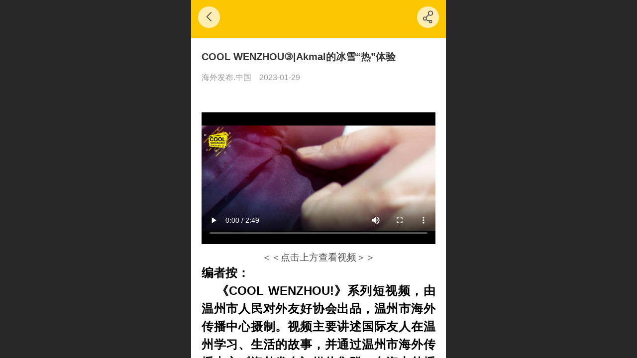

--- FILE ---
content_type: text/html; charset=UTF-8
request_url: http://m.haiwaifabu.cn/cn/nd.jsp?mid=351&id=769&groupId=13
body_size: 34030
content:



<!--<html><head></head><body></body></html>-->
<!DOCTYPE html>
<html lang="zh">

<head>
    <title>COOL WENZHOU③|Akmal的冰雪“热”体验 - 海外发布</title>
    <meta name="keywords" content="海外发布,温州好故事,中国好故事,传播温州好声音,中国好声音,传播温州文化,海外传播官,欧洲发布"><meta name="description" content="＜＜点击上方查看视频＞＞ 编者按： 《COOL WENZHOU!》系列短视频，由温州市人民对外友好协会出品，温州市海外传播中心摄制。视频主要讲述国际友人在温州学习、生活的故事，并通过温州市海外传播中心《海外发布》媒体集群，向海内外播出，引起海内外观众的热情关注与点赞。《COOL WENZHOU!》第">
    <meta http-equiv="Content-type" content="text/html; charset=utf-8">
    <meta http-equiv="X-UA-Compatible" content="IE=edge">
    <meta http-equiv="Cache-Control" content="no-transform" />
    <meta name="viewport" content="width=device-width, initial-scale=1.0, maximum-scale=1.0, user-scalable=0" />
    <meta name="apple-mobile-web-app-capable" content="yes">
    <meta name="layoutmode" content="standard">
    <meta name="apple-mobile-web-app-status-bar-style" content="black">
    <meta name="renderer" content="webkit">
    <meta content="always" name="referrer">
    <meta name="wap-font-scale" content="no">
    <meta content="telephone=no" name="format-detection" />
    <META HTTP-EQUIV="Pragma" CONTENT="no-cache">
    <link rel="dns-prefetch" href="//mo.faisys.com">
    <link rel="dns-prefetch" href="//jzfe.faisys.com">
    <link rel="dns-prefetch" href="//fe.508sys.com">
    <script type="text/javascript" src="//fe.508sys.com/browserChecked_1_0/js/browserCheck.min.js?v=202203281611"></script>
    <script type="text/javascript">
        if (!BrowserChecked({
                reverse: true,
                notSupportList: [{
                    name: "ie",
                    version: "9"
                }]
            }).isSupport) {
            window.location.href = "/lvBrowser.jsp?url=" + encodeURIComponent(location.href);
        }

    </script>

    
        <link rel="canonical" href="http://m.haiwaifabu.cn/cn/nd.jsp?mid=351&id=769&groupId=13">
    <script>document.domain = 'm.haiwaifabu.cn'</script><link rel="apple-touch-icon" href="//18519954.s21i.faiusr.com/2/ABUIABACGAAg-ZeA8gUouI7syAIwpAI4pAI_404!160x160.jpg"/>
    <script type="text/javascript">
        try {
            var ua = navigator.userAgent.toLowerCase();

            var isWeixin = ua.indexOf('micromessenger') != -1 && ua.indexOf('wxwork') == -1;
            if (isWeixin && self == top && (!tmpGetCookie("_checkWxLogin") || !tmpGetCookie('_wxOpenId2'))) {
                document.cookie = "_checkWxLogin=true";
                document.location.href = '/wxGetOpenId.jsp?returnUrl=' + encodeURIComponent(document.location.href);
            }
        } catch (e) {}

        function tmpGetCookie(name) {
            var arr = document.cookie.replace(/\s/g, "").split(';');
            for (var i = 0; i < arr.length; i++) {
                var tempArr = arr[i].split('=');
                if (tempArr[0] == name) {
                    return decodeURIComponent(tempArr[1]);
                }
            }
            return '';
        }

    </script>
    
    <script>
        var _htmlFontSize = (function () {
            var clientWidth = document.documentElement ? document.documentElement.clientWidth : document.body
                .clientWidth;
            if (clientWidth > 768 && clientWidth < 1280) {
                clientWidth = 768;
            } else if (clientWidth >= 1280) {
                clientWidth = 512;
            }
            var fontSize = clientWidth / 16;
            if (fontSize <= 0) fontSize = 375 / 16;
            document.documentElement.style.fontSize = fontSize + "px";
            return fontSize;
        })();
    </script>

    <link type="text/css" href='//mo.faisys.com/dist/libs/css/base.min.css?v=202601051112'
        rel="stylesheet">

    
        <link type="text/css" href='//mo.faisys.com/dist/libs/css/baseOld.min.css?v=202601051112' rel="stylesheet">
    
    <script defer src="//mo.faisys.com/dist/visitor/client/915.14747400.js"></script><script defer src="//mo.faisys.com/dist/visitor/client/491.9737fae2.js"></script><script defer src="//mo.faisys.com/dist/visitor/client/main.40c41747.js"></script><link href="//mo.faisys.com/dist/visitor/client/main.3b92203d.css" rel="stylesheet">

    

    <link type="text/css" href="//mo.faisys.com/dist/libs/css/fontsIco.min.css" rel="stylesheet">


    <link rel='stylesheet' id='jzSingleModuleSkinFrame' type='text/css' href='//mos.faisys.com/18519954/2052/0/fkSingleModuleSkin.min.css?v=19700101080000'/>
<link rel='stylesheet' type='text/css' href='//jzfe.faisys.com/dist/jz/biz-shared/bizShared.min.css?v=202601071400'/>
<link rel='stylesheet' id='mobiStyleTemplateCss' type='text/css' href='//mo.faisys.com/css/template/1030_4.min.css?v=202405081156'/>
<link rel='stylesheet' id='css_faitest' type='text/css' href='//fe.508sys.com/faitest_1_4/css/faitest.min.css?v=202109281937'/>
<style id='specialModuleStyle'>
#module27 .newsDetail .newsInfoTitle {font-size: 20px; font-weight: bold; color: ; text-align: left;}
</style>
<style id='mobiTabStyleCss'>
</style>
<style id='mobiLabelStyleCss'>
</style>
<style id='mobiFoldStyleCss'>
.fk-foldStyle1 .f-formFoldButton.active{color:#fcc601;}
.fk-foldStyle1 .f-formFoldButton.active .icon-fold:before{color:#fcc601;}
.fk-foldStyle2 .f-formFoldButton.active{background:#fcc601;}
.fk-foldStyle3 .f-formFoldButton.active{color:#fcc601;}
.fk-foldStyle3 .f-formFoldButton.active .icon-fold:before{color:#fcc601;}
</style>
<style id='mobiNoticeStyleCss'>
.icon-noticeNewStyleIconClass-6{background-color:#fcc601;}
.icon-noticeNewStyleIconClass-7{background-color:#fcc601;}
.icon-noticeNewStyleIconClass-8{border-color:#fcc601;}
.icon-noticeNewStyleIconClass-8{color:#fcc601;}
.icon-noticeNewStyleIconClass-9{color:#fcc601;}
</style>
<style id='oldThemeColorStyle'>
.g_oldThemeColor{color:#fcc601;}
.g_oldThemeBdColor{border-color:#fcc601;}
.g_oldThemeBgColor{background-color:#fcc601;}
.g_oldThemefillColor{fill:#fcc601;}
.g_oldThemeHoverBgColor:hover{background-color:#fcc601;}
</style>
<style id='fixedAreaBoxStyle'>
.webFooterBox .ui-calendar-calendar .ui-state-active{background-color:#fcc601;}
.webFooterBox .ui-calendar-calendar .ui-calendar-startDate{background-color:#fcc601;}
.webFooterBox .ui-calendar-prev:after{color:#fcc601;}
.webFooterBox .ui-calendar-next:after{color:#fcc601;}
.webFooterBox .fk-calendarNav{background-color:#fcc601;}
</style>
<style id='footerNavStyle'>
 #p_footer_nav_wrap .s_hump .is_select .u_nav_icon_decorate .u_nav_icon{color: #fff;}
#p_footer_nav_wrap {display:none;}
.p_footer_nav .u_nav{width:;}
</style><style id='mobiCubeStyleModule'>
</style>
<style type="text/css" id='independentFooterBarSet'>
.webCustomerServiceBox{display:none;}
</style>
<style id='otherStyle'>
</style>
<style id="webBodyBackgroundStyle">
#g_web{background:none;}
#webContainerBox{background:none;}
#webBodyBackground{background:url(//mo.faisys.com/image/background/6.jpg) center center;background-size:cover;}
.fullScreenDivCotainer .fk-body-bg{background:url(//mo.faisys.com/image/background/6.jpg) center center;background-size:cover;}
</style>
<style type='text/css' id='independentColStyle'>
</style>
<style id='mobiFloatBtnCss'>
.form .floatBtnStyle0 .middle{background-color:#fcc601;}
.form .floatBtnStyle1 .middle{background-color:#fcc601;}
.form .floatBtnStyle2 .middle{border-color:#fcc601;color:#fcc601;}
.form .floatBtnStyle5 .middle{border-color:#fcc601;color:#fcc601;}
.form .floatBtnStyle7 .middle{border-color:#fcc601;color:#fcc601;}
.form .floatBtnStyle3 .middle{background:-webkit-linear-gradient(bottom, #fcc601 10%,rgba(253,226,128,1));background:-webkit-linear-gradient(bottom, #fcc601 10%,rgba(253,226,128,1));}
.form .floatBtnStyle4 .middle{background:-webkit-linear-gradient(bottom, #fcc601 10%,rgba(253,226,128,1));background:-webkit-linear-gradient(bottom, #fcc601 10%,rgba(253,226,128,1));border-color:#fcc601;}
</style>
<style id='mobiBackTopBtnCss'>
.backTop .backTop_icon.icon-backTop0{background-color:#fcc601;color:#fff;}
.backTop .backTop_icon.icon-backTop1{background-color:#fff;color:#fcc601;}
.backTop .backTop_icon.icon-backTop2{background-color:#fff;color:#fcc601;border-color:#fcc601;}
</style>
<style id='mobiProductGroupCss'>
.jz_vertical_group_has_product .first_groupitem.selected .first_groupname, .jz_landscape_group_has_product .first_groupitem.selected .first_groupname, .jz_landscape_group_has_photo .first_groupitem.selected .first_groupname, .jz_vertical_group_has_photo .first_groupitem.selected .first_groupname {color:#fcc601;}
.jz_landscape_group_has_product .first_groupitem.selected:after, .jz_landscape_group_has_photo .first_groupitem.selected:after{position: absolute;left: 0; bottom: 0px; content: ''; width: 100%; height: .1rem; border-radius: .5rem; background-color:#fcc601;}
.jz_vertical_group_has_product .first_panel .mall_cart, .jz_landscape_group_has_product .first_panel .mall_cart{background-color:#fcc601;}
</style>
<style id='mobiStyleNav' type='text/css'>
#navbar {display:none;}
#navButton {display:none;}
.open .navItem:nth-child(2) {transition-delay: 160ms;} 
.open .navItem:nth-child(4) {transition-delay: 240ms;} 
#navbar_106 .icon-navItemIcon:before{content:'';content:'';} 
#navbar_106 .icon-navItemIcon{background-image:none;} 
.open .navItem:nth-child(6) {transition-delay: 320ms;} 
#navbar_107 .icon-navItemIcon:before{content:'';content:'';} 
#navbar_107 .icon-navItemIcon{background-image:none;} 
.open .navItem:nth-child(8) {transition-delay: 400ms;} 
#navbar_105 .icon-navItemIcon:before{content:'';content:'';} 
#navbar_105 .icon-navItemIcon{background-image:none;} 
.open .navItem:nth-child(10) {transition-delay: 480ms;} 
</style>
<style id='webDetailPageStyle' type="text/css">
.webDetailPage{display:none;}
#webFooter{display:none;}
.form:not(.module70):not(.module71){padding:0 !important;margin:0 !important;}
div.g_web{background:#fff;}
.webContainerBox{background:#fff;min-height:100%;}
.webContainerBox .form .formMiddle{background:#fff;}
.g_web .moveAnimation{transform:initial;}
.g_web .moveAnimation{-webkit-transform:initial;}
.g_web .webModuleContainer{transform:initial;}
.g_web .webModuleContainer{-webkit-transform:initial;}
</style>
<style id='mobiStyleService' type='text/css'>
.open .serviceNavItem:nth-child(2) {transition-delay: 160ms;} 
#svebar_4 .icon-serItemIcon:before{content:'\e6b2';content:'\e6b2';} 
#svebar_4 .icon-serItemIcon{background-image:none;} 
.open .serviceNavItem:nth-child(4) {transition-delay: 240ms;} 
#svebar_1 .icon-serItemIcon:before{content:'\e62c';content:'\e62c';} 
#svebar_1 .icon-serItemIcon{background-image:none;} 
.open .serviceNavItem:nth-child(6) {transition-delay: 320ms;} 
#svebar_2 .icon-serItemIcon:before{content:'\e6a0';content:'\e6a0';} 
#svebar_2 .icon-serItemIcon{background-image:none;} 
.open .serviceNavItem:nth-child(8) {transition-delay: 400ms;} 
#svebar_3 .icon-serItemIcon:before{content:'\e67c';content:'\e67c';} 
#svebar_3 .icon-serItemIcon{background-image:none;} 
</style>
<link rel='stylesheet' type='text/css' href='//fe.508sys.com/faitest_1_4/css/faitest.min.css?v=202109281937'/>
</head>

<body faiscoMobi="true" class="new_ui_body_wrap">
    <div id="preview" data-server-rendered="true" class="preview-area preview-area_visit g_locale2052" data-v-32ab3db8><!----> <!----> <div id="g_body" class="jz_themeV2 mobiCol28" data-v-32ab3db8><!----> <div class="webLeft" data-v-32ab3db8></div> <div id="g_web" class="g_web jz_theme_1030 jz_themePresetIndex_4 jz_newTheme jz_otherTheme" data-v-32ab3db8><div id="webLoading" class="loading" style="display: none" data-v-32ab3db8><div id="splashscreen" class="splashscreen ui-loader" data-v-32ab3db8><span class="ui-icon ui-icon-loading spin" data-v-32ab3db8></span></div></div> <div id="webTopBox" class="webTopBox" data-v-32ab3db8><div id="webTop" class="webTop" data-v-32ab3db8><div id="J_navExpandAnimate" class="jz_navExpendAnimate" data-v-32ab3db8></div> <div id="navbar" class="navbar navBaseIcon"><div id="navbarList" class="navbarList"></div> <div class="navTouchLeft"></div> <div class="navTouchRight"></div> <div class="navLeft icon-navLeft"></div> <div class="navRight icon-navRight"></div> <div class="jz_subMenuSeoGhost"></div> <!----></div> <!----></div></div> <div id="webHeaderBox" class="webHeaderBox webDetailPage webTitleClose" data-v-32ab3db8><!----> <div id="navButton" class="navButton" style="display:;" data-v-32ab3db8><div class="navButtonPanel" data-v-32ab3db8></div> <div class="menuNav" data-v-32ab3db8><div class="menuNavTip icon-menuNavTip" data-v-32ab3db8></div></div></div> <div id="headerWhiteBg" class="headerSiteMaskWhiteBg" data-v-32ab3db8></div> <div id="headerBg" class="headerSiteMaskBg" data-v-32ab3db8></div> <div id="webHeader" class="webHeader webHeaderBg" data-v-22389f19 data-v-32ab3db8><!----> <div id="mallThemeTopBarBg" class="mallThemeTopBarBg " data-v-22389f19></div> <div id="mallThemeTopBar" class="mallThemeTopBar  " data-v-22389f19><div class="jz_top_wrapper J_top_wrapper" data-v-22389f19><a class="J_to_back f_back faisco-icons-S000108" data-v-22389f19></a> <div class="f_input_box" data-v-22389f19><i class="f_icon_conter faisco-icons-S000182" data-v-22389f19></i> <input placeholder="搜索" data-v-22389f19></div> <a href="/cn/index.jsp" class="f_top_right" data-v-22389f19><i class="f_home faisco-icons-S0000196" data-v-22389f19></i></a></div> <div class="logoTitleSide" data-v-22389f19><div class="logoArea" data-v-22389f19><span id="pageLogoMall" sid="4" pw="357" ph="310" class="pageLogo" data-v-22389f19><a alt hidefocus="true" href="/" data-v-22389f19><div id="pageLogoImgMall" class="J_logoImg logoImg" style="border-radius:100%;background-image:url(//18519954.s21i.faiusr.com/4/ABUIABAEGAAg3fnqnAYo9ui3ngUw5QI4tgI!160x160.png);" data-v-22389f19></div></a></span></div> <div class="titleArea" data-v-22389f19><h1 style="font-weight:normal;font-size:inherit;display:inline-block;width:100%;overflow:hidden;text-overflow:ellipsis;" data-v-22389f19><a hidefocus="true" href="/" style="[object Object]" data-v-22389f19><span id="pageTitleMall" class="pageTitle" data-v-22389f19>海外发布</span></a></h1></div></div> <div class="toolMenuSide" data-v-22389f19><div class="userEnterAera" data-v-22389f19><a href="profile.jsp" hidefocus="true" class="userEnterLink" data-v-22389f19><span class="userEnterIcon icon-userEnterIcon" data-v-22389f19></span> <span class="userEnterText" data-v-22389f19>
                            个人中心
                        </span></a></div> <div class="seacherAera" data-v-22389f19><span class="seacherBtnIcon icon-seacherBtnIcon" data-v-22389f19></span> <span class="seacherAeraText" data-v-22389f19>
                        搜索
                    </span></div></div></div> <div id="header" class="header-forLogo header mobiTitleClose" style="text-align:left;" data-v-22389f19><span id="pageLogo" sid="4" pw="357" ph="310" class="pageLogo" style="display:;" data-v-22389f19><a href="/" data-v-22389f19><div id="pageLogoImg" class="J_logoImg logoImg" style="border-radius:100%;background-image:url(//18519954.s21i.faiusr.com/4/ABUIABAEGAAg3fnqnAYo9ui3ngUw5QI4tgI!160x160.png);" data-v-22389f19></div></a></span> <span id="pageTitle" class="pageTitle" style="color:#ffffff;font-size:12px;" data-v-22389f19><div style="font-weight:normal;font-size:inherit;display:inline-block;width:100%;overflow:hidden;text-overflow:ellipsis;" data-v-22389f19><a href="/" style="color:#ffffff;font-size:12px;" data-v-22389f19>海外发布</a></div></span></div></div> <!----> <div id="webMultilingualArea" class="multilingualArea" data-v-32ab3db8><div class="multilingual"><!----> <!----> <!----></div></div></div> <div id="webBannerBox" class="webBannerBox moveAnimation webDetailPage" data-v-32ab3db8><!----> <!----> <!----></div> <div id="webContainerBox" class="webContainerBox" style="overflow:hidden;" data-v-32ab3db8><div id="webModuleContainer" class="webModuleContainer" data-v-32ab3db8><div id="module27" _moduleStyle="49" _autoHeight="1" _height="0" _autoWidth="1" _width="0" _inPopupZone="0" _inTab="0" _inFold="0" _infloatzone="0" _bHeight="0" _headerHiden="1" class="form Handle module27 formStyle49" data-v-32ab3db8><div _bannerAutoHeight="1" class="formBannerTitle formBannerTitle27" style="display:none;"><div class="titleLeft titleLeft27"></div> <div class="clearFix titleCenter titleCenter27"><div class="titleText titleText27"><div class="titleTextIcon icon-titleText">
                     
                </div> <div class="textContent"><span class="textModuleName">文章详情</span> <!----> <div class="textContentSubTitle">
                        副标题
                    </div></div></div> <!----> <!----> <!----></div> <div class="titleRight titleRight27"></div></div> <div class="formMiddle formMiddle27 detailPageFormMiddle"><div class="middleLeft middleLeft27"></div> <div class="middleCenter middleCenter27"><div _innerType="0" class="formMiddleContent moduleContent formMiddleContent27"><div class="module_content"><!----> <div id="newsNewDetailPanel27" class="newsNewDetailPanel newsDetailV3Panel"><div id="productDetailHeader27" class="productDetailHeader detailHeaderColor"><span class="icon-gClose g_round g_iconMiddle newsBack icon-defaultColor"></span> <!----> <span id="newsDetailShare" class="icon-share g_iconMiddle g_round newsShare icon-defaultColor"></span></div> <div id="newsDetail27" class="newsDetail fk_notMallThemeNewDetail" data-v-5c5dfada><div id="newsDetailPanel" data-v-5c5dfada><div id="newsFigure27" alt="封面图" src-original="//18519954.s21i.faiusr.com/2/ABUIABACGAAgwbvjngYolPatxwcwgA84uAg.jpg" class="newsFigure J_img_lazyload" style="display:none;width:100%;height:9.6rem;background-image:url(//mo.faisys.com/image/loading/transparent.png);" data-v-5c5dfada><!----></div> <div class="newsInfoTitle title-textStyle" data-v-5c5dfada><div class="titleWrap" data-v-5c5dfada><h1 class="textTitle" style="font:inherit;color:inherit;background:inherit;" data-v-5c5dfada>COOL WENZHOU③|Akmal的冰雪“热”体验</h1></div> <!----></div> <div class="newsContentPanel" data-v-5c5dfada><div class="newsCustomPanel notNewNewsCustomPanel" data-v-5c5dfada><div class="newsCustom newsAuthor" data-v-5c5dfada>海外发布.中国</div> <div class="newsCustom newsDate" data-v-5c5dfada>2023-01-29</div> <!----></div> <div class="newsContent blankBottom richContent" data-v-5c5dfada><div ref-name="newsContent" data-v-5c5dfada><section data-role="outer" class="article135" label="edit by 135editor"><p style="text-align:justify;text-indent:2em;text-align:justify;"><span style="font-size:0.75rem"><br /></span></p><p style="text-align:center;"><video preload='meta' playsinline="true" x-webkit-airplay="allow" webkit-playsinline="true" x5-playsinline="true" x5-video-player-fullscreen="true" x5-video-player-type="h5" preload="meta" poster="//18519954.s142i.faiusr.com/2/AI4BCJKv6ggQAhgAIJTe154GKMORkPUDMIAPOLgI.jpg" key="local" name="阿珂莫-滑雪定稿.mp4" style="width:100%;background:#000" controls="controls" controlslist="nodownload" src="//18519954.s21v.faiusr.com/58/ABUIABA6GAAgzN3XngYosJf7lgM.mp4"><source src="//18519954.s21v.faiusr.com/58/ABUIABA6GAAgzN3XngYosJf7lgM.mp4" type="video/mp4" /><img width="400"  src="//jzfe.faisys.com/image/other-shared/flashVisitorTips.jpg?v=202101271118" allowfullscreen="true" alt=" " / style=";max-width:100%"></video x5-video-player-type=h5><br /></p><p style="line-height:1.5em;text-align:center;"><span style="color:#4b4b4b;font-size:0.6rem;text-align:center">＜＜点击上方查看视频＞＞</span></p><p style="line-height:1.5em;text-align:center;"><span style="color:#4b4b4b;font-size:0.6rem;text-align:center"></span></p><p style="line-height:1.8em;"><strong><span style="font-size:0.75rem;color:#000000">编者按：</span></strong></p><p style="line-height:1.8em;text-indent:30px;text-align:justify;"><strong><span style="font-size:0.75rem;color:#000000">《COOL WENZHOU!》系列短视频，由温州市人民对外友好协会出品，温州市海外传播中心摄制。视频主要讲述国际友人在温州学习、生活的故事，并通过温州市海外传播中心《海外发布》媒体集群，向海内外播出，引起海内外观众的热情关注与点赞。《COOL WENZHOU!》第三季系列视频，将结合温州作为第19届杭州亚运会协办城市，讲述中外青年通过体育相互融合的主题，展现一个更加开放、友好、现代、国际化的温州。</span></strong></p><p style="line-height:1.8em;text-align:justify;text-indent:0em;"><strong><span style="font-size:0.75rem;color:#000000"><strong style="text-align:center;"><span style="font-size:0.75rem;color:#000000"><img src="//mo.faisys.com/image/loading/transparent.png" alt="阿珂莫-滑雪定稿.mp4_20230131_142058.794.jpg" style="width:1000px;max-width:100%" / src-original="//18519954.s21i.faiusr.com/2/ABUIABACGAAgwbvjngYolPatxwcwgA84uAg!1000x1000.jpg" class=J_img_lazyload vwidth=1920 vheight=1080></span></strong></span></strong></p><p style="text-align:justify;text-indent:2em;text-align:justify;"><span style="font-size:0.75rem;color:#000000">在四季如春的温州，来一场滑雪是一份奢侈。但随着温州城市化的不断创新、发展，室内冰雪运动场馆应运而生，在家门口感受“冰雪奇缘”已不再是梦想。长期在温州生活、学习的塔吉克斯坦友人Akmal（温州医科大学外科博士）就闻讯而来，在温州奇特冰雪乐园解锁他炫酷的滑雪姿势。于此同时，他也在滑雪体验中感受着运动的魅力与酣畅淋漓以及人与人交流互动的和谐与满满温情。</span></p><p style="text-align:center"><span style="font-size:0.75rem" contenteditable="true"><img src="//mo.faisys.com/image/loading/transparent.png" alt="阿珂莫-滑雪定稿.mp4_20230129_112738.328(1)(1).png" style="float:none;width:1000px;max-width:100%" / src-original="//18519954.s21i.faiusr.com/4/ABUIABAEGAAgw9fXngYotIGdhwIw9Qs42gY!1000x1000.png" class=J_img_lazyload vwidth=1525 vheight=858></span></p><p style="text-align:justify;text-indent:2em;text-align:justify;"><span style="font-size:0.75rem;color:#000000">Akmal看着冰雪世界里的那一张张笑脸，他说道：“这次冰雪世界的沉浸式体验让我过足了瘾，运动的速度与激情令人流连忘返。但最让我震撼惊喜的还是‘体育让生活更美好’在温州得到了很好的践行。相信温州会在未来展现它更多的包容与活力！”</span></p><p style="text-align:center"><img src="//mo.faisys.com/image/loading/transparent.png" alt="阿珂莫-滑雪定稿.mp4_20230129_113118.745(1).png" style="width:1000px;margin-left:0px;margin-right:0px;max-width:100%" / src-original="//18519954.s21i.faiusr.com/4/ABUIABAEGAAgwdfXngYontm02gcwygs4qwY!1000x1000.png" class=J_img_lazyload vwidth=1482 vheight=811></p><section data-role="outer" class="article135" label="edit by 135editor"><p style="line-height:1.8em;color:#222222;font-family:system-ui, -apple-system, blinkmacsystemfont, &amp;quot;font-size:0.85rem;letter-spacing:0.544px;text-align:justify"><strong style="letter-spacing:0.544px;"><span style="font-size:0.6rem"><span style="color:#FFFFFF;background-color:#8A8A8A;"><span style="font-family:华文宋体;">海外发布 </span></span></span></strong><span style="letter-spacing:0.544px;font-size:0.6rem"><span style="font-family:华文宋体;">|</span><span style="font-family:华文宋体;"> 温州市海外传播中心官方中文发布平台</span></span><br /></p><p style="line-height:1.8em;color:#222222;font-family:system-ui, -apple-system, blinkmacsystemfont, &amp;quot;font-size:0.85rem;letter-spacing:0.544px;text-align:justify"><strong style="letter-spacing:0.544px;"><span style="font-size:0.6rem"><span style="color:#FFFFFF;"><span style="background-color:#8A8A8A;font-family:华文宋体;">撰文 </span></span></span></strong><span style="letter-spacing:0.544px;font-family:华文宋体;font-size:0.6rem">| 麻婷婷</span></p><p style="line-height:1.8em;color:#222222;font-family:system-ui, -apple-system, blinkmacsystemfont, &amp;quot;font-size:0.85rem;letter-spacing:0.544px;text-align:justify"><span style="letter-spacing:0.544px;font-family:华文宋体;font-size:0.6rem"><strong style="font-family:system-ui, -apple-system, blinkmacsystemfont, &amp;quot;font-size:0.85rem;letter-spacing:0.544px"><span style="font-size:0.6rem"><span style="color:#FFFFFF;"><span style="background-color:#8A8A8A;font-family:华文宋体;">编辑 </span></span></span></strong><span style="letter-spacing:0.544px;">| 翁露吭</span></span></p><p style="line-height:1.8em;color:#222222;font-family:system-ui, -apple-system, blinkmacsystemfont, &amp;quot;font-size:0.85rem;letter-spacing:0.544px;text-align:justify"><span style="letter-spacing:0.544px;font-family:华文宋体;font-size:0.6rem"><span style="font-family:-apple-system, BlinkMacSystemFont, &quot;Helvetica Neue&quot;, &quot;PingFang SC&quot;, &quot;Hiragino Sans GB&quot;, &quot;Microsoft YaHei UI&quot;, &quot;Microsoft YaHei&quot;, Arial, sans-serif;color:#999999;letter-spacing:0.408px;caret-color:#FF0000;">未经允许，不得转载</span></span></p></section><p style="line-height:1.8em;font-size:0.85rem;letter-spacing:0.544px;color:#333333;font-family:-apple-system, blinkmacsystemfont, &amp;quot;text-align:center;clear:both;min-height:1em;max-width:100%;max-inline-size:100%;cursor:text;vertical-align:inherit;caret-color:#333333;text-size-adjust:auto;overflow-wrap:break-word !important;box-sizing:border-box !important"><a href="http://m.haiwaifabu.cn/cn/" _t="100" _i="AGQIAhIAGAA=" _n="首页" target="_self" class="switchJump" _mi="AGgIeBIA" _mn="海外发布媒体矩阵" _mu="/cn/col.jsp?id=120" style="color:blue;" _srcHref="/cn/" _reqArgs=><img class="rich_pages wxw-img J_img_lazyload" src="//mo.faisys.com/image/loading/transparent.png" data-type="png"  width="241" data-imgqrcoded="1" _src="https://mmbiz.qpic.cn/mmbiz_png/lNcJplkOpr1KbiacwYKvSSbj7RogC6Qkibknjg7Jfjz9hSErC7a2zToo2icibC4cTiaibnOca2ZVMaKicJRKYNv9gjPibQ/640?wx_fmt=png" data-ratio="0.3076923076923077" data-w="143" alt=" " style="vertical-align:inherit;box-sizing:border-box;margin:0px;padding:0px;max-inline-size:100%;cursor:pointer;width:143px;overflow-wrap:break-word !important;outline:none 0px !important;max-width:100%" / src-original="//18519954.s21i.faiusr.com/4/ABUIABAEGAAgqeevjwYooPKj7QQwtAU41wE!160x160.png" vwidth=692 vheight=215></a></p><p style="line-height:1.8em;font-family:-apple-system, blinkmacsystemfont, &amp;quot;text-align:center;clear:both;min-height:1em;max-width:100%;max-inline-size:100%;cursor:text;font-size:0.8rem;caret-color:#ff0000;color:#000000;vertical-align:inherit;letter-spacing:0.582857px;overflow-wrap:break-word !important;box-sizing:border-box !important"><a href="http://m.haiwaifabu.cn/cn/" astyle_h="1" _t="100" _i="AGQIAhIAGAA=" _n="首页" target="_self" _mi="AGgIeBIA" _mu="/cn/col.jsp?id=120" class="switchJump" _mn="海外发布媒体矩阵" textvalue="媒 体 矩 阵" style="font-size:0.7rem;widows:1;letter-spacing:1px;font-family:optima-regular, pingfangtc-light;margin:0.0rem;padding:0.0rem;max-width:100%;max-inline-size:100%;outline:0px;overflow-wrap:break-word !important;box-sizing:border-box !important;cursor:text" _srcHref="/cn/" _reqArgs=><span data-darkmode-bgcolor-16354296991996="rgb(25, 25, 25)" data-darkmode-original-bgcolor-16354296991996="#fff|rgb(255, 255, 255)" data-darkmode-color-16354296991996="rgb(163, 163, 163)" data-darkmode-original-color-16354296991996="#fff|rgb(0, 0, 0)" data-darkmode-bgcolor-16380193943881="rgb(25, 25, 25)" data-darkmode-original-bgcolor-16380193943881="#fff|rgb(255, 255, 255)" data-darkmode-color-16380193943881="rgb(163, 163, 163)" data-darkmode-original-color-16380193943881="#fff|rgb(0, 0, 0)" style="margin:0.0rem ;padding:0.0rem;max-width:100%;max-inline-size:100%;outline:0px;cursor:text;overflow-wrap:break-word !important;box-sizing:border-box !important"><strong style="margin:0.0rem ;padding:0.0rem;max-width:100%;max-inline-size:100%;outline:0px;cursor:text;color:#4e4e4e;letter-spacing:0.544px;font-family:-apple-system, blinkmacsystemfont, &amp;amp;overflow-wrap:break-word !important;box-sizing:border-box !important"><span style="margin:0.0rem ;padding:0.0rem;max-width:100%;max-inline-size:100%;outline:0px;cursor:text;letter-spacing:1px;font-family:optima-regular, pingfangtc-light;overflow-wrap:break-word !important;box-sizing:border-box !important">媒 体 矩 </span><strong style="margin:0.0rem ;padding:0.0rem;max-width:100%;max-inline-size:100%;outline:0px;cursor:text;letter-spacing:0.544px;overflow-wrap:break-word !important;box-sizing:border-box !important"><span style="margin:0.0rem ;padding:0.0rem;max-width:100%;max-inline-size:100%;outline:0px;cursor:text;letter-spacing:1px;font-family:optima-regular, pingfangtc-light;overflow-wrap:break-word !important;box-sizing:border-box !important">阵</span></strong></strong></span></a>‍<span data-darkmode-bgcolor-16354296991996="rgb(25, 25, 25)" data-darkmode-original-bgcolor-16354296991996="#fff|rgb(255, 255, 255)" data-darkmode-color-16354296991996="rgb(163, 163, 163)" data-darkmode-original-color-16354296991996="#fff|rgb(0, 0, 0)" data-darkmode-bgcolor-16380193943881="rgb(25, 25, 25)" data-darkmode-original-bgcolor-16380193943881="#fff|rgb(255, 255, 255)" data-darkmode-color-16380193943881="rgb(163, 163, 163)" data-darkmode-original-color-16380193943881="#fff|rgb(0, 0, 0)" style="margin:0.0rem;padding:0.0rem;max-width:100%;max-inline-size:100%;outline:0px;cursor:text;font-size:0.7rem;widows:1;letter-spacing:1px;font-family:optima-regular, pingfangtc-light;overflow-wrap:break-word !important;box-sizing:border-box !important"><strong style="margin:0.0rem ;padding:0.0rem;max-width:100%;max-inline-size:100%;outline:0px;cursor:text;color:#4e4e4e;letter-spacing:0.544px;font-family:-apple-system, blinkmacsystemfont, &amp;amp;overflow-wrap:break-word !important;box-sizing:border-box !important"><span style="margin:0.0rem ;padding:0.0rem;max-width:100%;max-inline-size:100%;outline:0px;cursor:text;letter-spacing:1px;font-family:optima-regular, pingfangtc-light;overflow-wrap:break-word !important;box-sizing:border-box !important"></span></strong></span></p><p style="line-height:1.8em;font-family:-apple-system, blinkmacsystemfont, &amp;quot;text-align:center;clear:both;min-height:1em;max-width:100%;max-inline-size:100%;cursor:text;font-size:0.8rem;caret-color:#ff0000;color:#000000;vertical-align:inherit;letter-spacing:0.582857px;overflow-wrap:break-word !important;box-sizing:border-box !important"><span style="font-size:0.6rem;color:#a9a9a9">（点击图片进入网页）</span></p><section data-role="paragraph" style="letter-spacing:0.544px;text-align:justify;color:#333333;font-family:-apple-system, blinkmacsystemfont, &amp;amp;margin:0.0rem;padding:0.0rem;max-width:100%;outline:0px;font-size:0.8rem;line-height:1.8em;overflow-wrap:break-word !important;box-sizing:border-box !important"><section data-role="paragraph" style="margin:0.0rem ;padding:0.0rem;max-width:100%;outline:0px;overflow-wrap:break-word !important;box-sizing:border-box !important"><section style="margin:0.0rem ;padding:0.0rem;max-width:100%;outline:0px;overflow-wrap:break-word !important;box-sizing:border-box !important"><section style="margin:0.5rem 0.0rem ;padding:0.0rem;max-width:100%;outline:0px;text-align:center;overflow-wrap:break-word !important;box-sizing:border-box !important"><section style="box-sizing:border-box;margin:0.0rem ;padding:0.0rem;max-width:100%;outline:0px;display:inline-block;width:100%;border-radius:0.7em;box-shadow:#cccccc 0.2em 0.2em 0.3em;border-style:solid;border-width:0.14em;border-color:#dadada;overflow-wrap:break-word !important"><section style="margin:0.0rem ;padding:0.5rem;max-width:100%;outline:0px;overflow-wrap:break-word !important;box-sizing:border-box !important"><section style="margin:0.0rem ;padding:0.0rem;max-width:100%;outline:0px;overflow-wrap:break-word !important;box-sizing:border-box !important"><section style="margin:0.0rem ;padding:0.0rem;max-width:100%;outline:0px;overflow-wrap:break-word !important;box-sizing:border-box !important"><p style="line-height:normal;clear:both;min-height:1em;max-width:100%;max-inline-size:100%;cursor:text;font-size:0.85rem;vertical-align:inherit;letter-spacing:0.544px;caret-color:#333333;text-size-adjust:auto;overflow-wrap:break-word !important;box-sizing:border-box !important"><br /><a href="http://m.haiwaifabu.cn/?checkWxLogin=true&openId=IBw6vbXO0H2d46APwMg3FpVz/idj+EWH5bjLUyEIXDA=&secondAuth=true" _t="103" _i="AGcI/////w8SbWh0dHA6Ly9tLmhhaXdhaWZhYnUuY24vP2NoZWNrV3hMb2dpbj10cnVlJm9wZW5JZD1JQnc2dmJYTzBIMmQ0NkFQd01nM0ZwVnovaWRqK0VXSDViakxVeUVJWERBPSZzZWNvbmRBdXRoPXRydWUYAA==" _n="http%3A%2F%2Fm.haiwaifabu.cn%2F%3FcheckWxLogin%3Dtrue%26openId%3DIBw6vbXO0H2d46APwMg3FpVz%2Fidj%2BEWH5bjLUyEIXDA%3D%26secondAuth%3Dtrue" target="_self" class="switchJump" style="color:blue;" _srcHref="http://m.haiwaifabu.cn/?checkWxLogin=true&amp;openId=IBw6vbXO0H2d46APwMg3FpVz/idj+EWH5bjLUyEIXDA=&amp;secondAuth=true" _reqArgs=><img src="//mo.faisys.com/image/loading/transparent.png" alt="2022122" style="width:150px;max-width:100%" / src-original="//18519954.s21i.faiusr.com/4/ABUIABAEGAAgqeevjwYoyLOYzAYw5AI4ygE!160x160.png" class=J_img_lazyload vwidth=356 vheight=202></a><a href="http://www.ezhejiang.gov.cn/wenzhou/index.html" _t="103" _i="AGcI/////w8SLmh0dHA6Ly93d3cuZXpoZWppYW5nLmdvdi5jbi93ZW56aG91L2luZGV4Lmh0bWwYAA==" _n="http%3A%2F%2Fwww.ezhejiang.gov.cn%2Fwenzhou%2Findex.html" target="_self" class="switchJump" style="color:blue;" _srcHref="http://www.ezhejiang.gov.cn/wenzhou/index.html" _reqArgs=><img src="//mo.faisys.com/image/loading/transparent.png" alt="2022122" style="color:#333333;letter-spacing:0.544px;width:150px;max-width:100%" / src-original="//18519954.s21i.faiusr.com/4/ABUIABAEGAAgqeevjwYosKm8_gYw5QI4ygE!160x160.png" class=J_img_lazyload vwidth=357 vheight=202></a></p><p style="line-height:normal;clear:both;min-height:1em;max-width:100%;max-inline-size:100%;cursor:text;font-size:0.85rem;vertical-align:inherit;letter-spacing:0.544px;caret-color:#333333;text-size-adjust:auto;overflow-wrap:break-word !important;box-sizing:border-box !important"><img src="//mo.faisys.com/image/loading/transparent.png" alt="2022122" style="width:150px;max-width:100%" / src-original="//18519954.s21i.faiusr.com/4/ABUIABAEGAAgqeevjwYowuDV4wUw5QI4yAE!160x160.png" class=J_img_lazyload vwidth=357 vheight=200>‍<img src="//mo.faisys.com/image/loading/transparent.png" alt="2022122" style="letter-spacing:0.544px;width:150px;max-width:100%" / src-original="//18519954.s21i.faiusr.com/4/ABUIABAEGAAgqeevjwYoyIbQ3Acw5AI4xwE!160x160.png" class=J_img_lazyload vwidth=356 vheight=199></p><p style="line-height:normal;clear:both;min-height:1em;max-width:100%;max-inline-size:100%;cursor:text;font-size:0.85rem;vertical-align:inherit;letter-spacing:0.544px;caret-color:#333333;text-size-adjust:auto;overflow-wrap:break-word !important;box-sizing:border-box !important"><a href="https://www.chinastory.cn/wapcn/openuser/index.html?labId=0000000045" _t="103" _i="AGcI/////w8SRGh0dHBzOi8vd3d3LmNoaW5hc3RvcnkuY24vd2FwY24vb3BlbnVzZXIvaW5kZXguaHRtbD9sYWJJZD0wMDAwMDAwMDQ1GAA=" _n="https%3A%2F%2Fwww.chinastory.cn%2Fwapcn%2Fopenuser%2Findex.html%3FlabId%3D0000000045" target="_self" class="switchJump" style="color:blue;" _srcHref="https://www.chinastory.cn/wapcn/openuser/index.html?labId=0000000045" _reqArgs=><img src="//mo.faisys.com/image/loading/transparent.png" alt="2022122" style="width:150px;max-width:100%" / src-original="//18519954.s21i.faiusr.com/2/ABUIABACGAAgqeevjwYoyr2Awgcw5AI4ywE!160x160.jpg" class=J_img_lazyload vwidth=356 vheight=203></a><a href="http://www.52hrtt.com/mobileview/tophrtt/hrttInfo?topHrttId=D1532694651704&flag=1&languageId=1" _t="103" _i="AGcI/////w8SXmh0dHA6Ly93d3cuNTJocnR0LmNvbS9tb2JpbGV2aWV3L3RvcGhydHQvaHJ0dEluZm8/dG9wSHJ0dElkPUQxNTMyNjk0NjUxNzA0JmZsYWc9MSZsYW5ndWFnZUlkPTEYAA==" _n="http%3A%2F%2Fwww.52hrtt.com%2Fmobileview%2Ftophrtt%2FhrttInfo%3FtopHrttId%3DD1532694651704%26flag%3D1%26languageId%3D1" target="_self" class="switchJump" style="letter-spacing:0.544px;color:blue;" _srcHref="http://www.52hrtt.com/mobileview/tophrtt/hrttInfo?topHrttId=D1532694651704&amp;flag=1&amp;languageId=1" _reqArgs=><img src="//mo.faisys.com/image/loading/transparent.png" alt="2022122" style="width:150px;max-width:100%" / src-original="//18519954.s21i.faiusr.com/4/ABUIABAEGAAgquevjwYo2LizvQQw5QI4xQE!160x160.png" class=J_img_lazyload vwidth=357 vheight=197></a></p><p style="line-height:normal;clear:both;min-height:1em;max-width:100%;max-inline-size:100%;cursor:text;font-size:0.85rem;vertical-align:inherit;letter-spacing:0.544px;caret-color:#333333;text-size-adjust:auto;overflow-wrap:break-word !important;box-sizing:border-box !important"><a href="https://tm.zjol.com.cn/native/user_page.html?id=5f3a5d41ccf9bf000192ac32" _t="103" _i="AGcI/////w8SSGh0dHBzOi8vdG0uempvbC5jb20uY24vbmF0aXZlL3VzZXJfcGFnZS5odG1sP2lkPTVmM2E1ZDQxY2NmOWJmMDAwMTkyYWMzMhgA" _n="https%3A%2F%2Ftm.zjol.com.cn%2Fnative%2Fuser_page.html%3Fid%3D5f3a5d41ccf9bf000192ac32" target="_self" class="switchJump" style="letter-spacing:0.544px;color:blue;" _srcHref="https://tm.zjol.com.cn/native/user_page.html?id=5f3a5d41ccf9bf000192ac32" _reqArgs=><img src="//mo.faisys.com/image/loading/transparent.png" alt="2022122" style="width:150px;max-width:100%" / src-original="//18519954.s21i.faiusr.com/4/ABUIABAEGAAgquevjwYo7cHp1wcw5QI4ygE!160x160.png" class=J_img_lazyload vwidth=357 vheight=202></a>‍<a href="https://www.douyin.com/user/MS4wLjABAAAAhAzOXGYnRmFoxrP3m7jVpQew1CF3ZcVmQhELMhH3Px0" _t="103" _i="AGcI/////w8SU2h0dHBzOi8vd3d3LmRvdXlpbi5jb20vdXNlci9NUzR3TGpBQkFBQUFoQXpPWEdZblJtRm94clAzbTdqVnBRZXcxQ0YzWmNWbVFoRUxNaEgzUHgwGAA=" _n="https%3A%2F%2Fwww.douyin.com%2Fuser%2FMS4wLjABAAAAhAzOXGYnRmFoxrP3m7jVpQew1CF3ZcVmQhELMhH3Px0" target="_self" class="switchJump" style="color:blue;" _srcHref="https://www.douyin.com/user/MS4wLjABAAAAhAzOXGYnRmFoxrP3m7jVpQew1CF3ZcVmQhELMhH3Px0" _reqArgs=><img src="//mo.faisys.com/image/loading/transparent.png" alt="2022122" style="width:150px;max-width:100%" / src-original="//18519954.s21i.faiusr.com/4/ABUIABAEGAAgquevjwYopp-nrwUw5AI4xgE!160x160.png" class=J_img_lazyload vwidth=356 vheight=198></a></p><p style="line-height:normal;clear:both;min-height:1em;max-width:100%;max-inline-size:100%;cursor:text;font-size:0.85rem;vertical-align:inherit;letter-spacing:0.544px;caret-color:#333333;text-size-adjust:auto;overflow-wrap:break-word !important;box-sizing:border-box !important"><a href="https://space.bilibili.com/1488577827?spm_id_from=333.1007.0.0" _t="103" _i="AGcI/////w8SPmh0dHBzOi8vc3BhY2UuYmlsaWJpbGkuY29tLzE0ODg1Nzc4Mjc/c3BtX2lkX2Zyb209MzMzLjEwMDcuMC4wGAA=" _n="https%3A%2F%2Fspace.bilibili.com%2F1488577827%3Fspm_id_from%3D333.1007.0.0" target="_self" class="switchJump" style="color:blue;" _srcHref="https://space.bilibili.com/1488577827?spm_id_from=333.1007.0.0" _reqArgs=><img src="//mo.faisys.com/image/loading/transparent.png" alt="2022122" style="width:150px;max-width:100%" / src-original="//18519954.s21i.faiusr.com/4/ABUIABAEGAAgquevjwYo6NGfhgUw5AI4wgE!160x160.png" class=J_img_lazyload vwidth=356 vheight=194></a><a href="https://weibo.com/u/7532725738" _t="103" _i="AGcI/////w8SHmh0dHBzOi8vd2VpYm8uY29tL3UvNzUzMjcyNTczOBgA" _n="https%3A%2F%2Fweibo.com%2Fu%2F7532725738" target="_self" class="switchJump" style="color:blue;" _srcHref="https://weibo.com/u/7532725738" _reqArgs=><img src="//mo.faisys.com/image/loading/transparent.png" alt="2022122" style="letter-spacing:0.544px;width:150px;max-width:100%" / src-original="//18519954.s21i.faiusr.com/4/ABUIABAEGAAgquevjwYozqDj2gIw5AI4xwE!160x160.png" class=J_img_lazyload vwidth=356 vheight=199></a></p><p style="line-height:normal;clear:both;min-height:1em;max-width:100%;max-inline-size:100%;cursor:text;font-size:0.85rem;vertical-align:inherit;letter-spacing:0.544px;caret-color:#333333;text-size-adjust:auto;overflow-wrap:break-word !important;box-sizing:border-box !important"><img src="//mo.faisys.com/image/loading/transparent.png" alt="2022122" style="letter-spacing:0.544px;width:150px;max-width:100%" / src-original="//18519954.s21i.faiusr.com/4/ABUIABAEGAAgquevjwYouveO6Acw5QI4yAE!160x160.png" class=J_img_lazyload vwidth=357 vheight=200><a href="https://www.facebook.com/profile.php?id=100074693760529" _t="103" _i="AGcI/////w8SN2h0dHBzOi8vd3d3LmZhY2Vib29rLmNvbS9wcm9maWxlLnBocD9pZD0xMDAwNzQ2OTM3NjA1MjkYAA==" _n="https%3A%2F%2Fwww.facebook.com%2Fprofile.php%3Fid%3D100074693760529" target="_self" class="switchJump" style="letter-spacing:0.544px;color:blue;" _srcHref="https://www.facebook.com/profile.php?id=100074693760529" _reqArgs=><img src="//mo.faisys.com/image/loading/transparent.png" alt="2022122" style="color:#333333;letter-spacing:0.544px;width:150px;max-width:100%" / src-original="//18519954.s21i.faiusr.com/4/ABUIABAEGAAgquevjwYonL2lswYw5AI4wwE!160x160.png" class=J_img_lazyload vwidth=356 vheight=195></a></p><p style="line-height:normal;clear:both;min-height:1em;max-width:100%;max-inline-size:100%;cursor:text;font-size:0.85rem;vertical-align:inherit;letter-spacing:0.544px;caret-color:#333333;text-size-adjust:auto;overflow-wrap:break-word !important;box-sizing:border-box !important"><a href="http://instagram.com/seagull_eyee?r=nametag" _t="103" _i="AGcI/////w8SK2h0dHA6Ly9pbnN0YWdyYW0uY29tL3NlYWd1bGxfZXllZT9yPW5hbWV0YWcYAA==" _n="http%3A%2F%2Finstagram.com%2Fseagull_eyee%3Fr%3Dnametag" target="_self" class="switchJump" style="color:blue;" _srcHref="http://instagram.com/seagull_eyee?r=nametag" _reqArgs=><img src="//mo.faisys.com/image/loading/transparent.png" alt="2022122" style="color:#333333;letter-spacing:0.544px;width:150px;max-width:100%" / src-original="//18519954.s21i.faiusr.com/4/ABUIABAEGAAgquevjwYoiKSVVzDkAjjFAQ!160x160.png" class=J_img_lazyload vwidth=356 vheight=197></a><a href="https://youtube.com/channel/UCx5ckzxoRj9sk5ofLaU1PlA" _t="103" _i="AGcI/////w8SNGh0dHBzOi8veW91dHViZS5jb20vY2hhbm5lbC9VQ3g1Y2t6eG9SajlzazVvZkxhVTFQbEEYAA==" _n="https%3A%2F%2Fyoutube.com%2Fchannel%2FUCx5ckzxoRj9sk5ofLaU1PlA" target="_self" class="switchJump" style="color:blue;" _srcHref="https://youtube.com/channel/UCx5ckzxoRj9sk5ofLaU1PlA" _reqArgs=><img src="//mo.faisys.com/image/loading/transparent.png" alt="2022122" style="letter-spacing:0.544px;width:150px;max-width:100%" / src-original="//18519954.s21i.faiusr.com/4/ABUIABAEGAAgquevjwYojcCgkQEw5QI4xgE!160x160.png" class=J_img_lazyload vwidth=357 vheight=198></a></p><p style="line-height:normal;clear:both;min-height:1em;max-width:100%;max-inline-size:100%;cursor:text;font-size:0.85rem;vertical-align:inherit;letter-spacing:0.544px;caret-color:#333333;text-size-adjust:auto;overflow-wrap:break-word !important;box-sizing:border-box !important"><br /></p></section></section></section></section></section></section><section data-role="paragraph" style="margin:0.0rem ;padding:0.0rem;max-width:100%;outline:0px;letter-spacing:0.544px;overflow-wrap:break-word !important;box-sizing:border-box !important"><section data-role="paragraph" style="margin:0.0rem ;padding:0.0rem;max-width:100%;outline:0px;overflow-wrap:break-word !important;box-sizing:border-box !important"><p style="line-height:1.75em;text-align:center;clear:both;min-height:1em;max-width:100%;vertical-align:inherit;letter-spacing:0.5px;font-family:Optima-Regular, PingFangTC-light;overflow-wrap:break-word !important;box-sizing:border-box !important;"><strong style="font-size:1.0rem;font-family:mp-quote, -apple-system-font, blinkmacsystemfont, &amp;amp;letter-spacing:0.544px;margin:0.0rem;padding:0.0rem;max-width:100%;overflow-wrap:break-word !important;box-sizing:border-box !important"><span style="margin:0.0rem ;padding:0.0rem;max-width:100%;font-family:&amp;amp;overflow-wrap:break-word !important;box-sizing:border-box !important"><span style="margin:0.0rem ;padding:0.0rem;max-width:100%;overflow-wrap:break-word !important;box-sizing:border-box !important"><span style="margin:0.0rem;padding:0.0rem;max-width:100%;max-inline-size:100%;cursor:text;font-size:0.8rem;overflow-wrap:break-word !important;box-sizing:border-box !important;outline:none 0px !important">境外人士服务专线</span><span style="margin:0.0rem;padding:0.0rem;max-width:100%;font-size:0.8rem;overflow-wrap:break-word !important;box-sizing:border-box !important">：</span></span><span style="margin:0.0rem;padding:0.0rem;max-width:100%;font-size:0.8rem;overflow-wrap:break-word !important;box-sizing:border-box !important">4008678110</span></span></strong></p><section data-role="paragraph" style="letter-spacing:0.544px;margin:0.0rem ;padding:0.0rem;max-width:100%;outline:0px;overflow-wrap:break-word !important;box-sizing:border-box !important"><section data-role="paragraph" style="margin:0.0rem ;padding:0.0rem;max-width:100%;outline:0px;overflow-wrap:break-word !important;box-sizing:border-box !important"><section style="margin:0.0rem;padding:0.0rem;max-width:100%;font-size:0.85rem;font-family:mp-quote, -apple-system-font, blinkmacsystemfont, &amp;amp;overflow-wrap:break-word !important;box-sizing:border-box !important"><p dir="ltr" style="line-height:1.5em;text-align:center;vertical-align:inherit;clear:both;min-height:1em;max-width:100%;overflow-wrap:break-word !important;box-sizing:border-box !important;"><span style="font-family:-apple-system, blinkmacsystemfont, &amp;quot;font-size:0.6rem;letter-spacing:0.5px;caret-color:#ff0000;color:#a9a9a9">温州市鹿城区侨联</span></p><p dir="ltr" style="line-height:1.5em;text-align:center;vertical-align:inherit;clear:both;min-height:1em;max-width:100%;overflow-wrap:break-word !important;box-sizing:border-box !important;"><span style="font-family:-apple-system, blinkmacsystemfont, &amp;quot;font-size:0.6rem;letter-spacing:0.5px;caret-color:#ff0000;color:#a9a9a9">温州市公安局鹿城分局出入境管理大队联合主办</span><span style="color:#444444;font-family:微软雅黑;font-size:0.7rem"></span></p></section></section></section></section></section></section></section></section><p><br /></p></div> <!----> <!----></div> <!----> <!----> <div class="newsCustomPanel2 jumpLinkMargin" data-v-5c5dfada><div class="newsCustom" data-v-5c5dfada><a href="" data-v-5c5dfada>阅读原文</a></div> <div class="newsCustom read_count" data-v-5c5dfada>阅读39213</div></div> <div id="newsDetailV3Share" class="icon-share newsShare" data-v-5c5dfada><span data-v-5c5dfada>分享</span></div> <!----></div> <!----> <!----> <div id="renderInNewsDetailComment" data-v-5c5dfada></div></div></div></div> <!----> <div id="userCommentPanel" class="userCommentPanel" style="display:none;"><div class="userCommentHead"><span class="userCommentGoBack icon-gClose g_iconMiddle"></span>发表评论<a href="/" class="userCommentGoHome icon-gHome g_iconMiddle"></a></div> <div class="userCommentBody"><!----> <ul class="tabUl"><li id="tabUserLi1" data="1" class="tabLi tabActive g_main_color_v3 g_main_bdColor_v3">登录评论</li><li id="tabUserLi2" data="2" class="tabLi">匿名评论</li></ul> <div class="tabBody"><div id="tabUserPanel1" class="tabPanel tabPanelAtive"><!----> <div class="userCommentInfo"><div class="g_globalLine"><input id="user" placeholder="请输入账号" type="text" maxlength="50" class="itemEdit g_input"> <span class="icon-mnameIcon"></span></div> <div class="g_globalLine"><input id="password" type="password" maxlength="20" placeholder="请输入密码" class="itemEdit g_input"> <span class="icon-mpswIcon"></span></div> <div id="userCommentRemarkPanel1"><div class="g_globalLine"><textarea id="userCommentRemark" minlength="2" maxlength="1000" placeholder="请输入内容：" class="itemEdit msgIcon g_textArea"></textarea> <span class="icon-mmsgIcon"></span></div></div> <div id="userCommentLoginAndComform" class="userCommentComform g_button g_main_bgColor_v3">提交</div></div></div> <div id="tabUserPanel2" class="tabPanel"><!----> <div id="userCommentInfo2" class="userCommentInfo"><div class="g_globalLine"><input id="anonymityCommentUser" type="text" maxlength="50" placeholder="请输入昵称" class="itemEdit g_input"> <span class="icon-mnameIcon"></span></div> <div id="userCommentRemarkPanel2"></div> <div id="anonymityCommentComform" class="userCommentComform g_button g_main_bgColor_v3">提交</div></div></div> <input id="postCommentId" type="hidden" value="769"></div></div></div></div></div></div> <div class="middleRight middleRight27"></div></div> <!----></div> <!----> <div id="bookingPanelTriggle" data-v-32ab3db8></div></div></div> <!----> <div id="webFooterBox" class="webFooterBox" data-v-32ab3db8><!----> <div id="webFooter" class="webFooter webDetailPage" data-v-32ab3db8><div id="footer" class="footer mallThemeFooter" data-v-0e602246><div class="bottomdiv" data-v-0e602246><div class="bottom" data-v-0e602246><div class="backtop" data-v-0e602246>top<b data-v-0e602246></b></div></div></div> <div class="footerMenu" data-v-0e602246><div class="footerMenuItem" data-v-0e602246><span class="footerMenuItemText homePage" data-v-0e602246><a href="/cn/" hidefocus="true" class="homePageLink" data-v-0e602246>主页</a></span></div> <div class="footerMenuItem" data-v-0e602246><span class="footerMenuItemText memberCenter" data-v-0e602246><a href="/cn/profile.jsp" hidefocus="true" class="memberCenterLink" data-v-0e602246>个人中心</a></span></div> <div class="footerMenuItem" data-v-0e602246><span class="footerMenuItemText siteVis" data-v-0e602246><a href="http://www.haiwaifabu.cn/cn/?_siteUrl" target="_blank" hidefocus="true" class="siteVisLink" data-v-0e602246>电脑版</a></span></div> <div class="footerMenuItem footLanguageItem" data-v-0e602246><span class="footerMenuItemText languageVis" data-v-0e602246><a data-v-0e602246>中文版</a></span> <div class="languageFullBg" data-v-0e602246></div> <div class="languageListPanel" data-v-0e602246><div currentLan="2052" value="http://m.haiwaifabu.cn" class="langItem" data-v-0e602246><a href="http://m.haiwaifabu.cn" class="langItemText" data-v-0e602246>中文</a></div><div currentLan="1033" value="/en/" class="langItem" data-v-0e602246><a href="/en/" class="langItemText" data-v-0e602246>English</a></div></div></div></div> <div class="technical" data-v-0e602246><div class="technicalSupport footerInfo J_footerInfo" style="display: block" data-v-0e602246><p><span style="font-family:Arial;">haiwaifabu.cn ©</span>2021 版权所有</p></div> <div class="technicalSupport" data-v-0e602246><!----> <!----> <a href="http://jzm.fkw.com/?_ta=2509" target="_self" hidefocus="true" class="J_supportLink" data-v-0e602246><svg class="footerSvg" data-v-0e602246><use xlink:href="#jzm-vicon_logo" data-v-0e602246></use></svg>
                    凡科建站提供技术支持
                </a> <span class="footerSep PcVer" data-v-0e602246>|</span> <a href="http://www.haiwaifabu.cn/cn/?_siteUrl" target="_blank" hidefocus="true" class="PcVer" data-v-0e602246>电脑版</a> <!----></div> <!----></div></div></div> <div id="fullScreenDivCotainer" class="fullScreenDivCotainer" data-v-32ab3db8></div></div> <div id="webCustomerServiceBox" class="webCustomerServiceBox"><div id="fixedWrap"><div id="customerServiceDiv" class="customerServiceDiv"><div id="customServiceLine_4" class="customServiceLine"></div> <div id="customerServiceType_4" class="service serviceClass_4"><div id="serviceNavItem_4" class="serviceNavItem navItem navItem_4icon-navItem" style="position: relative"><!----> <a id="numberHref_4" href="/cn/mb.jsp"><div class="serBaseIcon"><div id="svebar_4" class="icon"><span class="serItemIcon icon-serItemIcon"></span> <div id="describeName_4" class="describe">在线留言</div></div></div></a></div></div><div id="customServiceLine_1" class="customServiceLine"></div> <div id="customerServiceType_1" class="service serviceClass_1"><div id="serviceNavItem_1" class="serviceNavItem navItem navItem_1icon-navItem" style="position: relative"><!----> <a id="numberHref_1" href="tel:400-8678-110"><div class="serBaseIcon"><div id="svebar_1" class="icon"><span class="serItemIcon icon-serItemIcon"></span> <div id="describeName_1" class="describe">电话咨询</div></div></div></a></div></div></div></div></div> <div class="u_area_box_wrap J_area_box_wrap" data-v-32ab3db8><div id="fixedAreaBox" tplid="1030_4" class="fixedAreaBox fixedAreaBox1030_4" data-v-32ab3db8></div></div> <div id="mobiReviewPage" data-v-32ab3db8></div> <!----> <div id="fixedRightSideBtns" data-v-32ab3db8><!----> <!----></div> <!----> <div class="webBackgroundBox webDetailPage" data-v-32ab3db8><div id="webBodyBackground" class="webBackground webBackgroundFix"></div> <div id="navExistOffPanel" class="navExistOffPanel"></div></div></div> <div class="webRight" data-v-32ab3db8></div> <div id="hiddenModuleForms" class="hiddenModuleForms" style="display: none" data-v-32ab3db8></div></div> <!----></div><script type="text/javascript">window.__INITIAL_STATE__ = {"currentPageModuleIds":[27],"currentPageModuleIdMap":{"27":{"id":27,"flag":0,"type":27,"style":49,"content":{"pageElementList":{"showLink":0,"showGroup":1,"showAuthor":0,"showDate":0,"showViews":0,"showSource":1,"showPrevNext":1,"showHomePage":1,"sbb":0,"showSubTitle":0},"firstPageSize":{"type":0,"width":5,"height":3},"titleStyle":{"t":1,"s":20,"w":1,"c":"","fct":0,"a":0},"fgp":false,"tw":1,"shareLinkList":["Weixin","graphic_poster","sina_weibo","qq_zone","qq_share","douban","baidu_tieba","copy_url"],"pageStyle":1,"ss":0,"dataCompatible":false,"hdm":0,"bm":0,"ci":0},"prop0":0,"name":"","headerTitle":false,"renderOptions":{"isSpider":false,"isOpen":false,"isNeedLogin":false,"currentNewsAttachAllow":true,"isNewsCommentNoMemberLimit":true,"linkLang":"","newsInfo":{"aid":18519954,"id":769,"title":"COOL WENZHOU③|Akmal的冰雪“热”体验","date":1674962340000,"content":"\u003Cdiv class=\"jz_fix_ue_img\"\u003E\u003Cp style=\"text-indent:2em;text-align:justify;\"\u003E\u003Cspan style=\"font-size:15px;\"\u003E\u003Cbr \u002F\u003E\u003C\u002Fspan\u003E\u003C\u002Fp\u003E\u003Cp style=\"text-align:center;\"\u003E\u003Cvideo playsinline=\"true\" x-webkit-airplay=\"allow\" webkit-playsinline=\"true\" x5-playsinline=\"true\" x5-video-player-fullscreen=\"true\" x5-video-player-type=\"h5\" preload=\"meta\" poster=\"\u002F\u002F18519954.s142i.faiusr.com\u002F2\u002FAI4BCJKv6ggQAhgAIJTe154GKMORkPUDMIAPOLgI.jpg\" key=\"local\" name=\"阿珂莫-滑雪定稿.mp4\" style=\"WIDTH:400px;BACKGROUND:#000;HEIGHT:400px\" controls=\"controls\" controlslist=\"nodownload\" src=\"_fairoot_ABUIABA6GAAgzN3XngYosJf7lgM\"\u003E\u003Csource src=\"_fairoot_ABUIABA6GAAgzN3XngYosJf7lgM\" type=\"video\u002Fmp4\" \u002F\u003E\u003Cimg width=\"400\" height=\"400\" src=\"\u002F\u002Fjzfe.faisys.com\u002Fimage\u002Fother-shared\u002FflashVisitorTips.jpg?v=202101271118\" allowfullscreen=\"true\" alt=\" \" \u002F\u003E\u003C\u002Fvideo\u003E\u003Cbr \u002F\u003E\u003C\u002Fp\u003E\u003Cp style=\"line-height:1.5em;text-align:center;\"\u003E\u003Cspan style=\"color:#4B4B4B;font-size:12px;text-align:center;\"\u003E＜＜点击上方查看视频＞＞\u003C\u002Fspan\u003E\u003C\u002Fp\u003E\u003Cp style=\"line-height:1.5em;text-align:center;\"\u003E\u003Cspan style=\"color:#4B4B4B;font-size:12px;text-align:center;\"\u003E\u003C\u002Fspan\u003E\u003C\u002Fp\u003E\u003Cp style=\"line-height:1.8em;\"\u003E\u003Cstrong\u003E\u003Cspan style=\"font-size:15px;color:#000000;\"\u003E编者按：\u003C\u002Fspan\u003E\u003C\u002Fstrong\u003E\u003C\u002Fp\u003E\u003Cp style=\"line-height:1.8em;text-indent:30px;text-align:justify;\"\u003E\u003Cstrong\u003E\u003Cspan style=\"font-size:15px;color:#000000;\"\u003E《COOL WENZHOU!》系列短视频，由温州市人民对外友好协会出品，温州市海外传播中心摄制。视频主要讲述国际友人在温州学习、生活的故事，并通过温州市海外传播中心《海外发布》媒体集群，向海内外播出，引起海内外观众的热情关注与点赞。《COOL WENZHOU!》第三季系列视频，将结合温州作为第19届杭州亚运会协办城市，讲述中外青年通过体育相互融合的主题，展现一个更加开放、友好、现代、国际化的温州。\u003C\u002Fspan\u003E\u003C\u002Fstrong\u003E\u003C\u002Fp\u003E\u003Cp style=\"line-height:1.8em;text-align:center;text-indent:0em;\"\u003E\u003Cstrong\u003E\u003Cspan style=\"font-size:15px;color:#000000;\"\u003E\u003Cimg src=\"_fairoot_ABUIABACGAAgwbvjngYolPatxwcwgA84uAg\" alt=\"阿珂莫-滑雪定稿.mp4_20230131_142058.794.jpg\" style=\"width:1000px;height:563px;\" \u002F\u003E\u003C\u002Fspan\u003E\u003C\u002Fstrong\u003E\u003C\u002Fp\u003E\u003Cp style=\"text-indent:2em;text-align:justify;\"\u003E\u003Cspan style=\"font-size:15px;color:#000000;\"\u003E在四季如春的温州，来一场滑雪是一份奢侈。但随着温州城市化的不断创新、发展，室内冰雪运动场馆应运而生，在家门口感受“冰雪奇缘”已不再是梦想。长期在温州生活、学习的塔吉克斯坦友人Akmal（温州医科大学外科博士）就闻讯而来，在温州奇特冰雪乐园解锁他炫酷的滑雪姿势。于此同时，他也在滑雪体验中感受着运动的魅力与酣畅淋漓以及人与人交流互动的和谐与满满温情。\u003C\u002Fspan\u003E\u003C\u002Fp\u003E\u003Cp style=\"text-align:center;\"\u003E\u003Cspan style=\"font-size:15px;\"\u003E\u003Cimg src=\"_fairoot_ABUIABAEGAAgw9fXngYotIGdhwIw9Qs42gY\" alt=\"阿珂莫-滑雪定稿.mp4_20230129_112738.328(1)(1).png\" style=\"float:none;width:1000px;height:563px;\" \u002F\u003E\u003C\u002Fspan\u003E\u003C\u002Fp\u003E\u003Cp style=\"text-indent:2em;text-align:justify;\"\u003E\u003Cspan style=\"font-size:15px;color:#000000;\"\u003EAkmal看着冰雪世界里的那一张张笑脸，他说道：“这次冰雪世界的沉浸式体验让我过足了瘾，运动的速度与激情令人流连忘返。但最让我震撼惊喜的还是‘体育让生活更美好’在温州得到了很好的践行。相信温州会在未来展现它更多的包容与活力！”\u003C\u002Fspan\u003E\u003C\u002Fp\u003E\u003Cp style=\"text-align:center;\"\u003E\u003Cimg src=\"_fairoot_ABUIABAEGAAgwdfXngYontm02gcwygs4qwY\" alt=\"阿珂莫-滑雪定稿.mp4_20230129_113118.745(1).png\" style=\"width:1000px;height:547px;margin-left:0px;margin-right:0px;\" \u002F\u003E\u003C\u002Fp\u003E\u003Csection data-role=\"outer\" class=\"article135\" label=\"edit by 135editor\"\u003E\u003Cp style=\"line-height:1.8em;color:#222222;font-family:system-ui, -apple-system, BlinkMacSystemFont, &quot;Helvetica Neue&quot;, &quot;PingFang SC&quot;, &quot;Hiragino Sans GB&quot;, &quot;Microsoft YaHei UI&quot;, &quot;Microsoft YaHei&quot;, Arial, sans-serif;font-size:17px;letter-spacing:0.544px;text-align:justify;\"\u003E\u003Cstrong style=\"letter-spacing:0.544px;\"\u003E\u003Cspan style=\"font-size:12px;\"\u003E\u003Cspan style=\"color:#FFFFFF;background-color:#8A8A8A;\"\u003E\u003Cspan style=\"font-family:华文宋体;\"\u003E海外发布 \u003C\u002Fspan\u003E\u003C\u002Fspan\u003E\u003C\u002Fspan\u003E\u003C\u002Fstrong\u003E\u003Cspan style=\"letter-spacing:0.544px;font-size:12px;\"\u003E\u003Cspan style=\"font-family:华文宋体;\"\u003E|\u003C\u002Fspan\u003E\u003Cspan style=\"font-family:华文宋体;\"\u003E 温州市海外传播中心官方中文发布平台\u003C\u002Fspan\u003E\u003C\u002Fspan\u003E\u003Cbr \u002F\u003E\u003C\u002Fp\u003E\u003Cp style=\"line-height:1.8em;color:#222222;font-family:system-ui, -apple-system, BlinkMacSystemFont, &quot;Helvetica Neue&quot;, &quot;PingFang SC&quot;, &quot;Hiragino Sans GB&quot;, &quot;Microsoft YaHei UI&quot;, &quot;Microsoft YaHei&quot;, Arial, sans-serif;font-size:17px;letter-spacing:0.544px;text-align:justify;\"\u003E\u003Cstrong style=\"letter-spacing:0.544px;\"\u003E\u003Cspan style=\"font-size:12px;\"\u003E\u003Cspan style=\"color:#FFFFFF;\"\u003E\u003Cspan style=\"background-color:#8A8A8A;font-family:华文宋体;\"\u003E撰文 \u003C\u002Fspan\u003E\u003C\u002Fspan\u003E\u003C\u002Fspan\u003E\u003C\u002Fstrong\u003E\u003Cspan style=\"letter-spacing:0.544px;font-family:华文宋体;font-size:12px;\"\u003E| 麻婷婷\u003C\u002Fspan\u003E\u003C\u002Fp\u003E\u003Cp style=\"line-height:1.8em;color:#222222;font-family:system-ui, -apple-system, BlinkMacSystemFont, &quot;Helvetica Neue&quot;, &quot;PingFang SC&quot;, &quot;Hiragino Sans GB&quot;, &quot;Microsoft YaHei UI&quot;, &quot;Microsoft YaHei&quot;, Arial, sans-serif;font-size:17px;letter-spacing:0.544px;text-align:justify;\"\u003E\u003Cspan style=\"letter-spacing:0.544px;font-family:华文宋体;font-size:12px;\"\u003E\u003Cstrong style=\"font-family:system-ui, -apple-system, BlinkMacSystemFont, &quot;Helvetica Neue&quot;, &quot;PingFang SC&quot;, &quot;Hiragino Sans GB&quot;, &quot;Microsoft YaHei UI&quot;, &quot;Microsoft YaHei&quot;, Arial, sans-serif;font-size:17px;letter-spacing:0.544px;\"\u003E\u003Cspan style=\"font-size:12px;\"\u003E\u003Cspan style=\"color:#FFFFFF;\"\u003E\u003Cspan style=\"background-color:#8A8A8A;font-family:华文宋体;\"\u003E编辑 \u003C\u002Fspan\u003E\u003C\u002Fspan\u003E\u003C\u002Fspan\u003E\u003C\u002Fstrong\u003E\u003Cspan style=\"letter-spacing:0.544px;\"\u003E| 翁露吭\u003C\u002Fspan\u003E\u003C\u002Fspan\u003E\u003C\u002Fp\u003E\u003Cp style=\"line-height:1.8em;color:#222222;font-family:system-ui, -apple-system, BlinkMacSystemFont, &quot;Helvetica Neue&quot;, &quot;PingFang SC&quot;, &quot;Hiragino Sans GB&quot;, &quot;Microsoft YaHei UI&quot;, &quot;Microsoft YaHei&quot;, Arial, sans-serif;font-size:17px;letter-spacing:0.544px;text-align:justify;\"\u003E\u003Cspan style=\"letter-spacing:0.544px;font-family:华文宋体;font-size:12px;\"\u003E\u003Cspan style=\"font-family:-apple-system, BlinkMacSystemFont, &quot;Helvetica Neue&quot;, &quot;PingFang SC&quot;, &quot;Hiragino Sans GB&quot;, &quot;Microsoft YaHei UI&quot;, &quot;Microsoft YaHei&quot;, Arial, sans-serif;color:#999999;letter-spacing:0.408px;caret-color:#FF0000;\"\u003E未经允许，不得转载\u003C\u002Fspan\u003E\u003C\u002Fspan\u003E\u003C\u002Fp\u003E\u003C\u002Fsection\u003E\u003Cp style=\"line-height:0em;font-size:17px;letter-spacing:0.544px;color:#333333;font-family:-apple-system, BlinkMacSystemFont, &quot;Helvetica Neue&quot;, &quot;PingFang SC&quot;, &quot;Hiragino Sans GB&quot;, &quot;Microsoft YaHei UI&quot;, &quot;Microsoft YaHei&quot;, Arial, sans-serif;text-align:center;clear:both;min-height:1em;max-width:100%;max-inline-size:100%;cursor:text;vertical-align:inherit;caret-color:#333333;text-size-adjust:auto;overflow-wrap:break-word !important;box-sizing:border-box !important;\"\u003E\u003Ca href=\"\u002Fcn\u002F\" _t=\"100\" _i=\"AGQIAhIAGAA=\" _n=\"首页\" target=\"_self\" class=\"switchJump\" _mi=\"AGgIeBIA\" _mn=\"海外发布媒体矩阵\" _mu=\"\u002Fcn\u002Fcol.jsp?id=120\" style=\"color:blue;line-height:normal;\"\u003E\u003Cimg class=\"rich_pages wxw-img\" src=\"_fairoot_ABUIABAEGAAgqeevjwYooPKj7QQwtAU41wE\" data-type=\"png\" height=\"75\" width=\"241\" data-imgqrcoded=\"1\" _src=\"https:\u002F\u002Fmmbiz.qpic.cn\u002Fmmbiz_png\u002FlNcJplkOpr1KbiacwYKvSSbj7RogC6Qkibknjg7Jfjz9hSErC7a2zToo2icibC4cTiaibnOca2ZVMaKicJRKYNv9gjPibQ\u002F640?wx_fmt=png\" data-ratio=\"0.3076923076923077\" data-w=\"143\" alt=\" \" style=\"vertical-align:inherit;box-sizing:border-box;margin:0px;padding:0px;height:44px;max-inline-size:100%;cursor:pointer;width:143px;overflow-wrap:break-word !important;outline:none 0px !important;\" \u002F\u003E\u003C\u002Fa\u003E\u003C\u002Fp\u003E\u003Cp style=\"color:#000000;caret-color:#FF0000;font-family:-apple-system, BlinkMacSystemFont, &quot;Helvetica Neue&quot;, &quot;PingFang SC&quot;, &quot;Hiragino Sans GB&quot;, &quot;Microsoft YaHei UI&quot;, &quot;Microsoft YaHei&quot;, Arial, sans-serif;text-align:center;clear:both;min-height:1em;max-width:100%;max-inline-size:100%;cursor:text;font-size:16px;vertical-align:inherit;letter-spacing:0.582857px;overflow-wrap:break-word !important;box-sizing:border-box !important;\"\u003E\u003Ca href=\"\u002Fcn\u002F\" astyle_h=\"1\" _t=\"100\" _i=\"AGQIAhIAGAA=\" _n=\"首页\" target=\"_self\" _mi=\"AGgIeBIA\" _mu=\"\u002Fcn\u002Fcol.jsp?id=120\" class=\"switchJump\" _mn=\"海外发布媒体矩阵\" textvalue=\"媒 体 矩 阵\" style=\"font-size:14px;widows:1;letter-spacing:1px;font-family:Optima-Regular, PingFangTC-light;margin:0px;padding:0px;max-width:100%;max-inline-size:100%;outline:0px;overflow-wrap:break-word !important;box-sizing:border-box !important;margin:0px;padding:0px;max-width:100%;max-inline-size:100%;outline:0px;cursor:text;overflow-wrap:break-word !important;box-sizing:border-box !important;\"\u003E\u003Cspan data-darkmode-bgcolor-16354296991996=\"rgb(25, 25, 25)\" data-darkmode-original-bgcolor-16354296991996=\"#fff|rgb(255, 255, 255)\" data-darkmode-color-16354296991996=\"rgb(163, 163, 163)\" data-darkmode-original-color-16354296991996=\"#fff|rgb(0, 0, 0)\" data-darkmode-bgcolor-16380193943881=\"rgb(25, 25, 25)\" data-darkmode-original-bgcolor-16380193943881=\"#fff|rgb(255, 255, 255)\" data-darkmode-color-16380193943881=\"rgb(163, 163, 163)\" data-darkmode-original-color-16380193943881=\"#fff|rgb(0, 0, 0)\" style=\"margin:0px;padding:0px;max-width:100%;max-inline-size:100%;outline:0px;cursor:text;overflow-wrap:break-word !important;box-sizing:border-box !important;\"\u003E\u003Cstrong style=\"margin:0px;padding:0px;max-width:100%;max-inline-size:100%;outline:0px;cursor:text;color:#4E4E4E;letter-spacing:0.544px;font-family:-apple-system, BlinkMacSystemFont, &quot;Helvetica Neue&quot;, &quot;PingFang SC&quot;, &quot;Hiragino Sans GB&quot;, &quot;Microsoft YaHei UI&quot;, &quot;Microsoft YaHei&quot;, Arial, sans-serif;overflow-wrap:break-word !important;box-sizing:border-box !important;\"\u003E\u003Cspan style=\"margin:0px;padding:0px;max-width:100%;max-inline-size:100%;outline:0px;cursor:text;letter-spacing:1px;font-family:Optima-Regular, PingFangTC-light;overflow-wrap:break-word !important;box-sizing:border-box !important;\"\u003E媒 体 矩 \u003C\u002Fspan\u003E\u003Cstrong style=\"margin:0px;padding:0px;max-width:100%;max-inline-size:100%;outline:0px;cursor:text;letter-spacing:0.544px;overflow-wrap:break-word !important;box-sizing:border-box !important;\"\u003E\u003Cspan style=\"margin:0px;padding:0px;max-width:100%;max-inline-size:100%;outline:0px;cursor:text;letter-spacing:1px;font-family:Optima-Regular, PingFangTC-light;overflow-wrap:break-word !important;box-sizing:border-box !important;\"\u003E阵\u003C\u002Fspan\u003E\u003C\u002Fstrong\u003E\u003C\u002Fstrong\u003E\u003C\u002Fspan\u003E\u003C\u002Fa\u003E‍\u003Cspan data-darkmode-bgcolor-16354296991996=\"rgb(25, 25, 25)\" data-darkmode-original-bgcolor-16354296991996=\"#fff|rgb(255, 255, 255)\" data-darkmode-color-16354296991996=\"rgb(163, 163, 163)\" data-darkmode-original-color-16354296991996=\"#fff|rgb(0, 0, 0)\" data-darkmode-bgcolor-16380193943881=\"rgb(25, 25, 25)\" data-darkmode-original-bgcolor-16380193943881=\"#fff|rgb(255, 255, 255)\" data-darkmode-color-16380193943881=\"rgb(163, 163, 163)\" data-darkmode-original-color-16380193943881=\"#fff|rgb(0, 0, 0)\" style=\"margin:0px;padding:0px;max-width:100%;max-inline-size:100%;outline:0px;cursor:text;font-size:14px;widows:1;letter-spacing:1px;font-family:Optima-Regular, PingFangTC-light;overflow-wrap:break-word !important;box-sizing:border-box !important;\"\u003E\u003Cstrong style=\"margin:0px;padding:0px;max-width:100%;max-inline-size:100%;outline:0px;cursor:text;color:#4E4E4E;letter-spacing:0.544px;font-family:-apple-system, BlinkMacSystemFont, &quot;Helvetica Neue&quot;, &quot;PingFang SC&quot;, &quot;Hiragino Sans GB&quot;, &quot;Microsoft YaHei UI&quot;, &quot;Microsoft YaHei&quot;, Arial, sans-serif;overflow-wrap:break-word !important;box-sizing:border-box !important;\"\u003E\u003Cspan style=\"margin:0px;padding:0px;max-width:100%;max-inline-size:100%;outline:0px;cursor:text;letter-spacing:1px;font-family:Optima-Regular, PingFangTC-light;overflow-wrap:break-word !important;box-sizing:border-box !important;\"\u003E\u003C\u002Fspan\u003E\u003C\u002Fstrong\u003E\u003C\u002Fspan\u003E\u003C\u002Fp\u003E\u003Cp style=\"line-height:1.5em;color:#000000;caret-color:#FF0000;font-family:-apple-system, BlinkMacSystemFont, &quot;Helvetica Neue&quot;, &quot;PingFang SC&quot;, &quot;Hiragino Sans GB&quot;, &quot;Microsoft YaHei UI&quot;, &quot;Microsoft YaHei&quot;, Arial, sans-serif;text-align:center;clear:both;min-height:1em;max-width:100%;max-inline-size:100%;cursor:text;font-size:16px;vertical-align:inherit;letter-spacing:0.582857px;overflow-wrap:break-word !important;box-sizing:border-box !important;\"\u003E\u003Cspan style=\"font-size:12px;color:#A9A9A9;\"\u003E（点击图片进入网页）\u003C\u002Fspan\u003E\u003C\u002Fp\u003E\u003Csection data-role=\"paragraph\" style=\"letter-spacing:0.544px;text-align:justify;caret-color:#FF0000;color:#333333;font-family:-apple-system, BlinkMacSystemFont, &quot;Helvetica Neue&quot;, &quot;PingFang SC&quot;, &quot;Hiragino Sans GB&quot;, &quot;Microsoft YaHei UI&quot;, &quot;Microsoft YaHei&quot;, Arial, sans-serif;margin:0px;padding:0px;max-width:100%;outline:0px;font-size:16px;overflow-wrap:break-word !important;box-sizing:border-box !important;\"\u003E\u003Csection data-role=\"paragraph\" style=\"margin:0px;padding:0px;max-width:100%;outline:0px;overflow-wrap:break-word !important;box-sizing:border-box !important;\"\u003E\u003Csection style=\"margin:0px;padding:0px;max-width:100%;outline:0px;overflow-wrap:break-word !important;box-sizing:border-box !important;\"\u003E\u003Csection style=\"margin:10px 0px;padding:0px;max-width:100%;outline:0px;text-align:center;overflow-wrap:break-word !important;box-sizing:border-box !important;\"\u003E\u003Csection style=\"box-sizing:border-box;margin:0px;padding:0px;max-width:100%;outline:0px;display:inline-block;width:590px;border-radius:0.7em;box-shadow:#CCCCCC 0.2em 0.2em 0.3em;border-style:solid;border-width:0.14em;border-color:#DADADA;overflow-wrap:break-word !important;\"\u003E\u003Csection style=\"margin:0px;padding:10px;max-width:100%;outline:0px;overflow-wrap:break-word !important;box-sizing:border-box !important;\"\u003E\u003Csection style=\"margin:0px;padding:0px;max-width:100%;outline:0px;overflow-wrap:break-word !important;box-sizing:border-box !important;\"\u003E\u003Csection style=\"margin:0px;padding:0px;max-width:100%;outline:0px;overflow-wrap:break-word !important;box-sizing:border-box !important;\"\u003E\u003Cp style=\"line-height:normal;clear:both;min-height:1em;max-width:100%;max-inline-size:100%;cursor:text;font-size:17px;vertical-align:inherit;letter-spacing:0.544px;caret-color:#333333;text-size-adjust:auto;overflow-wrap:break-word !important;box-sizing:border-box !important;\"\u003E\u003Ca href=\"http:\u002F\u002Fwww.haiwaifabu.com\u002F\" _t=\"103\" _i=\"AGcI\u002F\u002F\u002F\u002F\u002Fw8SGmh0dHA6Ly93d3cuaGFpd2FpZmFidS5jb20vGAA=\" _n=\"http%3A%2F%2Fwww.haiwaifabu.com%2F\" target=\"_self\" class=\"switchJump\" style=\"color:blue;\"\u003E\u003Cimg src=\"_fairoot_ABUIABAEGAAgqeevjwYoyLOYzAYw5AI4ygE\" alt=\"2022122\" style=\"width:160px;height:90px;\" \u002F\u003E\u003C\u002Fa\u003E\u003Cimg src=\"_fairoot_ABUIABAEGAAgqeevjwYoyIbQ3Acw5AI4xwE\" alt=\"2022122\" style=\"width:160px;height:93px;\" \u002F\u003E\u003Ca href=\"https:\u002F\u002Ftm.zjol.com.cn\u002Fnative\u002Fuser_page.html?id=5f3a5d41ccf9bf000192ac32\" _t=\"103\" _i=\"AGcI\u002F\u002F\u002F\u002F\u002Fw8SSGh0dHBzOi8vdG0uempvbC5jb20uY24vbmF0aXZlL3VzZXJfcGFnZS5odG1sP2lkPTVmM2E1ZDQxY2NmOWJmMDAwMTkyYWMzMhgA\" _n=\"https%3A%2F%2Ftm.zjol.com.cn%2Fnative%2Fuser_page.html%3Fid%3D5f3a5d41ccf9bf000192ac32\" target=\"_self\" class=\"switchJump\" style=\"letter-spacing:0.544px;color:blue;\"\u003E\u003Cimg src=\"_fairoot_ABUIABAEGAAgquevjwYo7cHp1wcw5QI4ygE\" alt=\"2022122\" style=\"width:160px;height:91px;\" \u002F\u003E\u003C\u002Fa\u003E\u003C\u002Fp\u003E\u003Cp style=\"line-height:normal;clear:both;min-height:1em;max-width:100%;max-inline-size:100%;cursor:text;font-size:17px;vertical-align:inherit;letter-spacing:0.544px;caret-color:#333333;text-size-adjust:auto;overflow-wrap:break-word !important;box-sizing:border-box !important;\"\u003E\u003Ca href=\"https:\u002F\u002Fwww.chinastory.cn\u002Fwapcn\u002Fopenuser\u002Findex.html?labId=0000000045\" _t=\"103\" _i=\"AGcI\u002F\u002F\u002F\u002F\u002Fw8SRGh0dHBzOi8vd3d3LmNoaW5hc3RvcnkuY24vd2FwY24vb3BlbnVzZXIvaW5kZXguaHRtbD9sYWJJZD0wMDAwMDAwMDQ1GAA=\" _n=\"https%3A%2F%2Fwww.chinastory.cn%2Fwapcn%2Fopenuser%2Findex.html%3FlabId%3D0000000045\" target=\"_self\" class=\"switchJump\" style=\"color:blue;\"\u003E\u003Cimg src=\"_fairoot_ABUIABACGAAgqeevjwYoyr2Awgcw5AI4ywE\" alt=\"2022122\" style=\"width:160px;height:91px;\" \u002F\u003E\u003C\u002Fa\u003E\u003Ca href=\"http:\u002F\u002Fwww.ezhejiang.gov.cn\u002Fwenzhou\u002Findex.html\" _t=\"103\" _i=\"AGcI\u002F\u002F\u002F\u002F\u002Fw8SLmh0dHA6Ly93d3cuZXpoZWppYW5nLmdvdi5jbi93ZW56aG91L2luZGV4Lmh0bWwYAA==\" _n=\"http%3A%2F%2Fwww.ezhejiang.gov.cn%2Fwenzhou%2Findex.html\" target=\"_self\" class=\"switchJump\" style=\"color:blue;\"\u003E\u003Cimg src=\"_fairoot_ABUIABAEGAAgqeevjwYosKm8_gYw5QI4ygE\" alt=\"2022122\" style=\"width:160px;height:91px;\" \u002F\u003E\u003C\u002Fa\u003E‍\u003Ca href=\"http:\u002F\u002Finzhejiang.com\u002FZhejiangFocus\u002FMeetChina\u002F\" _t=\"103\" _i=\"AGcI\u002F\u002F\u002F\u002F\u002Fw8SLmh0dHA6Ly9pbnpoZWppYW5nLmNvbS9aaGVqaWFuZ0ZvY3VzL01lZXRDaGluYS8YAA==\" _n=\"http%3A%2F%2Finzhejiang.com%2FZhejiangFocus%2FMeetChina%2F\" target=\"_self\" class=\"switchJump\" style=\"letter-spacing:0.544px;\"\u003E\u003Cimg src=\"_fairoot_ABUIABACGAAgqeevjwYonMvFmgQw5AI4ywE\" alt=\"2022122\" style=\"width:160px;height:91px;\" \u002F\u003E\u003C\u002Fa\u003E‍\u003C\u002Fp\u003E\u003Cp style=\"line-height:normal;clear:both;min-height:1em;max-width:100%;max-inline-size:100%;cursor:text;font-size:17px;vertical-align:inherit;letter-spacing:0.544px;caret-color:#333333;text-size-adjust:auto;overflow-wrap:break-word !important;box-sizing:border-box !important;\"\u003E\u003Ca href=\"https:\u002F\u002Fmp.weixin.qq.com\u002Fmp\u002Fprofile_ext?action=home&amp;__biz=Mzg3ODA3NzMxNQ==&amp;scene=124#wechat_redirect\" _t=\"103\" _i=\"AGcI\u002F\u002F\u002F\u002F\u002Fw8SZGh0dHBzOi8vbXAud2VpeGluLnFxLmNvbS9tcC9wcm9maWxlX2V4dD9hY3Rpb249aG9tZSZfX2Jpej1NemczT0RBM056TXhOUT09JnNjZW5lPTEyNCN3ZWNoYXRfcmVkaXJlY3QYAA==\" _n=\"https%3A%2F%2Fmp.weixin.qq.com%2Fmp%2Fprofile_ext%3Faction%3Dhome%26__biz%3DMzg3ODA3NzMxNQ%3D%3D%26scene%3D124%23wechat_redirect\" target=\"_self\" class=\"switchJump\" style=\"letter-spacing:0.544px;color:blue;\"\u003E\u003Cimg src=\"_fairoot_ABUIABAEGAAgqeevjwYowuDV4wUw5QI4yAE\" alt=\"2022122\" style=\"width:160px;height:90px;\" \u002F\u003E\u003C\u002Fa\u003E‍‍\u003Ca href=\"http:\u002F\u002Fwww.52hrtt.com\u002Fwebapp\u002Ftophrtt_hrttInfoView.do?topHrttId=D1525334890997&amp;areaId=A&amp;languageId=1\" _t=\"103\" _i=\"AGcI\u002F\u002F\u002F\u002F\u002Fw8SY2h0dHA6Ly93d3cuNTJocnR0LmNvbS93ZWJhcHAvdG9waHJ0dF9ocnR0SW5mb1ZpZXcuZG8\u002FdG9wSHJ0dElkPUQxNTI1MzM0ODkwOTk3JmFyZWFJZD1BJmxhbmd1YWdlSWQ9MRgA\" _n=\"http%3A%2F%2Fwww.52hrtt.com%2Fwebapp%2Ftophrtt_hrttInfoView.do%3FtopHrttId%3DD1525334890997%26areaId%3DA%26languageId%3D1\" target=\"_self\" class=\"switchJump\" style=\"letter-spacing:0.544px;\"\u003E\u003Cimg src=\"_fairoot_ABUIABAEGAAgquevjwYo2LizvQQw5QI4xQE\" alt=\"2022122\" style=\"width:160px;height:88px;\" \u002F\u003E\u003C\u002Fa\u003E‍\u003Ca href=\"https:\u002F\u002Fwww.douyin.com\u002Fuser\u002FMS4wLjABAAAAhAzOXGYnRmFoxrP3m7jVpQew1CF3ZcVmQhELMhH3Px0\" _t=\"103\" _i=\"AGcI\u002F\u002F\u002F\u002F\u002Fw8SU2h0dHBzOi8vd3d3LmRvdXlpbi5jb20vdXNlci9NUzR3TGpBQkFBQUFoQXpPWEdZblJtRm94clAzbTdqVnBRZXcxQ0YzWmNWbVFoRUxNaEgzUHgwGAA=\" _n=\"https%3A%2F%2Fwww.douyin.com%2Fuser%2FMS4wLjABAAAAhAzOXGYnRmFoxrP3m7jVpQew1CF3ZcVmQhELMhH3Px0\" target=\"_self\" class=\"switchJump\" style=\"color:blue;\"\u003E\u003Cimg src=\"_fairoot_ABUIABAEGAAgquevjwYopp-nrwUw5AI4xgE\" alt=\"2022122\" style=\"width:160px;height:90px;\" \u002F\u003E\u003C\u002Fa\u003E\u003C\u002Fp\u003E\u003Cp style=\"line-height:normal;clear:both;min-height:1em;max-width:100%;max-inline-size:100%;cursor:text;font-size:17px;vertical-align:inherit;letter-spacing:0.544px;caret-color:#333333;text-size-adjust:auto;overflow-wrap:break-word !important;box-sizing:border-box !important;\"\u003E\u003Ca href=\"http:\u002F\u002Fshare-plus.wzqmt.com\u002Ffolder2\u002Ffolder3\u002Ffolder6\u002F2020-04-07\u002F162048.html?_hgOutLink=special\u002FspecialDetail&amp;id=162048\" _t=\"103\" _i=\"AGcI\u002F\u002F\u002F\u002F\u002Fw8SdWh0dHA6Ly9zaGFyZS1wbHVzLnd6cW10LmNvbS9mb2xkZXIyL2ZvbGRlcjMvZm9sZGVyNi8yMDIwLTA0LTA3LzE2MjA0OC5odG1sP19oZ091dExpbms9c3BlY2lhbC9zcGVjaWFsRGV0YWlsJmlkPTE2MjA0OBgA\" _n=\"http%3A%2F%2Fshare-plus.wzqmt.com%2Ffolder2%2Ffolder3%2Ffolder6%2F2020-04-07%2F162048.html%3F_hgOutLink%3Dspecial%2FspecialDetail%26id%3D162048\" target=\"_self\" class=\"switchJump\" style=\"letter-spacing:0.544px;\"\u003E\u003Cimg src=\"_fairoot_ABUIABAEGAAgquevjwYoxOGzGTDkAjjEAQ\" alt=\"2022122\" style=\"width:160px;height:88px;\" \u002F\u003E\u003C\u002Fa\u003E‍\u003Ca href=\"https:\u002F\u002Fspace.bilibili.com\u002F1488577827?spm_id_from=333.1007.0.0\" _t=\"103\" _i=\"AGcI\u002F\u002F\u002F\u002F\u002Fw8SPmh0dHBzOi8vc3BhY2UuYmlsaWJpbGkuY29tLzE0ODg1Nzc4Mjc\u002Fc3BtX2lkX2Zyb209MzMzLjEwMDcuMC4wGAA=\" _n=\"https%3A%2F%2Fspace.bilibili.com%2F1488577827%3Fspm_id_from%3D333.1007.0.0\" target=\"_self\" class=\"switchJump\" style=\"color:blue;\"\u003E\u003Cimg src=\"_fairoot_ABUIABAEGAAgquevjwYo6NGfhgUw5AI4wgE\" alt=\"2022122\" style=\"width:160px;height:86px;\" \u002F\u003E\u003C\u002Fa\u003E‍\u003Ca href=\"https:\u002F\u002Fm.huarenjiewang.com\u002Fforumdetail?tid=8343121\" _t=\"103\" _i=\"AGcI\u002F\u002F\u002F\u002F\u002Fw8SM2h0dHBzOi8vbS5odWFyZW5qaWV3YW5nLmNvbS9mb3J1bWRldGFpbD90aWQ9ODM0MzEyMRgA\" _n=\"https%3A%2F%2Fm.huarenjiewang.com%2Fforumdetail%3Ftid%3D8343121\" target=\"_self\" class=\"switchJump\" style=\"letter-spacing:0.544px;color:blue;\"\u003E\u003Cimg src=\"_fairoot_ABUIABAEGAAgqeevjwYogISCzQcw5AI4yQE\" alt=\"2022122\" style=\"width:160px;height:90px;\" \u002F\u003E\u003C\u002Fa\u003E‍‍\u003C\u002Fp\u003E\u003Cp style=\"line-height:normal;clear:both;min-height:1em;max-width:100%;max-inline-size:100%;cursor:text;font-size:17px;vertical-align:inherit;letter-spacing:0.544px;caret-color:#333333;text-size-adjust:auto;overflow-wrap:break-word !important;box-sizing:border-box !important;\"\u003E\u003Ca href=\"https:\u002F\u002Fweibo.com\u002Fu\u002F7532725738\" _t=\"103\" _i=\"AGcI\u002F\u002F\u002F\u002F\u002Fw8SHmh0dHBzOi8vd2VpYm8uY29tL3UvNzUzMjcyNTczOBgA\" _n=\"https%3A%2F%2Fweibo.com%2Fu%2F7532725738\" target=\"_self\" class=\"switchJump\" style=\"color:blue;\"\u003E\u003Cimg src=\"_fairoot_ABUIABAEGAAgquevjwYozqDj2gIw5AI4xwE\" alt=\"2022122\" style=\"width:160px;height:90px;\" \u002F\u003E\u003C\u002Fa\u003E\u003Cimg src=\"_fairoot_ABUIABAEGAAgquevjwYouveO6Acw5QI4yAE\" alt=\"2022122\" style=\"width:160px;height:90px;\" \u002F\u003E\u003Cimg src=\"_fairoot_ABUIABAEGAAgsOevjwYosKOR3wEw5AI4xwE\" alt=\"2022122\" style=\"width:160px;height:90px;\" \u002F\u003E\u003C\u002Fp\u003E\u003Cp style=\"line-height:normal;clear:both;min-height:1em;max-width:100%;max-inline-size:100%;cursor:text;font-size:17px;vertical-align:inherit;letter-spacing:0.544px;caret-color:#333333;text-size-adjust:auto;overflow-wrap:break-word !important;box-sizing:border-box !important;\"\u003E\u003Ca href=\"http:\u002F\u002Finstagram.com\u002Fseagull_eyee?r=nametag\" _t=\"103\" _i=\"AGcI\u002F\u002F\u002F\u002F\u002Fw8SK2h0dHA6Ly9pbnN0YWdyYW0uY29tL3NlYWd1bGxfZXllZT9yPW5hbWV0YWcYAA==\" _n=\"http%3A%2F%2Finstagram.com%2Fseagull_eyee%3Fr%3Dnametag\" target=\"_self\" class=\"switchJump\" style=\"color:blue;\"\u003E\u003Cimg src=\"_fairoot_ABUIABAEGAAgquevjwYoiKSVVzDkAjjFAQ\" alt=\"2022122\" style=\"width:160px;height:88px;\" \u002F\u003E\u003C\u002Fa\u003E\u003Ca href=\"https:\u002F\u002Fyoutube.com\u002Fchannel\u002FUCx5ckzxoRj9sk5ofLaU1PlA\" _t=\"103\" _i=\"AGcI\u002F\u002F\u002F\u002F\u002Fw8SNGh0dHBzOi8veW91dHViZS5jb20vY2hhbm5lbC9VQ3g1Y2t6eG9SajlzazVvZkxhVTFQbEEYAA==\" _n=\"https%3A%2F%2Fyoutube.com%2Fchannel%2FUCx5ckzxoRj9sk5ofLaU1PlA\" target=\"_self\" class=\"switchJump\" style=\"color:blue;\"\u003E\u003Cimg src=\"_fairoot_ABUIABAEGAAgquevjwYojcCgkQEw5QI4xgE\" alt=\"2022122\" style=\"width:160px;height:88px;\" \u002F\u003E\u003C\u002Fa\u003E\u003Ca href=\"https:\u002F\u002Fwww.facebook.com\u002Fprofile.php?id=100074693760529\" _t=\"103\" _i=\"AGcI\u002F\u002F\u002F\u002F\u002Fw8SN2h0dHBzOi8vd3d3LmZhY2Vib29rLmNvbS9wcm9maWxlLnBocD9pZD0xMDAwNzQ2OTM3NjA1MjkYAA==\" _n=\"https%3A%2F%2Fwww.facebook.com%2Fprofile.php%3Fid%3D100074693760529\" target=\"_self\" class=\"switchJump\" style=\"color:blue;\"\u003E\u003Cimg src=\"_fairoot_ABUIABAEGAAgquevjwYonL2lswYw5AI4wwE\" alt=\"2022122\" style=\"width:160px;height:88px;\" \u002F\u003E\u003C\u002Fa\u003E\u003C\u002Fp\u003E\u003Csection style=\"margin:0px;padding:0px;max-width:100%;outline:0px;letter-spacing:0.544px;overflow-wrap:break-word !important;box-sizing:border-box !important;\"\u003E\u003Csection style=\"margin:0px;padding:0px;max-width:100%;outline:0px;vertical-align:middle;display:inline-block;line-height:0;overflow-wrap:break-word !important;box-sizing:border-box !important;\"\u003E\u003Cp style=\"line-height:0em;clear:both;min-height:1em;max-width:100%;vertical-align:inherit;font-size:17px;letter-spacing:0.544px;caret-color:#333333;text-size-adjust:auto;overflow-wrap:break-word !important;box-sizing:border-box !important;\"\u003E\u003Cbr \u002F\u003E\u003C\u002Fp\u003E\u003C\u002Fsection\u003E\u003C\u002Fsection\u003E\u003C\u002Fsection\u003E\u003C\u002Fsection\u003E\u003C\u002Fsection\u003E\u003C\u002Fsection\u003E\u003C\u002Fsection\u003E\u003C\u002Fsection\u003E\u003Csection data-role=\"paragraph\" style=\"margin:0px;padding:0px;max-width:100%;outline:0px;letter-spacing:0.544px;overflow-wrap:break-word !important;box-sizing:border-box !important;\"\u003E\u003Csection data-role=\"paragraph\" style=\"margin:0px;padding:0px;max-width:100%;outline:0px;overflow-wrap:break-word !important;box-sizing:border-box !important;\"\u003E\u003Cp style=\"line-height:1.75em;text-align:center;clear:both;min-height:1em;max-width:100%;vertical-align:inherit;letter-spacing:0.5px;font-family:Optima-Regular, PingFangTC-light;overflow-wrap:break-word !important;box-sizing:border-box !important;\"\u003E\u003Cstrong style=\"font-size:20px;font-family:mp-quote, -apple-system-font, BlinkMacSystemFont, &quot;Helvetica Neue&quot;, &quot;PingFang SC&quot;, &quot;Hiragino Sans GB&quot;, &quot;Microsoft YaHei UI&quot;, &quot;Microsoft YaHei&quot;, Arial, sans-serif;letter-spacing:0.544px;margin:0px;padding:0px;max-width:100%;overflow-wrap:break-word !important;box-sizing:border-box !important;\"\u003E\u003Cspan style=\"margin:0px;padding:0px;max-width:100%;font-family:&quot;Helvetica Neue&quot;, Helvetica, &quot;Hiragino Sans GB&quot;, &quot;Microsoft YaHei&quot;, Arial, sans-serif;overflow-wrap:break-word !important;box-sizing:border-box !important;\"\u003E\u003Cspan style=\"margin:0px;padding:0px;max-width:100%;overflow-wrap:break-word !important;box-sizing:border-box !important;\"\u003E\u003Cspan style=\"margin:0px;padding:0px;max-width:100%;max-inline-size:100%;cursor:text;font-size:16px;overflow-wrap:break-word !important;box-sizing:border-box !important;outline:none 0px !important;\"\u003E境外人士服务专线\u003C\u002Fspan\u003E\u003Cspan style=\"margin:0px;padding:0px;max-width:100%;font-size:16px;overflow-wrap:break-word !important;box-sizing:border-box !important;\"\u003E：\u003C\u002Fspan\u003E\u003C\u002Fspan\u003E\u003Cspan style=\"margin:0px;padding:0px;max-width:100%;font-size:16px;overflow-wrap:break-word !important;box-sizing:border-box !important;\"\u003E4008678110\u003C\u002Fspan\u003E\u003C\u002Fspan\u003E\u003C\u002Fstrong\u003E\u003Cbr \u002F\u003E\u003C\u002Fp\u003E\u003C\u002Fsection\u003E\u003C\u002Fsection\u003E\u003Csection style=\"margin:0px;padding:0px;max-width:100%;font-size:17px;font-family:mp-quote, -apple-system-font, BlinkMacSystemFont, &quot;Helvetica Neue&quot;, &quot;PingFang SC&quot;, &quot;Hiragino Sans GB&quot;, &quot;Microsoft YaHei UI&quot;, &quot;Microsoft YaHei&quot;, Arial, sans-serif;overflow-wrap:break-word !important;box-sizing:border-box !important;\"\u003E\u003Cp dir=\"ltr\" style=\"line-height:1.5em;text-align:center;vertical-align:inherit;clear:both;min-height:1em;max-width:100%;overflow-wrap:break-word !important;box-sizing:border-box !important;\"\u003E\u003Cspan style=\"font-family:-apple-system, BlinkMacSystemFont, &quot;Helvetica Neue&quot;, &quot;PingFang SC&quot;, &quot;Hiragino Sans GB&quot;, &quot;Microsoft YaHei UI&quot;, &quot;Microsoft YaHei&quot;, Arial, sans-serif;font-size:12px;letter-spacing:0.5px;color:#A9A9A9;\"\u003E温州市鹿城区侨联\u003C\u002Fspan\u003E\u003C\u002Fp\u003E\u003Cp dir=\"ltr\" style=\"line-height:1.5em;text-align:center;vertical-align:inherit;clear:both;min-height:1em;max-width:100%;overflow-wrap:break-word !important;box-sizing:border-box !important;\"\u003E\u003Cspan style=\"font-family:-apple-system, BlinkMacSystemFont, &quot;Helvetica Neue&quot;, &quot;PingFang SC&quot;, &quot;Hiragino Sans GB&quot;, &quot;Microsoft YaHei UI&quot;, &quot;Microsoft YaHei&quot;, Arial, sans-serif;font-size:12px;letter-spacing:0.5px;color:#A9A9A9;\"\u003E温州市公安局鹿城分局出入境管理大队联合主办\u003C\u002Fspan\u003E\u003Cspan style=\"font-family:-apple-system, BlinkMacSystemFont, &quot;Helvetica Neue&quot;, &quot;PingFang SC&quot;, &quot;Hiragino Sans GB&quot;, &quot;Microsoft YaHei UI&quot;, &quot;Microsoft YaHei&quot;, Arial, sans-serif;letter-spacing:0.544px;caret-color:#333333;\"\u003E‍\u003C\u002Fspan\u003E\u003C\u002Fp\u003E\u003C\u002Fsection\u003E\u003C\u002Fsection\u003E\u003C\u002Fsection\u003E\u003C\u002Fdiv\u003E","type":"","wid":0,"top":1675151132,"createTime":1674972450000,"groupId":0,"updateTime":1767595357000,"seoKeyword":"","seoDesc":"","author":"海外发布.中国","source":"","link":"","sid":1,"views":39213,"flag":98,"browserTitle":"","pictureId":"ABUIABACGAAgwbvjngYolPatxwcwgA84uAg","summary":"","authMemberLevelId":-1,"groupIds":"[10,12]","attachIds":"[]","mobiContent":"\u003Csection data-role=\"outer\" class=\"article135\" label=\"edit by 135editor\"\u003E\u003Cp style=\"text-align:justify;text-indent:2em;text-align:justify;\"\u003E\u003Cspan style=\"font-size:15px\"\u003E\u003Cbr \u002F\u003E\u003C\u002Fspan\u003E\u003C\u002Fp\u003E\u003Cp style=\"text-align:center;\"\u003E\u003Cvideo playsinline=\"true\" x-webkit-airplay=\"allow\" webkit-playsinline=\"true\" x5-playsinline=\"true\" x5-video-player-fullscreen=\"true\" x5-video-player-type=\"h5\" preload=\"meta\" poster=\"\u002F\u002F18519954.s142i.faiusr.com\u002F2\u002FAI4BCJKv6ggQAhgAIJTe154GKMORkPUDMIAPOLgI.jpg\" key=\"local\" name=\"阿珂莫-滑雪定稿.mp4\" style=\"WIDTH:400px;BACKGROUND:#000;HEIGHT:400px\" controls=\"controls\" controlslist=\"nodownload\" src=\"_fairoot_ABUIABA6GAAgzN3XngYosJf7lgM\"\u003E\u003Csource src=\"_fairoot_ABUIABA6GAAgzN3XngYosJf7lgM\" type=\"video\u002Fmp4\" \u002F\u003E\u003Cimg width=\"400\" height=\"400\" src=\"\u002F\u002Fjzfe.faisys.com\u002Fimage\u002Fother-shared\u002FflashVisitorTips.jpg?v=202101271118\" allowfullscreen=\"true\" alt=\" \" \u002F\u003E\u003C\u002Fvideo\u003E\u003Cbr \u002F\u003E\u003C\u002Fp\u003E\u003Cp style=\"line-height:1.5em;text-align:center;\"\u003E\u003Cspan style=\"color:#4B4B4B;font-size:12px;text-align:center;\"\u003E＜＜点击上方查看视频＞＞\u003C\u002Fspan\u003E\u003C\u002Fp\u003E\u003Cp style=\"line-height:1.5em;text-align:center;\"\u003E\u003Cspan style=\"color:#4B4B4B;font-size:12px;text-align:center;\"\u003E\u003C\u002Fspan\u003E\u003C\u002Fp\u003E\u003Cp style=\"line-height:1.8em;\"\u003E\u003Cstrong\u003E\u003Cspan style=\"font-size:15px;color:#000000;\"\u003E编者按：\u003C\u002Fspan\u003E\u003C\u002Fstrong\u003E\u003C\u002Fp\u003E\u003Cp style=\"line-height:1.8em;text-indent:30px;text-align:justify;\"\u003E\u003Cstrong\u003E\u003Cspan style=\"font-size:15px;color:#000000;\"\u003E《COOL&nbsp;WENZHOU!》系列短视频，由温州市人民对外友好协会出品，温州市海外传播中心摄制。视频主要讲述国际友人在温州学习、生活的故事，并通过温州市海外传播中心《海外发布》媒体集群，向海内外播出，引起海内外观众的热情关注与点赞。《COOL&nbsp;WENZHOU!》第三季系列视频，将结合温州作为第19届杭州亚运会协办城市，讲述中外青年通过体育相互融合的主题，展现一个更加开放、友好、现代、国际化的温州。\u003C\u002Fspan\u003E\u003C\u002Fstrong\u003E\u003C\u002Fp\u003E\u003Cp style=\"line-height:1.8em;text-align:justify;text-indent:0em;\"\u003E\u003Cstrong\u003E\u003Cspan style=\"font-size:15px;color:#000000;\"\u003E\u003Cstrong style=\"text-align:center;\"\u003E\u003Cspan style=\"font-size:15px;color:#000000;\"\u003E\u003Cimg src=\"_fairoot_ABUIABACGAAgwbvjngYolPatxwcwgA84uAg\" alt=\"阿珂莫-滑雪定稿.mp4_20230131_142058.794.jpg\" style=\"width:1000px;height:563px;\" \u002F\u003E\u003C\u002Fspan\u003E\u003C\u002Fstrong\u003E\u003C\u002Fspan\u003E\u003C\u002Fstrong\u003E\u003C\u002Fp\u003E\u003Cp style=\"text-align:justify;text-indent:2em;text-align:justify;\"\u003E\u003Cspan style=\"font-size:15px;color:#000000;\"\u003E在四季如春的温州，来一场滑雪是一份奢侈。但随着温州城市化的不断创新、发展，室内冰雪运动场馆应运而生，在家门口感受“冰雪奇缘”已不再是梦想。长期在温州生活、学习的塔吉克斯坦友人Akmal（温州医科大学外科博士）就闻讯而来，在温州奇特冰雪乐园解锁他炫酷的滑雪姿势。于此同时，他也在滑雪体验中感受着运动的魅力与酣畅淋漓以及人与人交流互动的和谐与满满温情。\u003C\u002Fspan\u003E\u003C\u002Fp\u003E\u003Cp style=\"text-align:center\"\u003E\u003Cspan style=\"font-size:15px\" contenteditable=\"true\"\u003E\u003Cimg src=\"_fairoot_ABUIABAEGAAgw9fXngYotIGdhwIw9Qs42gY\" alt=\"阿珂莫-滑雪定稿.mp4_20230129_112738.328(1)(1).png\" style=\"float:none;width:1000px;height:563px;\" \u002F\u003E\u003C\u002Fspan\u003E\u003C\u002Fp\u003E\u003Cp style=\"text-align:justify;text-indent:2em;text-align:justify;\"\u003E\u003Cspan style=\"font-size:15px;color:#000000;\"\u003EAkmal看着冰雪世界里的那一张张笑脸，他说道：“这次冰雪世界的沉浸式体验让我过足了瘾，运动的速度与激情令人流连忘返。但最让我震撼惊喜的还是‘体育让生活更美好’在温州得到了很好的践行。相信温州会在未来展现它更多的包容与活力！”\u003C\u002Fspan\u003E\u003C\u002Fp\u003E\u003Cp style=\"text-align:center\"\u003E\u003Cimg src=\"_fairoot_ABUIABAEGAAgwdfXngYontm02gcwygs4qwY\" alt=\"阿珂莫-滑雪定稿.mp4_20230129_113118.745(1).png\" style=\"width:1000px;height:547px;margin-left:0px;margin-right:0px;\" \u002F\u003E\u003C\u002Fp\u003E\u003Csection data-role=\"outer\" class=\"article135\" label=\"edit by 135editor\"\u003E\u003Cp style=\"line-height:1.8em;color:#222222;font-family:system-ui, -apple-system, BlinkMacSystemFont, &quot;Helvetica Neue&quot;, &quot;PingFang SC&quot;, &quot;Hiragino Sans GB&quot;, &quot;Microsoft YaHei UI&quot;, &quot;Microsoft YaHei&quot;, Arial, sans-serif;font-size:17px;letter-spacing:0.544px;text-align:justify;\"\u003E\u003Cstrong style=\"letter-spacing:0.544px;\"\u003E\u003Cspan style=\"font-size:12px;\"\u003E\u003Cspan style=\"color:#FFFFFF;background-color:#8A8A8A;\"\u003E\u003Cspan style=\"font-family:华文宋体;\"\u003E海外发布&nbsp;\u003C\u002Fspan\u003E\u003C\u002Fspan\u003E\u003C\u002Fspan\u003E\u003C\u002Fstrong\u003E\u003Cspan style=\"letter-spacing:0.544px;font-size:12px;\"\u003E\u003Cspan style=\"font-family:华文宋体;\"\u003E|\u003C\u002Fspan\u003E\u003Cspan style=\"font-family:华文宋体;\"\u003E&nbsp;温州市海外传播中心官方中文发布平台\u003C\u002Fspan\u003E\u003C\u002Fspan\u003E\u003Cbr \u002F\u003E\u003C\u002Fp\u003E\u003Cp style=\"line-height:1.8em;color:#222222;font-family:system-ui, -apple-system, BlinkMacSystemFont, &quot;Helvetica Neue&quot;, &quot;PingFang SC&quot;, &quot;Hiragino Sans GB&quot;, &quot;Microsoft YaHei UI&quot;, &quot;Microsoft YaHei&quot;, Arial, sans-serif;font-size:17px;letter-spacing:0.544px;text-align:justify;\"\u003E\u003Cstrong style=\"letter-spacing:0.544px;\"\u003E\u003Cspan style=\"font-size:12px;\"\u003E\u003Cspan style=\"color:#FFFFFF;\"\u003E\u003Cspan style=\"background-color:#8A8A8A;font-family:华文宋体;\"\u003E撰文&nbsp;\u003C\u002Fspan\u003E\u003C\u002Fspan\u003E\u003C\u002Fspan\u003E\u003C\u002Fstrong\u003E\u003Cspan style=\"letter-spacing:0.544px;font-family:华文宋体;font-size:12px;\"\u003E|&nbsp;麻婷婷\u003C\u002Fspan\u003E\u003C\u002Fp\u003E\u003Cp style=\"line-height:1.8em;color:#222222;font-family:system-ui, -apple-system, BlinkMacSystemFont, &quot;Helvetica Neue&quot;, &quot;PingFang SC&quot;, &quot;Hiragino Sans GB&quot;, &quot;Microsoft YaHei UI&quot;, &quot;Microsoft YaHei&quot;, Arial, sans-serif;font-size:17px;letter-spacing:0.544px;text-align:justify;\"\u003E\u003Cspan style=\"letter-spacing:0.544px;font-family:华文宋体;font-size:12px;\"\u003E\u003Cstrong style=\"font-family:system-ui, -apple-system, BlinkMacSystemFont, &quot;Helvetica Neue&quot;, &quot;PingFang SC&quot;, &quot;Hiragino Sans GB&quot;, &quot;Microsoft YaHei UI&quot;, &quot;Microsoft YaHei&quot;, Arial, sans-serif;font-size:17px;letter-spacing:0.544px;\"\u003E\u003Cspan style=\"font-size:12px;\"\u003E\u003Cspan style=\"color:#FFFFFF;\"\u003E\u003Cspan style=\"background-color:#8A8A8A;font-family:华文宋体;\"\u003E编辑&nbsp;\u003C\u002Fspan\u003E\u003C\u002Fspan\u003E\u003C\u002Fspan\u003E\u003C\u002Fstrong\u003E\u003Cspan style=\"letter-spacing:0.544px;\"\u003E|&nbsp;翁露吭\u003C\u002Fspan\u003E\u003C\u002Fspan\u003E\u003C\u002Fp\u003E\u003Cp style=\"line-height:1.8em;color:#222222;font-family:system-ui, -apple-system, BlinkMacSystemFont, &quot;Helvetica Neue&quot;, &quot;PingFang SC&quot;, &quot;Hiragino Sans GB&quot;, &quot;Microsoft YaHei UI&quot;, &quot;Microsoft YaHei&quot;, Arial, sans-serif;font-size:17px;letter-spacing:0.544px;text-align:justify;\"\u003E\u003Cspan style=\"letter-spacing:0.544px;font-family:华文宋体;font-size:12px;\"\u003E\u003Cspan style=\"font-family:-apple-system, BlinkMacSystemFont, &quot;Helvetica Neue&quot;, &quot;PingFang SC&quot;, &quot;Hiragino Sans GB&quot;, &quot;Microsoft YaHei UI&quot;, &quot;Microsoft YaHei&quot;, Arial, sans-serif;color:#999999;letter-spacing:0.408px;caret-color:#FF0000;\"\u003E未经允许，不得转载\u003C\u002Fspan\u003E\u003C\u002Fspan\u003E\u003C\u002Fp\u003E\u003C\u002Fsection\u003E\u003Cp style=\"line-height:1.8em;font-size:17px;letter-spacing:0.544px;color:#333333;font-family:-apple-system, BlinkMacSystemFont, &quot;Helvetica Neue&quot;, &quot;PingFang SC&quot;, &quot;Hiragino Sans GB&quot;, &quot;Microsoft YaHei UI&quot;, &quot;Microsoft YaHei&quot;, Arial, sans-serif;text-align:center;clear:both;min-height:1em;max-width:100%;max-inline-size:100%;cursor:text;vertical-align:inherit;caret-color:#333333;text-size-adjust:auto;overflow-wrap:break-word !important;box-sizing:border-box !important;\"\u003E\u003Ca href=\"\u002Fcn\u002F\" _t=\"100\" _i=\"AGQIAhIAGAA=\" _n=\"首页\" target=\"_self\" class=\"switchJump\" _mi=\"AGgIeBIA\" _mn=\"海外发布媒体矩阵\" _mu=\"\u002Fcn\u002Fcol.jsp?id=120\" style=\"color:blue;\"\u003E\u003Cimg class=\"rich_pages wxw-img\" src=\"_fairoot_ABUIABAEGAAgqeevjwYooPKj7QQwtAU41wE\" data-type=\"png\" height=\"75\" width=\"241\" data-imgqrcoded=\"1\" _src=\"https:\u002F\u002Fmmbiz.qpic.cn\u002Fmmbiz_png\u002FlNcJplkOpr1KbiacwYKvSSbj7RogC6Qkibknjg7Jfjz9hSErC7a2zToo2icibC4cTiaibnOca2ZVMaKicJRKYNv9gjPibQ\u002F640?wx_fmt=png\" data-ratio=\"0.3076923076923077\" data-w=\"143\" alt=\" \" style=\"vertical-align:inherit;box-sizing:border-box;margin:0px;padding:0px;height:44px;max-inline-size:100%;cursor:pointer;width:143px;overflow-wrap:break-word !important;outline:none 0px !important;\" \u002F\u003E\u003C\u002Fa\u003E\u003C\u002Fp\u003E\u003Cp style=\"line-height:1.8em;font-family:-apple-system, BlinkMacSystemFont, &quot;Helvetica Neue&quot;, &quot;PingFang SC&quot;, &quot;Hiragino Sans GB&quot;, &quot;Microsoft YaHei UI&quot;, &quot;Microsoft YaHei&quot;, Arial, sans-serif;text-align:center;clear:both;min-height:1em;max-width:100%;max-inline-size:100%;cursor:text;font-size:16px;caret-color:#FF0000;color:#000000;vertical-align:inherit;letter-spacing:0.582857px;overflow-wrap:break-word !important;box-sizing:border-box !important;\"\u003E\u003Ca href=\"\u002Fcn\u002F\" astyle_h=\"1\" _t=\"100\" _i=\"AGQIAhIAGAA=\" _n=\"首页\" target=\"_self\" _mi=\"AGgIeBIA\" _mu=\"\u002Fcn\u002Fcol.jsp?id=120\" class=\"switchJump\" _mn=\"海外发布媒体矩阵\" textvalue=\"媒 体 矩 阵\" style=\"font-size:14px;widows:1;letter-spacing:1px;font-family:Optima-Regular, PingFangTC-light;margin:0px;padding:0px;max-width:100%;max-inline-size:100%;outline:0px;overflow-wrap:break-word !important;box-sizing:border-box !important;margin:0px;padding:0px;max-width:100%;max-inline-size:100%;outline:0px;cursor:text;overflow-wrap:break-word !important;box-sizing:border-box !important;\"\u003E\u003Cspan data-darkmode-bgcolor-16354296991996=\"rgb(25, 25, 25)\" data-darkmode-original-bgcolor-16354296991996=\"#fff|rgb(255, 255, 255)\" data-darkmode-color-16354296991996=\"rgb(163, 163, 163)\" data-darkmode-original-color-16354296991996=\"#fff|rgb(0, 0, 0)\" data-darkmode-bgcolor-16380193943881=\"rgb(25, 25, 25)\" data-darkmode-original-bgcolor-16380193943881=\"#fff|rgb(255, 255, 255)\" data-darkmode-color-16380193943881=\"rgb(163, 163, 163)\" data-darkmode-original-color-16380193943881=\"#fff|rgb(0, 0, 0)\" style=\"margin:0px;padding:0px;max-width:100%;max-inline-size:100%;outline:0px;cursor:text;overflow-wrap:break-word !important;box-sizing:border-box !important;\"\u003E\u003Cstrong style=\"margin:0px;padding:0px;max-width:100%;max-inline-size:100%;outline:0px;cursor:text;color:#4E4E4E;letter-spacing:0.544px;font-family:-apple-system, BlinkMacSystemFont, &quot;Helvetica Neue&quot;, &quot;PingFang SC&quot;, &quot;Hiragino Sans GB&quot;, &quot;Microsoft YaHei UI&quot;, &quot;Microsoft YaHei&quot;, Arial, sans-serif;overflow-wrap:break-word !important;box-sizing:border-box !important;\"\u003E\u003Cspan style=\"margin:0px;padding:0px;max-width:100%;max-inline-size:100%;outline:0px;cursor:text;letter-spacing:1px;font-family:Optima-Regular, PingFangTC-light;overflow-wrap:break-word !important;box-sizing:border-box !important;\"\u003E媒&nbsp;体&nbsp;矩&nbsp;\u003C\u002Fspan\u003E\u003Cstrong style=\"margin:0px;padding:0px;max-width:100%;max-inline-size:100%;outline:0px;cursor:text;letter-spacing:0.544px;overflow-wrap:break-word !important;box-sizing:border-box !important;\"\u003E\u003Cspan style=\"margin:0px;padding:0px;max-width:100%;max-inline-size:100%;outline:0px;cursor:text;letter-spacing:1px;font-family:Optima-Regular, PingFangTC-light;overflow-wrap:break-word !important;box-sizing:border-box !important;\"\u003E阵\u003C\u002Fspan\u003E\u003C\u002Fstrong\u003E\u003C\u002Fstrong\u003E\u003C\u002Fspan\u003E\u003C\u002Fa\u003E‍\u003Cspan data-darkmode-bgcolor-16354296991996=\"rgb(25, 25, 25)\" data-darkmode-original-bgcolor-16354296991996=\"#fff|rgb(255, 255, 255)\" data-darkmode-color-16354296991996=\"rgb(163, 163, 163)\" data-darkmode-original-color-16354296991996=\"#fff|rgb(0, 0, 0)\" data-darkmode-bgcolor-16380193943881=\"rgb(25, 25, 25)\" data-darkmode-original-bgcolor-16380193943881=\"#fff|rgb(255, 255, 255)\" data-darkmode-color-16380193943881=\"rgb(163, 163, 163)\" data-darkmode-original-color-16380193943881=\"#fff|rgb(0, 0, 0)\" style=\"margin:0px;padding:0px;max-width:100%;max-inline-size:100%;outline:0px;cursor:text;font-size:14px;widows:1;letter-spacing:1px;font-family:Optima-Regular, PingFangTC-light;overflow-wrap:break-word !important;box-sizing:border-box !important;\"\u003E\u003Cstrong style=\"margin:0px;padding:0px;max-width:100%;max-inline-size:100%;outline:0px;cursor:text;color:#4E4E4E;letter-spacing:0.544px;font-family:-apple-system, BlinkMacSystemFont, &quot;Helvetica Neue&quot;, &quot;PingFang SC&quot;, &quot;Hiragino Sans GB&quot;, &quot;Microsoft YaHei UI&quot;, &quot;Microsoft YaHei&quot;, Arial, sans-serif;overflow-wrap:break-word !important;box-sizing:border-box !important;\"\u003E\u003Cspan style=\"margin:0px;padding:0px;max-width:100%;max-inline-size:100%;outline:0px;cursor:text;letter-spacing:1px;font-family:Optima-Regular, PingFangTC-light;overflow-wrap:break-word !important;box-sizing:border-box !important;\"\u003E\u003C\u002Fspan\u003E\u003C\u002Fstrong\u003E\u003C\u002Fspan\u003E\u003C\u002Fp\u003E\u003Cp style=\"line-height:1.8em;font-family:-apple-system, BlinkMacSystemFont, &quot;Helvetica Neue&quot;, &quot;PingFang SC&quot;, &quot;Hiragino Sans GB&quot;, &quot;Microsoft YaHei UI&quot;, &quot;Microsoft YaHei&quot;, Arial, sans-serif;text-align:center;clear:both;min-height:1em;max-width:100%;max-inline-size:100%;cursor:text;font-size:16px;caret-color:#FF0000;color:#000000;vertical-align:inherit;letter-spacing:0.582857px;overflow-wrap:break-word !important;box-sizing:border-box !important;\"\u003E\u003Cspan style=\"font-size:12px;color:#A9A9A9;\"\u003E（点击图片进入网页）\u003C\u002Fspan\u003E\u003C\u002Fp\u003E\u003Csection data-role=\"paragraph\" style=\"letter-spacing:0.544px;text-align:justify;color:#333333;font-family:-apple-system, BlinkMacSystemFont, &quot;Helvetica Neue&quot;, &quot;PingFang SC&quot;, &quot;Hiragino Sans GB&quot;, &quot;Microsoft YaHei UI&quot;, &quot;Microsoft YaHei&quot;, Arial, sans-serif;margin:0px;padding:0px;max-width:100%;outline:0px;font-size:16px;line-height:1.8em;overflow-wrap:break-word !important;box-sizing:border-box !important;\"\u003E\u003Csection data-role=\"paragraph\" style=\"margin:0px;padding:0px;max-width:100%;outline:0px;overflow-wrap:break-word !important;box-sizing:border-box !important;\"\u003E\u003Csection style=\"margin:0px;padding:0px;max-width:100%;outline:0px;overflow-wrap:break-word !important;box-sizing:border-box !important;\"\u003E\u003Csection style=\"margin:10px 0px;padding:0px;max-width:100%;outline:0px;text-align:center;overflow-wrap:break-word !important;box-sizing:border-box !important;\"\u003E\u003Csection style=\"box-sizing:border-box;margin:0px;padding:0px;max-width:100%;outline:0px;display:inline-block;width:590px;border-radius:0.7em;box-shadow:#CCCCCC 0.2em 0.2em 0.3em;border-style:solid;border-width:0.14em;border-color:#DADADA;overflow-wrap:break-word !important;\"\u003E\u003Csection style=\"margin:0px;padding:10px;max-width:100%;outline:0px;overflow-wrap:break-word !important;box-sizing:border-box !important;\"\u003E\u003Csection style=\"margin:0px;padding:0px;max-width:100%;outline:0px;overflow-wrap:break-word !important;box-sizing:border-box !important;\"\u003E\u003Csection style=\"margin:0px;padding:0px;max-width:100%;outline:0px;overflow-wrap:break-word !important;box-sizing:border-box !important;\"\u003E\u003Cp style=\"line-height:normal;clear:both;min-height:1em;max-width:100%;max-inline-size:100%;cursor:text;font-size:17px;vertical-align:inherit;letter-spacing:0.544px;caret-color:#333333;text-size-adjust:auto;overflow-wrap:break-word !important;box-sizing:border-box !important;\"\u003E\u003Cbr \u002F\u003E\u003Ca href=\"http:\u002F\u002Fm.haiwaifabu.cn\u002F?checkWxLogin=true&amp;openId=IBw6vbXO0H2d46APwMg3FpVz\u002Fidj+EWH5bjLUyEIXDA=&amp;secondAuth=true\" _t=\"103\" _i=\"AGcI\u002F\u002F\u002F\u002F\u002Fw8SbWh0dHA6Ly9tLmhhaXdhaWZhYnUuY24vP2NoZWNrV3hMb2dpbj10cnVlJm9wZW5JZD1JQnc2dmJYTzBIMmQ0NkFQd01nM0ZwVnovaWRqK0VXSDViakxVeUVJWERBPSZzZWNvbmRBdXRoPXRydWUYAA==\" _n=\"http%3A%2F%2Fm.haiwaifabu.cn%2F%3FcheckWxLogin%3Dtrue%26openId%3DIBw6vbXO0H2d46APwMg3FpVz%2Fidj%2BEWH5bjLUyEIXDA%3D%26secondAuth%3Dtrue\" target=\"_self\" class=\"switchJump\" style=\"color:blue;\"\u003E\u003Cimg src=\"_fairoot_ABUIABAEGAAgqeevjwYoyLOYzAYw5AI4ygE\" alt=\"2022122\" style=\"width:150px;height:86px;\" \u002F\u003E\u003C\u002Fa\u003E\u003Ca href=\"http:\u002F\u002Fwww.ezhejiang.gov.cn\u002Fwenzhou\u002Findex.html\" _t=\"103\" _i=\"AGcI\u002F\u002F\u002F\u002F\u002Fw8SLmh0dHA6Ly93d3cuZXpoZWppYW5nLmdvdi5jbi93ZW56aG91L2luZGV4Lmh0bWwYAA==\" _n=\"http%3A%2F%2Fwww.ezhejiang.gov.cn%2Fwenzhou%2Findex.html\" target=\"_self\" class=\"switchJump\" style=\"color:blue;\"\u003E\u003Cimg src=\"_fairoot_ABUIABAEGAAgqeevjwYosKm8_gYw5QI4ygE\" alt=\"2022122\" style=\"color:#333333;letter-spacing:0.544px;width:150px;height:85px;\" \u002F\u003E\u003C\u002Fa\u003E\u003C\u002Fp\u003E\u003Cp style=\"line-height:normal;clear:both;min-height:1em;max-width:100%;max-inline-size:100%;cursor:text;font-size:17px;vertical-align:inherit;letter-spacing:0.544px;caret-color:#333333;text-size-adjust:auto;overflow-wrap:break-word !important;box-sizing:border-box !important;\"\u003E\u003Cimg src=\"_fairoot_ABUIABAEGAAgqeevjwYowuDV4wUw5QI4yAE\" alt=\"2022122\" style=\"width:150px;height:84px;\" \u002F\u003E‍\u003Cimg src=\"_fairoot_ABUIABAEGAAgqeevjwYoyIbQ3Acw5AI4xwE\" alt=\"2022122\" style=\"letter-spacing:0.544px;width:150px;height:84px;\" \u002F\u003E\u003C\u002Fp\u003E\u003Cp style=\"line-height:normal;clear:both;min-height:1em;max-width:100%;max-inline-size:100%;cursor:text;font-size:17px;vertical-align:inherit;letter-spacing:0.544px;caret-color:#333333;text-size-adjust:auto;overflow-wrap:break-word !important;box-sizing:border-box !important;\"\u003E\u003Ca href=\"https:\u002F\u002Fwww.chinastory.cn\u002Fwapcn\u002Fopenuser\u002Findex.html?labId=0000000045\" _t=\"103\" _i=\"AGcI\u002F\u002F\u002F\u002F\u002Fw8SRGh0dHBzOi8vd3d3LmNoaW5hc3RvcnkuY24vd2FwY24vb3BlbnVzZXIvaW5kZXguaHRtbD9sYWJJZD0wMDAwMDAwMDQ1GAA=\" _n=\"https%3A%2F%2Fwww.chinastory.cn%2Fwapcn%2Fopenuser%2Findex.html%3FlabId%3D0000000045\" target=\"_self\" class=\"switchJump\" style=\"color:blue;\"\u003E\u003Cimg src=\"_fairoot_ABUIABACGAAgqeevjwYoyr2Awgcw5AI4ywE\" alt=\"2022122\" style=\"width:150px;height:86px;\" \u002F\u003E\u003C\u002Fa\u003E\u003Ca href=\"http:\u002F\u002Fwww.52hrtt.com\u002Fmobileview\u002Ftophrtt\u002FhrttInfo?topHrttId=D1532694651704&amp;flag=1&amp;languageId=1\" _t=\"103\" _i=\"AGcI\u002F\u002F\u002F\u002F\u002Fw8SXmh0dHA6Ly93d3cuNTJocnR0LmNvbS9tb2JpbGV2aWV3L3RvcGhydHQvaHJ0dEluZm8\u002FdG9wSHJ0dElkPUQxNTMyNjk0NjUxNzA0JmZsYWc9MSZsYW5ndWFnZUlkPTEYAA==\" _n=\"http%3A%2F%2Fwww.52hrtt.com%2Fmobileview%2Ftophrtt%2FhrttInfo%3FtopHrttId%3DD1532694651704%26flag%3D1%26languageId%3D1\" target=\"_self\" class=\"switchJump\" style=\"letter-spacing:0.544px;color:blue;\"\u003E\u003Cimg src=\"_fairoot_ABUIABAEGAAgquevjwYo2LizvQQw5QI4xQE\" alt=\"2022122\" style=\"width:150px;height:83px;\" \u002F\u003E\u003C\u002Fa\u003E\u003C\u002Fp\u003E\u003Cp style=\"line-height:normal;clear:both;min-height:1em;max-width:100%;max-inline-size:100%;cursor:text;font-size:17px;vertical-align:inherit;letter-spacing:0.544px;caret-color:#333333;text-size-adjust:auto;overflow-wrap:break-word !important;box-sizing:border-box !important;\"\u003E\u003Ca href=\"https:\u002F\u002Ftm.zjol.com.cn\u002Fnative\u002Fuser_page.html?id=5f3a5d41ccf9bf000192ac32\" _t=\"103\" _i=\"AGcI\u002F\u002F\u002F\u002F\u002Fw8SSGh0dHBzOi8vdG0uempvbC5jb20uY24vbmF0aXZlL3VzZXJfcGFnZS5odG1sP2lkPTVmM2E1ZDQxY2NmOWJmMDAwMTkyYWMzMhgA\" _n=\"https%3A%2F%2Ftm.zjol.com.cn%2Fnative%2Fuser_page.html%3Fid%3D5f3a5d41ccf9bf000192ac32\" target=\"_self\" class=\"switchJump\" style=\"letter-spacing:0.544px;color:blue;\"\u003E\u003Cimg src=\"_fairoot_ABUIABAEGAAgquevjwYo7cHp1wcw5QI4ygE\" alt=\"2022122\" style=\"width:150px;height:85px;\" \u002F\u003E\u003C\u002Fa\u003E‍\u003Ca href=\"https:\u002F\u002Fwww.douyin.com\u002Fuser\u002FMS4wLjABAAAAhAzOXGYnRmFoxrP3m7jVpQew1CF3ZcVmQhELMhH3Px0\" _t=\"103\" _i=\"AGcI\u002F\u002F\u002F\u002F\u002Fw8SU2h0dHBzOi8vd3d3LmRvdXlpbi5jb20vdXNlci9NUzR3TGpBQkFBQUFoQXpPWEdZblJtRm94clAzbTdqVnBRZXcxQ0YzWmNWbVFoRUxNaEgzUHgwGAA=\" _n=\"https%3A%2F%2Fwww.douyin.com%2Fuser%2FMS4wLjABAAAAhAzOXGYnRmFoxrP3m7jVpQew1CF3ZcVmQhELMhH3Px0\" target=\"_self\" class=\"switchJump\" style=\"color:blue;\"\u003E\u003Cimg src=\"_fairoot_ABUIABAEGAAgquevjwYopp-nrwUw5AI4xgE\" alt=\"2022122\" style=\"width:150px;height:83px;\" \u002F\u003E\u003C\u002Fa\u003E\u003C\u002Fp\u003E\u003Cp style=\"line-height:normal;clear:both;min-height:1em;max-width:100%;max-inline-size:100%;cursor:text;font-size:17px;vertical-align:inherit;letter-spacing:0.544px;caret-color:#333333;text-size-adjust:auto;overflow-wrap:break-word !important;box-sizing:border-box !important;\"\u003E\u003Ca href=\"https:\u002F\u002Fspace.bilibili.com\u002F1488577827?spm_id_from=333.1007.0.0\" _t=\"103\" _i=\"AGcI\u002F\u002F\u002F\u002F\u002Fw8SPmh0dHBzOi8vc3BhY2UuYmlsaWJpbGkuY29tLzE0ODg1Nzc4Mjc\u002Fc3BtX2lkX2Zyb209MzMzLjEwMDcuMC4wGAA=\" _n=\"https%3A%2F%2Fspace.bilibili.com%2F1488577827%3Fspm_id_from%3D333.1007.0.0\" target=\"_self\" class=\"switchJump\" style=\"color:blue;\"\u003E\u003Cimg src=\"_fairoot_ABUIABAEGAAgquevjwYo6NGfhgUw5AI4wgE\" alt=\"2022122\" style=\"width:150px;height:82px;\" \u002F\u003E\u003C\u002Fa\u003E\u003Ca href=\"https:\u002F\u002Fweibo.com\u002Fu\u002F7532725738\" _t=\"103\" _i=\"AGcI\u002F\u002F\u002F\u002F\u002Fw8SHmh0dHBzOi8vd2VpYm8uY29tL3UvNzUzMjcyNTczOBgA\" _n=\"https%3A%2F%2Fweibo.com%2Fu%2F7532725738\" target=\"_self\" class=\"switchJump\" style=\"color:blue;\"\u003E\u003Cimg src=\"_fairoot_ABUIABAEGAAgquevjwYozqDj2gIw5AI4xwE\" alt=\"2022122\" style=\"letter-spacing:0.544px;width:150px;height:84px;\" \u002F\u003E\u003C\u002Fa\u003E\u003C\u002Fp\u003E\u003Cp style=\"line-height:normal;clear:both;min-height:1em;max-width:100%;max-inline-size:100%;cursor:text;font-size:17px;vertical-align:inherit;letter-spacing:0.544px;caret-color:#333333;text-size-adjust:auto;overflow-wrap:break-word !important;box-sizing:border-box !important;\"\u003E\u003Cimg src=\"_fairoot_ABUIABAEGAAgquevjwYouveO6Acw5QI4yAE\" alt=\"2022122\" style=\"letter-spacing:0.544px;width:150px;height:84px;\" \u002F\u003E\u003Ca href=\"https:\u002F\u002Fwww.facebook.com\u002Fprofile.php?id=100074693760529\" _t=\"103\" _i=\"AGcI\u002F\u002F\u002F\u002F\u002Fw8SN2h0dHBzOi8vd3d3LmZhY2Vib29rLmNvbS9wcm9maWxlLnBocD9pZD0xMDAwNzQ2OTM3NjA1MjkYAA==\" _n=\"https%3A%2F%2Fwww.facebook.com%2Fprofile.php%3Fid%3D100074693760529\" target=\"_self\" class=\"switchJump\" style=\"letter-spacing:0.544px;color:blue;\"\u003E\u003Cimg src=\"_fairoot_ABUIABAEGAAgquevjwYonL2lswYw5AI4wwE\" alt=\"2022122\" style=\"color:#333333;letter-spacing:0.544px;width:150px;height:83px;\" \u002F\u003E\u003C\u002Fa\u003E\u003C\u002Fp\u003E\u003Cp style=\"line-height:normal;clear:both;min-height:1em;max-width:100%;max-inline-size:100%;cursor:text;font-size:17px;vertical-align:inherit;letter-spacing:0.544px;caret-color:#333333;text-size-adjust:auto;overflow-wrap:break-word !important;box-sizing:border-box !important;\"\u003E\u003Ca href=\"http:\u002F\u002Finstagram.com\u002Fseagull_eyee?r=nametag\" _t=\"103\" _i=\"AGcI\u002F\u002F\u002F\u002F\u002Fw8SK2h0dHA6Ly9pbnN0YWdyYW0uY29tL3NlYWd1bGxfZXllZT9yPW5hbWV0YWcYAA==\" _n=\"http%3A%2F%2Finstagram.com%2Fseagull_eyee%3Fr%3Dnametag\" target=\"_self\" class=\"switchJump\" style=\"color:blue;\"\u003E\u003Cimg src=\"_fairoot_ABUIABAEGAAgquevjwYoiKSVVzDkAjjFAQ\" alt=\"2022122\" style=\"color:#333333;letter-spacing:0.544px;width:150px;height:83px;\" \u002F\u003E\u003C\u002Fa\u003E\u003Ca href=\"https:\u002F\u002Fyoutube.com\u002Fchannel\u002FUCx5ckzxoRj9sk5ofLaU1PlA\" _t=\"103\" _i=\"AGcI\u002F\u002F\u002F\u002F\u002Fw8SNGh0dHBzOi8veW91dHViZS5jb20vY2hhbm5lbC9VQ3g1Y2t6eG9SajlzazVvZkxhVTFQbEEYAA==\" _n=\"https%3A%2F%2Fyoutube.com%2Fchannel%2FUCx5ckzxoRj9sk5ofLaU1PlA\" target=\"_self\" class=\"switchJump\" style=\"color:blue;\"\u003E\u003Cimg src=\"_fairoot_ABUIABAEGAAgquevjwYojcCgkQEw5QI4xgE\" alt=\"2022122\" style=\"letter-spacing:0.544px;width:150px;height:83px;\" \u002F\u003E\u003C\u002Fa\u003E\u003C\u002Fp\u003E\u003Cp style=\"line-height:normal;clear:both;min-height:1em;max-width:100%;max-inline-size:100%;cursor:text;font-size:17px;vertical-align:inherit;letter-spacing:0.544px;caret-color:#333333;text-size-adjust:auto;overflow-wrap:break-word !important;box-sizing:border-box !important;\"\u003E\u003Cbr \u002F\u003E\u003C\u002Fp\u003E\u003C\u002Fsection\u003E\u003C\u002Fsection\u003E\u003C\u002Fsection\u003E\u003C\u002Fsection\u003E\u003C\u002Fsection\u003E\u003C\u002Fsection\u003E\u003Csection data-role=\"paragraph\" style=\"margin:0px;padding:0px;max-width:100%;outline:0px;letter-spacing:0.544px;overflow-wrap:break-word !important;box-sizing:border-box !important;\"\u003E\u003Csection data-role=\"paragraph\" style=\"margin:0px;padding:0px;max-width:100%;outline:0px;overflow-wrap:break-word !important;box-sizing:border-box !important;\"\u003E\u003Cp style=\"line-height:1.75em;text-align:center;clear:both;min-height:1em;max-width:100%;vertical-align:inherit;letter-spacing:0.5px;font-family:Optima-Regular, PingFangTC-light;overflow-wrap:break-word !important;box-sizing:border-box !important;\"\u003E\u003Cstrong style=\"font-size:20px;font-family:mp-quote, -apple-system-font, BlinkMacSystemFont, &quot;Helvetica Neue&quot;, &quot;PingFang SC&quot;, &quot;Hiragino Sans GB&quot;, &quot;Microsoft YaHei UI&quot;, &quot;Microsoft YaHei&quot;, Arial, sans-serif;letter-spacing:0.544px;margin:0px;padding:0px;max-width:100%;overflow-wrap:break-word !important;box-sizing:border-box !important;\"\u003E\u003Cspan style=\"margin:0px;padding:0px;max-width:100%;font-family:&quot;Helvetica Neue&quot;, Helvetica, &quot;Hiragino Sans GB&quot;, &quot;Microsoft YaHei&quot;, Arial, sans-serif;overflow-wrap:break-word !important;box-sizing:border-box !important;\"\u003E\u003Cspan style=\"margin:0px;padding:0px;max-width:100%;overflow-wrap:break-word !important;box-sizing:border-box !important;\"\u003E\u003Cspan style=\"margin:0px;padding:0px;max-width:100%;max-inline-size:100%;cursor:text;font-size:16px;overflow-wrap:break-word !important;box-sizing:border-box !important;outline:none 0px !important;\"\u003E境外人士服务专线\u003C\u002Fspan\u003E\u003Cspan style=\"margin:0px;padding:0px;max-width:100%;font-size:16px;overflow-wrap:break-word !important;box-sizing:border-box !important;\"\u003E：\u003C\u002Fspan\u003E\u003C\u002Fspan\u003E\u003Cspan style=\"margin:0px;padding:0px;max-width:100%;font-size:16px;overflow-wrap:break-word !important;box-sizing:border-box !important;\"\u003E4008678110\u003C\u002Fspan\u003E\u003C\u002Fspan\u003E\u003C\u002Fstrong\u003E\u003C\u002Fp\u003E\u003Csection data-role=\"paragraph\" style=\"letter-spacing:0.544px;margin:0px;padding:0px;max-width:100%;outline:0px;overflow-wrap:break-word !important;box-sizing:border-box !important;\"\u003E\u003Csection data-role=\"paragraph\" style=\"margin:0px;padding:0px;max-width:100%;outline:0px;overflow-wrap:break-word !important;box-sizing:border-box !important;\"\u003E\u003Csection style=\"margin:0px;padding:0px;max-width:100%;font-size:17px;font-family:mp-quote, -apple-system-font, BlinkMacSystemFont, &quot;Helvetica Neue&quot;, &quot;PingFang SC&quot;, &quot;Hiragino Sans GB&quot;, &quot;Microsoft YaHei UI&quot;, &quot;Microsoft YaHei&quot;, Arial, sans-serif;overflow-wrap:break-word !important;box-sizing:border-box !important;\"\u003E\u003Cp dir=\"ltr\" style=\"line-height:1.5em;text-align:center;vertical-align:inherit;clear:both;min-height:1em;max-width:100%;overflow-wrap:break-word !important;box-sizing:border-box !important;\"\u003E\u003Cspan style=\"font-family:-apple-system, BlinkMacSystemFont, &quot;Helvetica Neue&quot;, &quot;PingFang SC&quot;, &quot;Hiragino Sans GB&quot;, &quot;Microsoft YaHei UI&quot;, &quot;Microsoft YaHei&quot;, Arial, sans-serif;font-size:12px;letter-spacing:0.5px;caret-color:#FF0000;color:#A9A9A9;\"\u003E温州市鹿城区侨联\u003C\u002Fspan\u003E\u003C\u002Fp\u003E\u003Cp dir=\"ltr\" style=\"line-height:1.5em;text-align:center;vertical-align:inherit;clear:both;min-height:1em;max-width:100%;overflow-wrap:break-word !important;box-sizing:border-box !important;\"\u003E\u003Cspan style=\"font-family:-apple-system, BlinkMacSystemFont, &quot;Helvetica Neue&quot;, &quot;PingFang SC&quot;, &quot;Hiragino Sans GB&quot;, &quot;Microsoft YaHei UI&quot;, &quot;Microsoft YaHei&quot;, Arial, sans-serif;font-size:12px;letter-spacing:0.5px;caret-color:#FF0000;color:#A9A9A9;\"\u003E温州市公安局鹿城分局出入境管理大队联合主办\u003C\u002Fspan\u003E\u003Cspan style=\"color:#444444;font-family:微软雅黑;font-size:14px;\"\u003E\u003C\u002Fspan\u003E\u003C\u002Fp\u003E\u003C\u002Fsection\u003E\u003C\u002Fsection\u003E\u003C\u002Fsection\u003E\u003C\u002Fsection\u003E\u003C\u002Fsection\u003E\u003C\u002Fsection\u003E\u003C\u002Fsection\u003E\u003C\u002Fsection\u003E\u003Cp\u003E\u003Cbr \u002F\u003E\u003C\u002Fp\u003E","cusUrlAddress":"","authBuddyGroupIdBit":0,"authStatus":0,"subTitle":"","hasPublished":true,"authBuddyGroupIdList":[],"nlPictureId":"","headPictureId":"no-pic","articleExtLink":"","nlPictureIdTwo":"ABUIABAEGAAgw9fXngYotIGdhwIw9Qs42gY","nlPictureIdThree":"ABUIABAEGAAgwdfXngYontm02gcwygs4qwY","cuav2":{"cut":"","p":"","d":"","md":"","mp":"","ocu":false,"icu":true},"recommendNews":{"ns":true,"ids":[],"groupIds":[],"t":0},"adma":{"dt":0,"mld":-1,"mgids":[],"mgidb":0},"wxMediaId":"","wxShareIcon":{"tt":0,"dt":0,"it":0,"id":"","tit":"","cont":""}},"templateDesignType":1,"picturePath":"\u002F\u002F18519954.s21i.faiusr.com\u002F2\u002FABUIABACGAAgwbvjngYolPatxwcwgA84uAg.jpg","loadingPath":"\u002F\u002Fmo.faisys.com\u002Fimage\u002Floading\u002Ftransparent.png","newsDate":"2023-01-29","newsContent":"\u003Csection data-role=\"outer\" class=\"article135\" label=\"edit by 135editor\"\u003E\u003Cp style=\"text-align:justify;text-indent:2em;text-align:justify;\"\u003E\u003Cspan style=\"font-size:0.75rem\"\u003E\u003Cbr \u002F\u003E\u003C\u002Fspan\u003E\u003C\u002Fp\u003E\u003Cp style=\"text-align:center;\"\u003E\u003Cvideo playsinline=\"true\" x-webkit-airplay=\"allow\" webkit-playsinline=\"true\" x5-playsinline=\"true\" x5-video-player-fullscreen=\"true\" x5-video-player-type=\"h5\" preload=\"meta\" poster=\"\u002F\u002F18519954.s142i.faiusr.com\u002F2\u002FAI4BCJKv6ggQAhgAIJTe154GKMORkPUDMIAPOLgI.jpg\" key=\"local\" name=\"阿珂莫-滑雪定稿.mp4\" style=\"width:100%;background:#000\" controls=\"controls\" controlslist=\"nodownload\" src=\"//18519954.s21v.faiusr.com/58/ABUIABA6GAAgzN3XngYosJf7lgM.mp4\"\u003E\u003Csource src=\"//18519954.s21v.faiusr.com/58/ABUIABA6GAAgzN3XngYosJf7lgM.mp4\" type=\"video\u002Fmp4\" \u002F\u003E\u003Cimg width=\"400\"  src=\"\u002F\u002Fjzfe.faisys.com\u002Fimage\u002Fother-shared\u002FflashVisitorTips.jpg?v=202101271118\" allowfullscreen=\"true\" alt=\" \" \u002F style=\";max-width:100%\"\u003E\u003C\u002Fvideo x5-video-player-type=h5\u003E\u003Cbr \u002F\u003E\u003C\u002Fp\u003E\u003Cp style=\"line-height:1.5em;text-align:center;\"\u003E\u003Cspan style=\"color:#4b4b4b;font-size:0.6rem;text-align:center\"\u003E＜＜点击上方查看视频＞＞\u003C\u002Fspan\u003E\u003C\u002Fp\u003E\u003Cp style=\"line-height:1.5em;text-align:center;\"\u003E\u003Cspan style=\"color:#4b4b4b;font-size:0.6rem;text-align:center\"\u003E\u003C\u002Fspan\u003E\u003C\u002Fp\u003E\u003Cp style=\"line-height:1.8em;\"\u003E\u003Cstrong\u003E\u003Cspan style=\"font-size:0.75rem;color:#000000\"\u003E编者按：\u003C\u002Fspan\u003E\u003C\u002Fstrong\u003E\u003C\u002Fp\u003E\u003Cp style=\"line-height:1.8em;text-indent:30px;text-align:justify;\"\u003E\u003Cstrong\u003E\u003Cspan style=\"font-size:0.75rem;color:#000000\"\u003E《COOL WENZHOU!》系列短视频，由温州市人民对外友好协会出品，温州市海外传播中心摄制。视频主要讲述国际友人在温州学习、生活的故事，并通过温州市海外传播中心《海外发布》媒体集群，向海内外播出，引起海内外观众的热情关注与点赞。《COOL WENZHOU!》第三季系列视频，将结合温州作为第19届杭州亚运会协办城市，讲述中外青年通过体育相互融合的主题，展现一个更加开放、友好、现代、国际化的温州。\u003C\u002Fspan\u003E\u003C\u002Fstrong\u003E\u003C\u002Fp\u003E\u003Cp style=\"line-height:1.8em;text-align:justify;text-indent:0em;\"\u003E\u003Cstrong\u003E\u003Cspan style=\"font-size:0.75rem;color:#000000\"\u003E\u003Cstrong style=\"text-align:center;\"\u003E\u003Cspan style=\"font-size:0.75rem;color:#000000\"\u003E\u003Cimg src=\"\u002F\u002Fmo.faisys.com\u002Fimage\u002Floading\u002Ftransparent.png\" alt=\"阿珂莫-滑雪定稿.mp4_20230131_142058.794.jpg\" style=\"width:1000px;max-width:100%\" \u002F src-original=\"//18519954.s21i.faiusr.com/2/ABUIABACGAAgwbvjngYolPatxwcwgA84uAg!1000x1000.jpg\" class=J_img_lazyload vwidth=1920 vheight=1080\u003E\u003C\u002Fspan\u003E\u003C\u002Fstrong\u003E\u003C\u002Fspan\u003E\u003C\u002Fstrong\u003E\u003C\u002Fp\u003E\u003Cp style=\"text-align:justify;text-indent:2em;text-align:justify;\"\u003E\u003Cspan style=\"font-size:0.75rem;color:#000000\"\u003E在四季如春的温州，来一场滑雪是一份奢侈。但随着温州城市化的不断创新、发展，室内冰雪运动场馆应运而生，在家门口感受“冰雪奇缘”已不再是梦想。长期在温州生活、学习的塔吉克斯坦友人Akmal（温州医科大学外科博士）就闻讯而来，在温州奇特冰雪乐园解锁他炫酷的滑雪姿势。于此同时，他也在滑雪体验中感受着运动的魅力与酣畅淋漓以及人与人交流互动的和谐与满满温情。\u003C\u002Fspan\u003E\u003C\u002Fp\u003E\u003Cp style=\"text-align:center\"\u003E\u003Cspan style=\"font-size:0.75rem\" contenteditable=\"true\"\u003E\u003Cimg src=\"\u002F\u002Fmo.faisys.com\u002Fimage\u002Floading\u002Ftransparent.png\" alt=\"阿珂莫-滑雪定稿.mp4_20230129_112738.328(1)(1).png\" style=\"float:none;width:1000px;max-width:100%\" \u002F src-original=\"//18519954.s21i.faiusr.com/4/ABUIABAEGAAgw9fXngYotIGdhwIw9Qs42gY!1000x1000.png\" class=J_img_lazyload vwidth=1525 vheight=858\u003E\u003C\u002Fspan\u003E\u003C\u002Fp\u003E\u003Cp style=\"text-align:justify;text-indent:2em;text-align:justify;\"\u003E\u003Cspan style=\"font-size:0.75rem;color:#000000\"\u003EAkmal看着冰雪世界里的那一张张笑脸，他说道：“这次冰雪世界的沉浸式体验让我过足了瘾，运动的速度与激情令人流连忘返。但最让我震撼惊喜的还是‘体育让生活更美好’在温州得到了很好的践行。相信温州会在未来展现它更多的包容与活力！”\u003C\u002Fspan\u003E\u003C\u002Fp\u003E\u003Cp style=\"text-align:center\"\u003E\u003Cimg src=\"\u002F\u002Fmo.faisys.com\u002Fimage\u002Floading\u002Ftransparent.png\" alt=\"阿珂莫-滑雪定稿.mp4_20230129_113118.745(1).png\" style=\"width:1000px;margin-left:0px;margin-right:0px;max-width:100%\" \u002F src-original=\"//18519954.s21i.faiusr.com/4/ABUIABAEGAAgwdfXngYontm02gcwygs4qwY!1000x1000.png\" class=J_img_lazyload vwidth=1482 vheight=811\u003E\u003C\u002Fp\u003E\u003Csection data-role=\"outer\" class=\"article135\" label=\"edit by 135editor\"\u003E\u003Cp style=\"line-height:1.8em;color:#222222;font-family:system-ui, -apple-system, blinkmacsystemfont, &amp;quot;font-size:0.85rem;letter-spacing:0.544px;text-align:justify\"\u003E\u003Cstrong style=\"letter-spacing:0.544px;\"\u003E\u003Cspan style=\"font-size:0.6rem\"\u003E\u003Cspan style=\"color:#FFFFFF;background-color:#8A8A8A;\"\u003E\u003Cspan style=\"font-family:华文宋体;\"\u003E海外发布 \u003C\u002Fspan\u003E\u003C\u002Fspan\u003E\u003C\u002Fspan\u003E\u003C\u002Fstrong\u003E\u003Cspan style=\"letter-spacing:0.544px;font-size:0.6rem\"\u003E\u003Cspan style=\"font-family:华文宋体;\"\u003E|\u003C\u002Fspan\u003E\u003Cspan style=\"font-family:华文宋体;\"\u003E 温州市海外传播中心官方中文发布平台\u003C\u002Fspan\u003E\u003C\u002Fspan\u003E\u003Cbr \u002F\u003E\u003C\u002Fp\u003E\u003Cp style=\"line-height:1.8em;color:#222222;font-family:system-ui, -apple-system, blinkmacsystemfont, &amp;quot;font-size:0.85rem;letter-spacing:0.544px;text-align:justify\"\u003E\u003Cstrong style=\"letter-spacing:0.544px;\"\u003E\u003Cspan style=\"font-size:0.6rem\"\u003E\u003Cspan style=\"color:#FFFFFF;\"\u003E\u003Cspan style=\"background-color:#8A8A8A;font-family:华文宋体;\"\u003E撰文 \u003C\u002Fspan\u003E\u003C\u002Fspan\u003E\u003C\u002Fspan\u003E\u003C\u002Fstrong\u003E\u003Cspan style=\"letter-spacing:0.544px;font-family:华文宋体;font-size:0.6rem\"\u003E| 麻婷婷\u003C\u002Fspan\u003E\u003C\u002Fp\u003E\u003Cp style=\"line-height:1.8em;color:#222222;font-family:system-ui, -apple-system, blinkmacsystemfont, &amp;quot;font-size:0.85rem;letter-spacing:0.544px;text-align:justify\"\u003E\u003Cspan style=\"letter-spacing:0.544px;font-family:华文宋体;font-size:0.6rem\"\u003E\u003Cstrong style=\"font-family:system-ui, -apple-system, blinkmacsystemfont, &amp;quot;font-size:0.85rem;letter-spacing:0.544px\"\u003E\u003Cspan style=\"font-size:0.6rem\"\u003E\u003Cspan style=\"color:#FFFFFF;\"\u003E\u003Cspan style=\"background-color:#8A8A8A;font-family:华文宋体;\"\u003E编辑 \u003C\u002Fspan\u003E\u003C\u002Fspan\u003E\u003C\u002Fspan\u003E\u003C\u002Fstrong\u003E\u003Cspan style=\"letter-spacing:0.544px;\"\u003E| 翁露吭\u003C\u002Fspan\u003E\u003C\u002Fspan\u003E\u003C\u002Fp\u003E\u003Cp style=\"line-height:1.8em;color:#222222;font-family:system-ui, -apple-system, blinkmacsystemfont, &amp;quot;font-size:0.85rem;letter-spacing:0.544px;text-align:justify\"\u003E\u003Cspan style=\"letter-spacing:0.544px;font-family:华文宋体;font-size:0.6rem\"\u003E\u003Cspan style=\"font-family:-apple-system, BlinkMacSystemFont, &quot;Helvetica Neue&quot;, &quot;PingFang SC&quot;, &quot;Hiragino Sans GB&quot;, &quot;Microsoft YaHei UI&quot;, &quot;Microsoft YaHei&quot;, Arial, sans-serif;color:#999999;letter-spacing:0.408px;caret-color:#FF0000;\"\u003E未经允许，不得转载\u003C\u002Fspan\u003E\u003C\u002Fspan\u003E\u003C\u002Fp\u003E\u003C\u002Fsection\u003E\u003Cp style=\"line-height:1.8em;font-size:0.85rem;letter-spacing:0.544px;color:#333333;font-family:-apple-system, blinkmacsystemfont, &amp;quot;text-align:center;clear:both;min-height:1em;max-width:100%;max-inline-size:100%;cursor:text;vertical-align:inherit;caret-color:#333333;text-size-adjust:auto;overflow-wrap:break-word !important;box-sizing:border-box !important\"\u003E\u003Ca href=\"http:\u002F\u002Fm.haiwaifabu.cn\u002Fcn\u002F\" _t=\"100\" _i=\"AGQIAhIAGAA=\" _n=\"首页\" target=\"_self\" class=\"switchJump\" _mi=\"AGgIeBIA\" _mn=\"海外发布媒体矩阵\" _mu=\"\u002Fcn\u002Fcol.jsp?id=120\" style=\"color:blue;\" _srcHref=\"\u002Fcn\u002F\" _reqArgs=\u003E\u003Cimg class=\"rich_pages wxw-img J_img_lazyload\" src=\"\u002F\u002Fmo.faisys.com\u002Fimage\u002Floading\u002Ftransparent.png\" data-type=\"png\"  width=\"241\" data-imgqrcoded=\"1\" _src=\"https:\u002F\u002Fmmbiz.qpic.cn\u002Fmmbiz_png\u002FlNcJplkOpr1KbiacwYKvSSbj7RogC6Qkibknjg7Jfjz9hSErC7a2zToo2icibC4cTiaibnOca2ZVMaKicJRKYNv9gjPibQ\u002F640?wx_fmt=png\" data-ratio=\"0.3076923076923077\" data-w=\"143\" alt=\" \" style=\"vertical-align:inherit;box-sizing:border-box;margin:0px;padding:0px;max-inline-size:100%;cursor:pointer;width:143px;overflow-wrap:break-word !important;outline:none 0px !important;max-width:100%\" \u002F src-original=\"//18519954.s21i.faiusr.com/4/ABUIABAEGAAgqeevjwYooPKj7QQwtAU41wE!160x160.png\" vwidth=692 vheight=215\u003E\u003C\u002Fa\u003E\u003C\u002Fp\u003E\u003Cp style=\"line-height:1.8em;font-family:-apple-system, blinkmacsystemfont, &amp;quot;text-align:center;clear:both;min-height:1em;max-width:100%;max-inline-size:100%;cursor:text;font-size:0.8rem;caret-color:#ff0000;color:#000000;vertical-align:inherit;letter-spacing:0.582857px;overflow-wrap:break-word !important;box-sizing:border-box !important\"\u003E\u003Ca href=\"http:\u002F\u002Fm.haiwaifabu.cn\u002Fcn\u002F\" astyle_h=\"1\" _t=\"100\" _i=\"AGQIAhIAGAA=\" _n=\"首页\" target=\"_self\" _mi=\"AGgIeBIA\" _mu=\"\u002Fcn\u002Fcol.jsp?id=120\" class=\"switchJump\" _mn=\"海外发布媒体矩阵\" textvalue=\"媒 体 矩 阵\" style=\"font-size:0.7rem;widows:1;letter-spacing:1px;font-family:optima-regular, pingfangtc-light;margin:0.0rem;padding:0.0rem;max-width:100%;max-inline-size:100%;outline:0px;overflow-wrap:break-word !important;box-sizing:border-box !important;cursor:text\" _srcHref=\"\u002Fcn\u002F\" _reqArgs=\u003E\u003Cspan data-darkmode-bgcolor-16354296991996=\"rgb(25, 25, 25)\" data-darkmode-original-bgcolor-16354296991996=\"#fff|rgb(255, 255, 255)\" data-darkmode-color-16354296991996=\"rgb(163, 163, 163)\" data-darkmode-original-color-16354296991996=\"#fff|rgb(0, 0, 0)\" data-darkmode-bgcolor-16380193943881=\"rgb(25, 25, 25)\" data-darkmode-original-bgcolor-16380193943881=\"#fff|rgb(255, 255, 255)\" data-darkmode-color-16380193943881=\"rgb(163, 163, 163)\" data-darkmode-original-color-16380193943881=\"#fff|rgb(0, 0, 0)\" style=\"margin:0.0rem ;padding:0.0rem;max-width:100%;max-inline-size:100%;outline:0px;cursor:text;overflow-wrap:break-word !important;box-sizing:border-box !important\"\u003E\u003Cstrong style=\"margin:0.0rem ;padding:0.0rem;max-width:100%;max-inline-size:100%;outline:0px;cursor:text;color:#4e4e4e;letter-spacing:0.544px;font-family:-apple-system, blinkmacsystemfont, &amp;amp;overflow-wrap:break-word !important;box-sizing:border-box !important\"\u003E\u003Cspan style=\"margin:0.0rem ;padding:0.0rem;max-width:100%;max-inline-size:100%;outline:0px;cursor:text;letter-spacing:1px;font-family:optima-regular, pingfangtc-light;overflow-wrap:break-word !important;box-sizing:border-box !important\"\u003E媒 体 矩 \u003C\u002Fspan\u003E\u003Cstrong style=\"margin:0.0rem ;padding:0.0rem;max-width:100%;max-inline-size:100%;outline:0px;cursor:text;letter-spacing:0.544px;overflow-wrap:break-word !important;box-sizing:border-box !important\"\u003E\u003Cspan style=\"margin:0.0rem ;padding:0.0rem;max-width:100%;max-inline-size:100%;outline:0px;cursor:text;letter-spacing:1px;font-family:optima-regular, pingfangtc-light;overflow-wrap:break-word !important;box-sizing:border-box !important\"\u003E阵\u003C\u002Fspan\u003E\u003C\u002Fstrong\u003E\u003C\u002Fstrong\u003E\u003C\u002Fspan\u003E\u003C\u002Fa\u003E‍\u003Cspan data-darkmode-bgcolor-16354296991996=\"rgb(25, 25, 25)\" data-darkmode-original-bgcolor-16354296991996=\"#fff|rgb(255, 255, 255)\" data-darkmode-color-16354296991996=\"rgb(163, 163, 163)\" data-darkmode-original-color-16354296991996=\"#fff|rgb(0, 0, 0)\" data-darkmode-bgcolor-16380193943881=\"rgb(25, 25, 25)\" data-darkmode-original-bgcolor-16380193943881=\"#fff|rgb(255, 255, 255)\" data-darkmode-color-16380193943881=\"rgb(163, 163, 163)\" data-darkmode-original-color-16380193943881=\"#fff|rgb(0, 0, 0)\" style=\"margin:0.0rem;padding:0.0rem;max-width:100%;max-inline-size:100%;outline:0px;cursor:text;font-size:0.7rem;widows:1;letter-spacing:1px;font-family:optima-regular, pingfangtc-light;overflow-wrap:break-word !important;box-sizing:border-box !important\"\u003E\u003Cstrong style=\"margin:0.0rem ;padding:0.0rem;max-width:100%;max-inline-size:100%;outline:0px;cursor:text;color:#4e4e4e;letter-spacing:0.544px;font-family:-apple-system, blinkmacsystemfont, &amp;amp;overflow-wrap:break-word !important;box-sizing:border-box !important\"\u003E\u003Cspan style=\"margin:0.0rem ;padding:0.0rem;max-width:100%;max-inline-size:100%;outline:0px;cursor:text;letter-spacing:1px;font-family:optima-regular, pingfangtc-light;overflow-wrap:break-word !important;box-sizing:border-box !important\"\u003E\u003C\u002Fspan\u003E\u003C\u002Fstrong\u003E\u003C\u002Fspan\u003E\u003C\u002Fp\u003E\u003Cp style=\"line-height:1.8em;font-family:-apple-system, blinkmacsystemfont, &amp;quot;text-align:center;clear:both;min-height:1em;max-width:100%;max-inline-size:100%;cursor:text;font-size:0.8rem;caret-color:#ff0000;color:#000000;vertical-align:inherit;letter-spacing:0.582857px;overflow-wrap:break-word !important;box-sizing:border-box !important\"\u003E\u003Cspan style=\"font-size:0.6rem;color:#a9a9a9\"\u003E（点击图片进入网页）\u003C\u002Fspan\u003E\u003C\u002Fp\u003E\u003Csection data-role=\"paragraph\" style=\"letter-spacing:0.544px;text-align:justify;color:#333333;font-family:-apple-system, blinkmacsystemfont, &amp;amp;margin:0.0rem;padding:0.0rem;max-width:100%;outline:0px;font-size:0.8rem;line-height:1.8em;overflow-wrap:break-word !important;box-sizing:border-box !important\"\u003E\u003Csection data-role=\"paragraph\" style=\"margin:0.0rem ;padding:0.0rem;max-width:100%;outline:0px;overflow-wrap:break-word !important;box-sizing:border-box !important\"\u003E\u003Csection style=\"margin:0.0rem ;padding:0.0rem;max-width:100%;outline:0px;overflow-wrap:break-word !important;box-sizing:border-box !important\"\u003E\u003Csection style=\"margin:0.5rem 0.0rem ;padding:0.0rem;max-width:100%;outline:0px;text-align:center;overflow-wrap:break-word !important;box-sizing:border-box !important\"\u003E\u003Csection style=\"box-sizing:border-box;margin:0.0rem ;padding:0.0rem;max-width:100%;outline:0px;display:inline-block;width:100%;border-radius:0.7em;box-shadow:#cccccc 0.2em 0.2em 0.3em;border-style:solid;border-width:0.14em;border-color:#dadada;overflow-wrap:break-word !important\"\u003E\u003Csection style=\"margin:0.0rem ;padding:0.5rem;max-width:100%;outline:0px;overflow-wrap:break-word !important;box-sizing:border-box !important\"\u003E\u003Csection style=\"margin:0.0rem ;padding:0.0rem;max-width:100%;outline:0px;overflow-wrap:break-word !important;box-sizing:border-box !important\"\u003E\u003Csection style=\"margin:0.0rem ;padding:0.0rem;max-width:100%;outline:0px;overflow-wrap:break-word !important;box-sizing:border-box !important\"\u003E\u003Cp style=\"line-height:normal;clear:both;min-height:1em;max-width:100%;max-inline-size:100%;cursor:text;font-size:0.85rem;vertical-align:inherit;letter-spacing:0.544px;caret-color:#333333;text-size-adjust:auto;overflow-wrap:break-word !important;box-sizing:border-box !important\"\u003E\u003Cbr \u002F\u003E\u003Ca href=\"http:\u002F\u002Fm.haiwaifabu.cn\u002F?checkWxLogin=true&openId=IBw6vbXO0H2d46APwMg3FpVz\u002Fidj+EWH5bjLUyEIXDA=&secondAuth=true\" _t=\"103\" _i=\"AGcI\u002F\u002F\u002F\u002F\u002Fw8SbWh0dHA6Ly9tLmhhaXdhaWZhYnUuY24vP2NoZWNrV3hMb2dpbj10cnVlJm9wZW5JZD1JQnc2dmJYTzBIMmQ0NkFQd01nM0ZwVnovaWRqK0VXSDViakxVeUVJWERBPSZzZWNvbmRBdXRoPXRydWUYAA==\" _n=\"http%3A%2F%2Fm.haiwaifabu.cn%2F%3FcheckWxLogin%3Dtrue%26openId%3DIBw6vbXO0H2d46APwMg3FpVz%2Fidj%2BEWH5bjLUyEIXDA%3D%26secondAuth%3Dtrue\" target=\"_self\" class=\"switchJump\" style=\"color:blue;\" _srcHref=\"http:\u002F\u002Fm.haiwaifabu.cn\u002F?checkWxLogin=true&amp;openId=IBw6vbXO0H2d46APwMg3FpVz\u002Fidj+EWH5bjLUyEIXDA=&amp;secondAuth=true\" _reqArgs=\u003E\u003Cimg src=\"\u002F\u002Fmo.faisys.com\u002Fimage\u002Floading\u002Ftransparent.png\" alt=\"2022122\" style=\"width:150px;max-width:100%\" \u002F src-original=\"//18519954.s21i.faiusr.com/4/ABUIABAEGAAgqeevjwYoyLOYzAYw5AI4ygE!160x160.png\" class=J_img_lazyload vwidth=356 vheight=202\u003E\u003C\u002Fa\u003E\u003Ca href=\"http:\u002F\u002Fwww.ezhejiang.gov.cn\u002Fwenzhou\u002Findex.html\" _t=\"103\" _i=\"AGcI\u002F\u002F\u002F\u002F\u002Fw8SLmh0dHA6Ly93d3cuZXpoZWppYW5nLmdvdi5jbi93ZW56aG91L2luZGV4Lmh0bWwYAA==\" _n=\"http%3A%2F%2Fwww.ezhejiang.gov.cn%2Fwenzhou%2Findex.html\" target=\"_self\" class=\"switchJump\" style=\"color:blue;\" _srcHref=\"http:\u002F\u002Fwww.ezhejiang.gov.cn\u002Fwenzhou\u002Findex.html\" _reqArgs=\u003E\u003Cimg src=\"\u002F\u002Fmo.faisys.com\u002Fimage\u002Floading\u002Ftransparent.png\" alt=\"2022122\" style=\"color:#333333;letter-spacing:0.544px;width:150px;max-width:100%\" \u002F src-original=\"//18519954.s21i.faiusr.com/4/ABUIABAEGAAgqeevjwYosKm8_gYw5QI4ygE!160x160.png\" class=J_img_lazyload vwidth=357 vheight=202\u003E\u003C\u002Fa\u003E\u003C\u002Fp\u003E\u003Cp style=\"line-height:normal;clear:both;min-height:1em;max-width:100%;max-inline-size:100%;cursor:text;font-size:0.85rem;vertical-align:inherit;letter-spacing:0.544px;caret-color:#333333;text-size-adjust:auto;overflow-wrap:break-word !important;box-sizing:border-box !important\"\u003E\u003Cimg src=\"\u002F\u002Fmo.faisys.com\u002Fimage\u002Floading\u002Ftransparent.png\" alt=\"2022122\" style=\"width:150px;max-width:100%\" \u002F src-original=\"//18519954.s21i.faiusr.com/4/ABUIABAEGAAgqeevjwYowuDV4wUw5QI4yAE!160x160.png\" class=J_img_lazyload vwidth=357 vheight=200\u003E‍\u003Cimg src=\"\u002F\u002Fmo.faisys.com\u002Fimage\u002Floading\u002Ftransparent.png\" alt=\"2022122\" style=\"letter-spacing:0.544px;width:150px;max-width:100%\" \u002F src-original=\"//18519954.s21i.faiusr.com/4/ABUIABAEGAAgqeevjwYoyIbQ3Acw5AI4xwE!160x160.png\" class=J_img_lazyload vwidth=356 vheight=199\u003E\u003C\u002Fp\u003E\u003Cp style=\"line-height:normal;clear:both;min-height:1em;max-width:100%;max-inline-size:100%;cursor:text;font-size:0.85rem;vertical-align:inherit;letter-spacing:0.544px;caret-color:#333333;text-size-adjust:auto;overflow-wrap:break-word !important;box-sizing:border-box !important\"\u003E\u003Ca href=\"https:\u002F\u002Fwww.chinastory.cn\u002Fwapcn\u002Fopenuser\u002Findex.html?labId=0000000045\" _t=\"103\" _i=\"AGcI\u002F\u002F\u002F\u002F\u002Fw8SRGh0dHBzOi8vd3d3LmNoaW5hc3RvcnkuY24vd2FwY24vb3BlbnVzZXIvaW5kZXguaHRtbD9sYWJJZD0wMDAwMDAwMDQ1GAA=\" _n=\"https%3A%2F%2Fwww.chinastory.cn%2Fwapcn%2Fopenuser%2Findex.html%3FlabId%3D0000000045\" target=\"_self\" class=\"switchJump\" style=\"color:blue;\" _srcHref=\"https:\u002F\u002Fwww.chinastory.cn\u002Fwapcn\u002Fopenuser\u002Findex.html?labId=0000000045\" _reqArgs=\u003E\u003Cimg src=\"\u002F\u002Fmo.faisys.com\u002Fimage\u002Floading\u002Ftransparent.png\" alt=\"2022122\" style=\"width:150px;max-width:100%\" \u002F src-original=\"//18519954.s21i.faiusr.com/2/ABUIABACGAAgqeevjwYoyr2Awgcw5AI4ywE!160x160.jpg\" class=J_img_lazyload vwidth=356 vheight=203\u003E\u003C\u002Fa\u003E\u003Ca href=\"http:\u002F\u002Fwww.52hrtt.com\u002Fmobileview\u002Ftophrtt\u002FhrttInfo?topHrttId=D1532694651704&flag=1&languageId=1\" _t=\"103\" _i=\"AGcI\u002F\u002F\u002F\u002F\u002Fw8SXmh0dHA6Ly93d3cuNTJocnR0LmNvbS9tb2JpbGV2aWV3L3RvcGhydHQvaHJ0dEluZm8\u002FdG9wSHJ0dElkPUQxNTMyNjk0NjUxNzA0JmZsYWc9MSZsYW5ndWFnZUlkPTEYAA==\" _n=\"http%3A%2F%2Fwww.52hrtt.com%2Fmobileview%2Ftophrtt%2FhrttInfo%3FtopHrttId%3DD1532694651704%26flag%3D1%26languageId%3D1\" target=\"_self\" class=\"switchJump\" style=\"letter-spacing:0.544px;color:blue;\" _srcHref=\"http:\u002F\u002Fwww.52hrtt.com\u002Fmobileview\u002Ftophrtt\u002FhrttInfo?topHrttId=D1532694651704&amp;flag=1&amp;languageId=1\" _reqArgs=\u003E\u003Cimg src=\"\u002F\u002Fmo.faisys.com\u002Fimage\u002Floading\u002Ftransparent.png\" alt=\"2022122\" style=\"width:150px;max-width:100%\" \u002F src-original=\"//18519954.s21i.faiusr.com/4/ABUIABAEGAAgquevjwYo2LizvQQw5QI4xQE!160x160.png\" class=J_img_lazyload vwidth=357 vheight=197\u003E\u003C\u002Fa\u003E\u003C\u002Fp\u003E\u003Cp style=\"line-height:normal;clear:both;min-height:1em;max-width:100%;max-inline-size:100%;cursor:text;font-size:0.85rem;vertical-align:inherit;letter-spacing:0.544px;caret-color:#333333;text-size-adjust:auto;overflow-wrap:break-word !important;box-sizing:border-box !important\"\u003E\u003Ca href=\"https:\u002F\u002Ftm.zjol.com.cn\u002Fnative\u002Fuser_page.html?id=5f3a5d41ccf9bf000192ac32\" _t=\"103\" _i=\"AGcI\u002F\u002F\u002F\u002F\u002Fw8SSGh0dHBzOi8vdG0uempvbC5jb20uY24vbmF0aXZlL3VzZXJfcGFnZS5odG1sP2lkPTVmM2E1ZDQxY2NmOWJmMDAwMTkyYWMzMhgA\" _n=\"https%3A%2F%2Ftm.zjol.com.cn%2Fnative%2Fuser_page.html%3Fid%3D5f3a5d41ccf9bf000192ac32\" target=\"_self\" class=\"switchJump\" style=\"letter-spacing:0.544px;color:blue;\" _srcHref=\"https:\u002F\u002Ftm.zjol.com.cn\u002Fnative\u002Fuser_page.html?id=5f3a5d41ccf9bf000192ac32\" _reqArgs=\u003E\u003Cimg src=\"\u002F\u002Fmo.faisys.com\u002Fimage\u002Floading\u002Ftransparent.png\" alt=\"2022122\" style=\"width:150px;max-width:100%\" \u002F src-original=\"//18519954.s21i.faiusr.com/4/ABUIABAEGAAgquevjwYo7cHp1wcw5QI4ygE!160x160.png\" class=J_img_lazyload vwidth=357 vheight=202\u003E\u003C\u002Fa\u003E‍\u003Ca href=\"https:\u002F\u002Fwww.douyin.com\u002Fuser\u002FMS4wLjABAAAAhAzOXGYnRmFoxrP3m7jVpQew1CF3ZcVmQhELMhH3Px0\" _t=\"103\" _i=\"AGcI\u002F\u002F\u002F\u002F\u002Fw8SU2h0dHBzOi8vd3d3LmRvdXlpbi5jb20vdXNlci9NUzR3TGpBQkFBQUFoQXpPWEdZblJtRm94clAzbTdqVnBRZXcxQ0YzWmNWbVFoRUxNaEgzUHgwGAA=\" _n=\"https%3A%2F%2Fwww.douyin.com%2Fuser%2FMS4wLjABAAAAhAzOXGYnRmFoxrP3m7jVpQew1CF3ZcVmQhELMhH3Px0\" target=\"_self\" class=\"switchJump\" style=\"color:blue;\" _srcHref=\"https:\u002F\u002Fwww.douyin.com\u002Fuser\u002FMS4wLjABAAAAhAzOXGYnRmFoxrP3m7jVpQew1CF3ZcVmQhELMhH3Px0\" _reqArgs=\u003E\u003Cimg src=\"\u002F\u002Fmo.faisys.com\u002Fimage\u002Floading\u002Ftransparent.png\" alt=\"2022122\" style=\"width:150px;max-width:100%\" \u002F src-original=\"//18519954.s21i.faiusr.com/4/ABUIABAEGAAgquevjwYopp-nrwUw5AI4xgE!160x160.png\" class=J_img_lazyload vwidth=356 vheight=198\u003E\u003C\u002Fa\u003E\u003C\u002Fp\u003E\u003Cp style=\"line-height:normal;clear:both;min-height:1em;max-width:100%;max-inline-size:100%;cursor:text;font-size:0.85rem;vertical-align:inherit;letter-spacing:0.544px;caret-color:#333333;text-size-adjust:auto;overflow-wrap:break-word !important;box-sizing:border-box !important\"\u003E\u003Ca href=\"https:\u002F\u002Fspace.bilibili.com\u002F1488577827?spm_id_from=333.1007.0.0\" _t=\"103\" _i=\"AGcI\u002F\u002F\u002F\u002F\u002Fw8SPmh0dHBzOi8vc3BhY2UuYmlsaWJpbGkuY29tLzE0ODg1Nzc4Mjc\u002Fc3BtX2lkX2Zyb209MzMzLjEwMDcuMC4wGAA=\" _n=\"https%3A%2F%2Fspace.bilibili.com%2F1488577827%3Fspm_id_from%3D333.1007.0.0\" target=\"_self\" class=\"switchJump\" style=\"color:blue;\" _srcHref=\"https:\u002F\u002Fspace.bilibili.com\u002F1488577827?spm_id_from=333.1007.0.0\" _reqArgs=\u003E\u003Cimg src=\"\u002F\u002Fmo.faisys.com\u002Fimage\u002Floading\u002Ftransparent.png\" alt=\"2022122\" style=\"width:150px;max-width:100%\" \u002F src-original=\"//18519954.s21i.faiusr.com/4/ABUIABAEGAAgquevjwYo6NGfhgUw5AI4wgE!160x160.png\" class=J_img_lazyload vwidth=356 vheight=194\u003E\u003C\u002Fa\u003E\u003Ca href=\"https:\u002F\u002Fweibo.com\u002Fu\u002F7532725738\" _t=\"103\" _i=\"AGcI\u002F\u002F\u002F\u002F\u002Fw8SHmh0dHBzOi8vd2VpYm8uY29tL3UvNzUzMjcyNTczOBgA\" _n=\"https%3A%2F%2Fweibo.com%2Fu%2F7532725738\" target=\"_self\" class=\"switchJump\" style=\"color:blue;\" _srcHref=\"https:\u002F\u002Fweibo.com\u002Fu\u002F7532725738\" _reqArgs=\u003E\u003Cimg src=\"\u002F\u002Fmo.faisys.com\u002Fimage\u002Floading\u002Ftransparent.png\" alt=\"2022122\" style=\"letter-spacing:0.544px;width:150px;max-width:100%\" \u002F src-original=\"//18519954.s21i.faiusr.com/4/ABUIABAEGAAgquevjwYozqDj2gIw5AI4xwE!160x160.png\" class=J_img_lazyload vwidth=356 vheight=199\u003E\u003C\u002Fa\u003E\u003C\u002Fp\u003E\u003Cp style=\"line-height:normal;clear:both;min-height:1em;max-width:100%;max-inline-size:100%;cursor:text;font-size:0.85rem;vertical-align:inherit;letter-spacing:0.544px;caret-color:#333333;text-size-adjust:auto;overflow-wrap:break-word !important;box-sizing:border-box !important\"\u003E\u003Cimg src=\"\u002F\u002Fmo.faisys.com\u002Fimage\u002Floading\u002Ftransparent.png\" alt=\"2022122\" style=\"letter-spacing:0.544px;width:150px;max-width:100%\" \u002F src-original=\"//18519954.s21i.faiusr.com/4/ABUIABAEGAAgquevjwYouveO6Acw5QI4yAE!160x160.png\" class=J_img_lazyload vwidth=357 vheight=200\u003E\u003Ca href=\"https:\u002F\u002Fwww.facebook.com\u002Fprofile.php?id=100074693760529\" _t=\"103\" _i=\"AGcI\u002F\u002F\u002F\u002F\u002Fw8SN2h0dHBzOi8vd3d3LmZhY2Vib29rLmNvbS9wcm9maWxlLnBocD9pZD0xMDAwNzQ2OTM3NjA1MjkYAA==\" _n=\"https%3A%2F%2Fwww.facebook.com%2Fprofile.php%3Fid%3D100074693760529\" target=\"_self\" class=\"switchJump\" style=\"letter-spacing:0.544px;color:blue;\" _srcHref=\"https:\u002F\u002Fwww.facebook.com\u002Fprofile.php?id=100074693760529\" _reqArgs=\u003E\u003Cimg src=\"\u002F\u002Fmo.faisys.com\u002Fimage\u002Floading\u002Ftransparent.png\" alt=\"2022122\" style=\"color:#333333;letter-spacing:0.544px;width:150px;max-width:100%\" \u002F src-original=\"//18519954.s21i.faiusr.com/4/ABUIABAEGAAgquevjwYonL2lswYw5AI4wwE!160x160.png\" class=J_img_lazyload vwidth=356 vheight=195\u003E\u003C\u002Fa\u003E\u003C\u002Fp\u003E\u003Cp style=\"line-height:normal;clear:both;min-height:1em;max-width:100%;max-inline-size:100%;cursor:text;font-size:0.85rem;vertical-align:inherit;letter-spacing:0.544px;caret-color:#333333;text-size-adjust:auto;overflow-wrap:break-word !important;box-sizing:border-box !important\"\u003E\u003Ca href=\"http:\u002F\u002Finstagram.com\u002Fseagull_eyee?r=nametag\" _t=\"103\" _i=\"AGcI\u002F\u002F\u002F\u002F\u002Fw8SK2h0dHA6Ly9pbnN0YWdyYW0uY29tL3NlYWd1bGxfZXllZT9yPW5hbWV0YWcYAA==\" _n=\"http%3A%2F%2Finstagram.com%2Fseagull_eyee%3Fr%3Dnametag\" target=\"_self\" class=\"switchJump\" style=\"color:blue;\" _srcHref=\"http:\u002F\u002Finstagram.com\u002Fseagull_eyee?r=nametag\" _reqArgs=\u003E\u003Cimg src=\"\u002F\u002Fmo.faisys.com\u002Fimage\u002Floading\u002Ftransparent.png\" alt=\"2022122\" style=\"color:#333333;letter-spacing:0.544px;width:150px;max-width:100%\" \u002F src-original=\"//18519954.s21i.faiusr.com/4/ABUIABAEGAAgquevjwYoiKSVVzDkAjjFAQ!160x160.png\" class=J_img_lazyload vwidth=356 vheight=197\u003E\u003C\u002Fa\u003E\u003Ca href=\"https:\u002F\u002Fyoutube.com\u002Fchannel\u002FUCx5ckzxoRj9sk5ofLaU1PlA\" _t=\"103\" _i=\"AGcI\u002F\u002F\u002F\u002F\u002Fw8SNGh0dHBzOi8veW91dHViZS5jb20vY2hhbm5lbC9VQ3g1Y2t6eG9SajlzazVvZkxhVTFQbEEYAA==\" _n=\"https%3A%2F%2Fyoutube.com%2Fchannel%2FUCx5ckzxoRj9sk5ofLaU1PlA\" target=\"_self\" class=\"switchJump\" style=\"color:blue;\" _srcHref=\"https:\u002F\u002Fyoutube.com\u002Fchannel\u002FUCx5ckzxoRj9sk5ofLaU1PlA\" _reqArgs=\u003E\u003Cimg src=\"\u002F\u002Fmo.faisys.com\u002Fimage\u002Floading\u002Ftransparent.png\" alt=\"2022122\" style=\"letter-spacing:0.544px;width:150px;max-width:100%\" \u002F src-original=\"//18519954.s21i.faiusr.com/4/ABUIABAEGAAgquevjwYojcCgkQEw5QI4xgE!160x160.png\" class=J_img_lazyload vwidth=357 vheight=198\u003E\u003C\u002Fa\u003E\u003C\u002Fp\u003E\u003Cp style=\"line-height:normal;clear:both;min-height:1em;max-width:100%;max-inline-size:100%;cursor:text;font-size:0.85rem;vertical-align:inherit;letter-spacing:0.544px;caret-color:#333333;text-size-adjust:auto;overflow-wrap:break-word !important;box-sizing:border-box !important\"\u003E\u003Cbr \u002F\u003E\u003C\u002Fp\u003E\u003C\u002Fsection\u003E\u003C\u002Fsection\u003E\u003C\u002Fsection\u003E\u003C\u002Fsection\u003E\u003C\u002Fsection\u003E\u003C\u002Fsection\u003E\u003Csection data-role=\"paragraph\" style=\"margin:0.0rem ;padding:0.0rem;max-width:100%;outline:0px;letter-spacing:0.544px;overflow-wrap:break-word !important;box-sizing:border-box !important\"\u003E\u003Csection data-role=\"paragraph\" style=\"margin:0.0rem ;padding:0.0rem;max-width:100%;outline:0px;overflow-wrap:break-word !important;box-sizing:border-box !important\"\u003E\u003Cp style=\"line-height:1.75em;text-align:center;clear:both;min-height:1em;max-width:100%;vertical-align:inherit;letter-spacing:0.5px;font-family:Optima-Regular, PingFangTC-light;overflow-wrap:break-word !important;box-sizing:border-box !important;\"\u003E\u003Cstrong style=\"font-size:1.0rem;font-family:mp-quote, -apple-system-font, blinkmacsystemfont, &amp;amp;letter-spacing:0.544px;margin:0.0rem;padding:0.0rem;max-width:100%;overflow-wrap:break-word !important;box-sizing:border-box !important\"\u003E\u003Cspan style=\"margin:0.0rem ;padding:0.0rem;max-width:100%;font-family:&amp;amp;overflow-wrap:break-word !important;box-sizing:border-box !important\"\u003E\u003Cspan style=\"margin:0.0rem ;padding:0.0rem;max-width:100%;overflow-wrap:break-word !important;box-sizing:border-box !important\"\u003E\u003Cspan style=\"margin:0.0rem;padding:0.0rem;max-width:100%;max-inline-size:100%;cursor:text;font-size:0.8rem;overflow-wrap:break-word !important;box-sizing:border-box !important;outline:none 0px !important\"\u003E境外人士服务专线\u003C\u002Fspan\u003E\u003Cspan style=\"margin:0.0rem;padding:0.0rem;max-width:100%;font-size:0.8rem;overflow-wrap:break-word !important;box-sizing:border-box !important\"\u003E：\u003C\u002Fspan\u003E\u003C\u002Fspan\u003E\u003Cspan style=\"margin:0.0rem;padding:0.0rem;max-width:100%;font-size:0.8rem;overflow-wrap:break-word !important;box-sizing:border-box !important\"\u003E4008678110\u003C\u002Fspan\u003E\u003C\u002Fspan\u003E\u003C\u002Fstrong\u003E\u003C\u002Fp\u003E\u003Csection data-role=\"paragraph\" style=\"letter-spacing:0.544px;margin:0.0rem ;padding:0.0rem;max-width:100%;outline:0px;overflow-wrap:break-word !important;box-sizing:border-box !important\"\u003E\u003Csection data-role=\"paragraph\" style=\"margin:0.0rem ;padding:0.0rem;max-width:100%;outline:0px;overflow-wrap:break-word !important;box-sizing:border-box !important\"\u003E\u003Csection style=\"margin:0.0rem;padding:0.0rem;max-width:100%;font-size:0.85rem;font-family:mp-quote, -apple-system-font, blinkmacsystemfont, &amp;amp;overflow-wrap:break-word !important;box-sizing:border-box !important\"\u003E\u003Cp dir=\"ltr\" style=\"line-height:1.5em;text-align:center;vertical-align:inherit;clear:both;min-height:1em;max-width:100%;overflow-wrap:break-word !important;box-sizing:border-box !important;\"\u003E\u003Cspan style=\"font-family:-apple-system, blinkmacsystemfont, &amp;quot;font-size:0.6rem;letter-spacing:0.5px;caret-color:#ff0000;color:#a9a9a9\"\u003E温州市鹿城区侨联\u003C\u002Fspan\u003E\u003C\u002Fp\u003E\u003Cp dir=\"ltr\" style=\"line-height:1.5em;text-align:center;vertical-align:inherit;clear:both;min-height:1em;max-width:100%;overflow-wrap:break-word !important;box-sizing:border-box !important;\"\u003E\u003Cspan style=\"font-family:-apple-system, blinkmacsystemfont, &amp;quot;font-size:0.6rem;letter-spacing:0.5px;caret-color:#ff0000;color:#a9a9a9\"\u003E温州市公安局鹿城分局出入境管理大队联合主办\u003C\u002Fspan\u003E\u003Cspan style=\"color:#444444;font-family:微软雅黑;font-size:0.7rem\"\u003E\u003C\u002Fspan\u003E\u003C\u002Fp\u003E\u003C\u002Fsection\u003E\u003C\u002Fsection\u003E\u003C\u002Fsection\u003E\u003C\u002Fsection\u003E\u003C\u002Fsection\u003E\u003C\u002Fsection\u003E\u003C\u002Fsection\u003E\u003C\u002Fsection\u003E\u003Cp\u003E\u003Cbr \u002F\u003E\u003C\u002Fp\u003E","groupDataList":[{"id":10,"name":"国内新闻"},{"id":12,"name":"文化"}],"viewList":[],"shareData":{"browserTitle":"","shareUrl":"http:\u002F\u002Fm.haiwaifabu.cn\u002F\u002Fcn\u002Fnd.jsp?_sc=2&id=769","shareLinkList":"[{\"url\":\"?\",\"icon\":\"Weixin\"},{\"url\":\"?\",\"icon\":\"graphic_poster\"},{\"url\":\"http:\u002F\u002Fservice.weibo.com\u002Fshare\u002Fshare.php?title=&nbsp;&url=http:\u002F\u002Fm.haiwaifabu.cn\u002F\u002Fcn\u002Fnd.jsp?_sc=2&id=769&pic=\",\"icon\":\"sina_weibo\"},{\"url\":\"http:\u002F\u002Fsns.qzone.qq.com\u002Fcgi-bin\u002Fqzshare\u002Fcgi_qzshare_onekey?summary=&nbsp;&url=http:\u002F\u002Fm.haiwaifabu.cn\u002F\u002Fcn\u002Fnd.jsp?_sc=2&id=769&pics=http:\u002F\u002F18519954.s21i.faiusr.com\u002F2\u002FABUIABACGAAgwbvjngYolPatxwcwgA84uAg.jpg&title=&nbsp;\",\"icon\":\"qq_zone\"},{\"url\":\"http:\u002F\u002Fconnect.qq.com\u002Fwidget\u002Fshareqq\u002Findex.html?summary=http%3A%2F%2Fm.haiwaifabu.cn%2F%2Fcn%2Fnd.jsp%3F_sc%3D2%26id%3D769&url=http:\u002F\u002Fm.haiwaifabu.cn\u002F\u002Fcn\u002Fnd.jsp?_sc=2&id=769&pics=\u002F\u002F18519954.s21i.faiusr.com\u002F2\u002FABUIABACGAAgwbvjngYolPatxwcwgA84uAg.jpg&title=\",\"icon\":\"qq_share\"},{\"url\":\"http:\u002F\u002Fshuo.douban.com\u002F!service\u002Fshare?name=http%3A%2F%2Fm.haiwaifabu.cn%2F%2Fcn%2Fnd.jsp%3F_sc%3D2%26id%3D769&text=http:\u002F\u002Fm.haiwaifabu.cn\u002F\u002Fcn\u002Fnd.jsp?_sc=2&id=769\",\"icon\":\"douban\"},{\"url\":\"http:\u002F\u002Ftieba.baidu.com\u002Ff\u002Fcommit\u002Fshare\u002FopenShareApi?comment=&url=http:\u002F\u002Fm.haiwaifabu.cn\u002F\u002Fcn\u002Fnd.jsp?_sc=2&id=769&title=http%3A%2F%2Fm.haiwaifabu.cn%2F%2Fcn%2Fnd.jsp%3F_sc%3D2%26id%3D769\",\"icon\":\"baidu_tieba\"},{\"url\":\"http:\u002F\u002Fm.haiwaifabu.cn\u002F\u002Fcn\u002Fnd.jsp?_sc=2&id=769&\",\"icon\":\"copy_url\"}]"},"prevNextArgs":{},"memberName":"","isLogin":false,"creatorMinlen":1,"commentMinlen":2,"commentMaxlen":1000,"viewAllow":true,"hasThirdCode":false,"grapicShareInfo":{"url":"http:\u002F\u002Fm.haiwaifabu.cn\u002F\u002Fcn\u002Fnd.jsp?_sc=2&id=769","title":"COOL WENZHOU③|Akmal的冰雪“热”体验","img":"\u002F\u002F18519954.s21i.faiusr.com\u002F2\u002FABUIABACGAAgwbvjngYolPatxwcwgA84uAg.jpg"},"showCaptcha":true,"indepentheadShow":false,"isHeadFixTheme":false,"openStaticUrl":false,"hideNews":false,"jz_newsAudit_tips":"该篇文章还未通过管理员审核，暂时不能浏览噢~","isOpenNewMobiNewsPreAndNext":true,"isShowPrevNext":false},"pattern":{"h":0,"w":0,"i":{"y":0},"a":{"t":0},"ts":{"t":1},"lts":{"t":1},"tran":100}}},"htmlFontSize":23.4375,"allNewsCount":0,"newsList":[],"newsGroupList":[],"columnModuleHiddenList":[],"delModuleList":[],"httpInCodeCount":0,"topTips":[],"mobiTipList":[],"pageScrollTop":0,"popupFormModuleIdMap":{},"popupFormId":0,"showSubTitleSkinIdList":[],"fullSiteSubTitleType":0,"header":{"headStyle":{},"logoJumpInfo":{},"title":{},"searchOptions":{},"openLanInfoList":[],"urls":[],"mallOpen":false,"allProductNum":0,"productGroupBtnHref":"","headerV2":{"title":{"fontType":1,"align":1,"font":{"size":12,"family":"","colorType":1,"color":"#ffffff"},"bgType":"0","bgFont":{"color":"rgba(255,255,255,1.0)","alpha":100},"bgImgFileId":"","bgImgStyle":"2","mbt":0,"mhl":0,"mbc":{"color":"#000","alpha":100},"mbi":"","mbit":1,"mti":0,"mths":0,"mtht":1,"name":"海外发布","mbip":"\u002F\u002F2.ss.508sys.com\u002Fimage\u002Fno-pic.jpg"},"mallOpen":false,"urls":{"profileUrl":"profile.jsp","productGroupBtnHref":"pg.jsp","prUrl":"pr.jsp","mlistUrl":"mlist.jsp","indexUrl":"\u002Fcn\u002Findex.jsp"},"allProductNum":0,"canUseNofollow":false,"isHeadHide":true,"isMallTheme":false,"logo":{"i":"ABUIABAEGAAg3fnqnAYo9ui3ngUw5QI4tgI","h":false,"a":1,"style":4,"marginType":0,"margin":{"top":0,"bottom":0,"left":0,"right":0}},"picParam":{"path":"//18519954.s21i.faiusr.com/4/ABUIABAEGAAg3fnqnAYo9ui3ngUw5QI4tgI.png","preview":"//18519954.s21i.faiusr.com/4/ABUIABAEGAAg3fnqnAYo9ui3ngUw5QI4tgI!160x160.png","preview160":"//18519954.s21i.faiusr.com/4/ABUIABAEGAAg3fnqnAYo9ui3ngUw5QI4tgI.png","p160w":357,"p160h":310},"jumpTitleUrl":"\u002F","logoJumpUrl":"\u002F","setShowSiteTitleBgFlag":"1"}},"footer":{"footerStyle":null,"footerMenuInfo":null,"openLanInfoList":[],"footerSupportInfo":null,"footerShowIpv6":true,"domainBeianStr":"","reportUrl":"","siteVer":-1,"_siteDemo":false,"oemPageTemplateView":false,"footerV2":{"hiddenTop":false,"designMode":false,"isMallTheme":false,"showFaiscoSupport":true,"homeLink":"\u002Fcn\u002F","profileLink":"\u002Fcn\u002Fprofile.jsp","pcUrl":"http:\u002F\u002Fwww.haiwaifabu.cn\u002Fcn\u002F?_siteUrl","showPC":true,"openLanInfoList":[{"lcid":2052,"oflag":1024,"name":"中文","lanCode":"cn","lanVerDesc":"中文版","trialDays":2147483647,"trialTimeKey":"cn","trialExpireAutoClose":false,"url":"http:\u002F\u002Fm.haiwaifabu.cn"},{"lcid":1033,"oflag":1,"name":"English","lanCode":"en","lanVerDesc":"英文版","trialDays":3,"trialTimeKey":"en","trialExpireAutoClose":true,"url":"\u002Fen\u002F"}],"footerInfo":"","footerStyleInfo":{"fb":{"y":0,"c":"","f":"","r":0,"p":"","ps":0},"rt":{"y":0,"s":-1,"f":"","c":""},"gt":{"y":0}},"wapOptimizerContent":"\u003Cp\u003E\u003Cspan style=\"font-family:Arial;\"\u003Ehaiwaifabu.cn ©\u003C\u002Fspan\u003E2021 版权所有\u003C\u002Fp\u003E","showDomainBeian":false,"domainBeianStr":"浙ICP备2023031797号-1","footerSupportInfo":{"supportUrl":"http:\u002F\u002Fjzm.fkw.com\u002F?_ta=2509","footerSupport":"凡科建站提供技术支持"},"footerAuth":true,"reportUrl":"","isFreeVer":false},"footerChanged":false,"wapOptimizerContent":""},"nav":{"navList":[],"navChildren":[],"pattern":{},"selectNavSkinId":null,"skinPattern":{},"defaultFullsitePattern":{},"navPattern":{},"hasSecMainNav":false,"navHash":{},"fullPageNav":{"changed":false,"hide":false},"independentNav":{"changed":false,"hide":false,"set":false},"navV2":{"arrowOpen":false,"columnStyle":2,"navList":[{"id":3,"name":"首页","show":true,"cil":[],"icon":{"c":0,"i":0,"iconType":0,"id":0,"content":"","classname":"","color":"","colIconType":0,"colIconCusType":0,"iconFileId":"","iconFilePath":""},"jumpCtrl":{"ide":"AGQIAxIA","columnType":100,"href":"\u002Fcn\u002F","info":{"t":100,"i":3,"u":"\u002Fcn\u002F","n":"首页","s":"AGQIAxIA"}},"nf":false,"selectCol":false,"href":"\u002Fcn\u002F","onclickStr":"","nofollow":false,"viewAllow":true},{"id":106,"name":"媒体资源","show":true,"cil":[],"icon":{"c":0,"i":0,"iconType":0,"id":0,"content":"","classname":"","color":"","colIconType":2,"colIconCusType":0,"iconFileId":"","iconFilePath":""},"jumpCtrl":{"ide":"AGQIahIA","columnType":100,"href":"\u002Fcn\u002Fcol.jsp?id=106","info":{"t":100,"i":106,"u":"\u002Fcn\u002Fcol.jsp?id=106","n":"精彩视频","s":"AGQIahIA"}},"nf":false,"selectCol":false,"href":"\u002Fcn\u002Fcol.jsp?id=106","onclickStr":"","nofollow":false,"viewAllow":true},{"id":107,"name":"合作案例","show":true,"cil":[],"icon":{"c":0,"i":0,"iconType":0,"id":0,"content":"","classname":"","color":"","colIconType":2,"colIconCusType":0,"iconFileId":"","iconFilePath":""},"jumpCtrl":{"ide":"AGQIaxIA","columnType":100,"href":"\u002Fcn\u002Fcol.jsp?id=107","info":{"t":100,"i":107,"u":"\u002Fcn\u002Fcol.jsp?id=107","n":"图片展示","s":"AGQIaxIA"}},"nf":false,"selectCol":false,"href":"\u002Fcn\u002Fcol.jsp?id=107","onclickStr":"","nofollow":false,"viewAllow":true},{"id":105,"name":"新闻动态","show":true,"cil":[],"icon":{"c":0,"i":0,"iconType":0,"id":0,"content":"","classname":"","color":"","colIconType":2,"colIconCusType":0,"iconFileId":"","iconFilePath":""},"jumpCtrl":{"ide":"AGQIaRIA","columnType":100,"href":"javascript:;"},"nf":false,"selectCol":false,"href":"javascript:;","onclickStr":"","nofollow":false,"viewAllow":true},{"id":9,"name":"留言板","show":true,"cil":[],"icon":{"c":0,"i":0,"iconType":0,"id":0,"content":"","classname":"","color":"","colIconType":0,"colIconCusType":0,"iconFileId":"","iconFilePath":""},"jumpCtrl":{"ide":"AGQICRIA","columnType":100,"href":"\u002Fcn\u002Fmb.jsp","info":{"t":100,"i":9,"u":"\u002Fcn\u002Fmb.jsp","n":"留言板","s":"AGQICRIA"}},"nf":false,"selectCol":false,"href":"\u002Fcn\u002Fmb.jsp","onclickStr":"","nofollow":false,"viewAllow":true}],"navChildren":[],"navHash":{"nav3":{"id":3,"name":"首页","show":true,"cil":[],"icon":{"c":0,"i":0,"iconType":0,"id":0,"content":"","classname":"","color":"","colIconType":0,"colIconCusType":0,"iconFileId":"","iconFilePath":""},"jumpCtrl":{"ide":"AGQIAxIA","columnType":100,"href":"\u002Fcn\u002F","info":{"t":100,"i":3,"u":"\u002Fcn\u002F","n":"首页","s":"AGQIAxIA"}},"nf":false,"selectCol":false,"href":"\u002Fcn\u002F","onclickStr":"","nofollow":false,"viewAllow":true},"nav106":{"id":106,"name":"媒体资源","show":true,"cil":[],"icon":{"c":0,"i":0,"iconType":0,"id":0,"content":"","classname":"","color":"","colIconType":2,"colIconCusType":0,"iconFileId":"","iconFilePath":""},"jumpCtrl":{"ide":"AGQIahIA","columnType":100,"href":"\u002Fcn\u002Fcol.jsp?id=106","info":{"t":100,"i":106,"u":"\u002Fcn\u002Fcol.jsp?id=106","n":"精彩视频","s":"AGQIahIA"}},"nf":false,"selectCol":false,"href":"\u002Fcn\u002Fcol.jsp?id=106","onclickStr":"","nofollow":false,"viewAllow":true},"nav107":{"id":107,"name":"合作案例","show":true,"cil":[],"icon":{"c":0,"i":0,"iconType":0,"id":0,"content":"","classname":"","color":"","colIconType":2,"colIconCusType":0,"iconFileId":"","iconFilePath":""},"jumpCtrl":{"ide":"AGQIaxIA","columnType":100,"href":"\u002Fcn\u002Fcol.jsp?id=107","info":{"t":100,"i":107,"u":"\u002Fcn\u002Fcol.jsp?id=107","n":"图片展示","s":"AGQIaxIA"}},"nf":false,"selectCol":false,"href":"\u002Fcn\u002Fcol.jsp?id=107","onclickStr":"","nofollow":false,"viewAllow":true},"nav105":{"id":105,"name":"新闻动态","show":true,"cil":[],"icon":{"c":0,"i":0,"iconType":0,"id":0,"content":"","classname":"","color":"","colIconType":2,"colIconCusType":0,"iconFileId":"","iconFilePath":""},"jumpCtrl":{"ide":"AGQIaRIA","columnType":100,"href":"javascript:;"},"nf":false,"selectCol":false,"href":"javascript:;","onclickStr":"","nofollow":false,"viewAllow":true},"nav9":{"id":9,"name":"留言板","show":true,"cil":[],"icon":{"c":0,"i":0,"iconType":0,"id":0,"content":"","classname":"","color":"","colIconType":0,"colIconCusType":0,"iconFileId":"","iconFilePath":""},"jumpCtrl":{"ide":"AGQICRIA","columnType":100,"href":"\u002Fcn\u002Fmb.jsp","info":{"t":100,"i":9,"u":"\u002Fcn\u002Fmb.jsp","n":"留言板","s":"AGQICRIA"}},"nf":false,"selectCol":false,"href":"\u002Fcn\u002Fmb.jsp","onclickStr":"","nofollow":false,"viewAllow":true}}}},"app":{"oem":false,"jzVersion":5,"openDays":2563,"aid":18519954,"cid":18519954,"staffClose":true,"manageClose":false,"extId":0,"lcid":2052,"colInfo":{"aid":18519954,"wid":0,"id":28,"type":28,"flag":6347264,"authMemberLevelId":0,"extId":0,"authBuddyGroupIdBit":0,"flag2":0,"name":"文章详情","defaultName":"文章详情","url":"\u002Fcn\u002Fnd.jsp","valid":false,"columnStyle":{"s":2,"arrowOpen":false,"navBtn":{"type":0,"color":"#000000"}},"independent":false,"allowed":true,"selectable":false,"forbid":true,"authBuddyGroupIdList":[]},"colId":28,"isUseNewUI":true,"isDebug":false,"uiMode":false,"resRoot":"\u002F\u002Fmo.faisys.com","resImageRoot":"\u002F\u002Fmo.faisys.com","loadingPath":"\u002F\u002Fmo.faisys.com\u002Fimage\u002Floading\u002Ftransparent.png","openThemeV3":false,"colorFulThemeColor":"#fcc601","themeColor":"#fcc601","isOpenThemeColor":true,"isRegularHeadStyle":true,"templateFrameId":1030,"templateLayoutId":4,"templatePresetIndex":4,"_ver":45,"_token":"","backTop":{"isOpen":0,"color":"","style":0},"mallThemeColor":"","mobiBgMusic":{"isOpen":0,"id":"","isGlobal":0,"setting":{"isAuto":0,"isLoop":0,"isHidden":0,"position":0},"filePath":""},"_openMsgSearch":false,"templateDesignType":1,"allowedBackTop":true,"mobiFooterClose":false,"independentSetFooter":false,"independentSetFooterHide":false,"isJzCdnFlowLimit":false,"isOpenMResp":false,"openMobiHtmlUrl":false,"_setReqHttpOnlyCookie":true,"detailPageHasBottomFixed":false,"realNameAuth":{"allowShowMessage":true,"allowSubmitMessage":true,"msgBoardOpen":false,"newsCommentOpen":false,"productCommentOpen":false},"openMultiPdInquiry":false,"hosts":{},"cookiePolicyData":{"open":false,"content":"","changed":false},"googleMapInfo":{"o":false},"isNewUser2":true,"designMode":true,"memberName":"","isLogin":false},"banner":{"moduleData":{"canUseNofollow":false,"loadingPath":"\u002F\u002Fmo.faisys.com\u002Fimage\u002Floading\u002Ftransparent.png","independentBannerSet":false,"independentBannerShow":false,"bannerNow":{"showType":0,"h":false,"bn":1,"b":[],"st":6,"et":1,"sd":0,"c":[]},"sysBannerNow":{"bn":2,"b":[{"aj":"","col":0,"i":"ABUIABACGAAgvN7i4QUo8ufdgwEwgAU4rAI","ide":"","lt":0,"t":1,"u":"","du":"//download.s21i.co99.net/18519954/0/0/ABUIABACGAAgvN7i4QUo8ufdgwEwgAU4rAI.jpg?f=ABUIABACGAAgvN7i4QUo8ufdgwEwgAU4rAI.jpg&v=","tp":"//18519954.s21i.faiusr.com/2/ABUIABACGAAgvN7i4QUo8ufdgwEwgAU4rAI!100x100.jpg","des":"","p":"//18519954.s21i.faiusr.com/2/ABUIABACGAAgvN7i4QUo8ufdgwEwgAU4rAI!900x900.jpg","w":640,"h":300,"hideImgUrl":"//18519954.s21i.faiusr.com/2/ABUIABACGAAgvN7i4QUo8ufdgwEwgAU4rAI.jpg","onclickStr":"","jumpUrl":""},{"aj":"","col":0,"i":"ABUIABACGAAg9KTj4QUorrPHlQUwgAU4rAI","ide":"","lt":0,"t":1,"u":"","du":"//download.s21i.co99.net/18519954/0/0/ABUIABACGAAg9KTj4QUorrPHlQUwgAU4rAI.jpg?f=ABUIABACGAAg9KTj4QUorrPHlQUwgAU4rAI.jpg&v=","tp":"//18519954.s21i.faiusr.com/2/ABUIABACGAAg9KTj4QUorrPHlQUwgAU4rAI!100x100.jpg","des":"","p":"//18519954.s21i.faiusr.com/2/ABUIABACGAAg9KTj4QUorrPHlQUwgAU4rAI!900x900.jpg","w":640,"h":300,"hideImgUrl":"//18519954.s21i.faiusr.com/2/ABUIABACGAAg9KTj4QUorrPHlQUwgAU4rAI.jpg","onclickStr":"","jumpUrl":""}],"c":[{"tp":"//14528923.s61i.faiusr.com/2/AD0Im_P2BhACGAAgq4fFzAUolYCU3wcwgAU4rAI!100x100.jpg","p":"//14528923.s61i.faiusr.com/2/AD0Im_P2BhACGAAgq4fFzAUolYCU3wcwgAU4rAI.jpg","i":"AD0Im_P2BhACGAAgq4fFzAUolYCU3wcwgAU4rAI","t":1,"w":640,"h":300},{"tp":"//14528923.s61i.faiusr.com/2/AD0Im_P2BhACGAAgsofFzAUozPX9kgYwgAU4rAI!100x100.jpg","p":"//14528923.s61i.faiusr.com/2/AD0Im_P2BhACGAAgsofFzAUozPX9kgYwgAU4rAI.jpg","i":"AD0Im_P2BhACGAAgsofFzAUozPX9kgYwgAU4rAI","t":1,"w":640,"h":300}],"st":6,"et":1,"sd":0,"showType":0,"h":false},"fullPageBannerShow":false}},"panelSetting":{"independentSetFooterNavData":false,"independentSetHead":false,"independentSetHeadHide":false,"footerNavAutoHide":false,"mobiTitleClose":false,"isIndependentShowFloatEffect":false,"isIndependentShowFloatEffectType":false,"middlePanelLoadCount":0,"fullPageNavHide":false,"languageType":false,"fullPageBannerShow":false,"isShowFloatEffect":true,"headHideV3":0,"independentNavHide":false,"independentBannerShow":false,"independentBannerSet":false,"independentBackGroundSet":false,"backToTopType":false,"isDisabledFloatEffectPage":false,"isFloatEffectAllow":false},"footerNav":{"footerNavPattern":{"color":"","colorList":[],"skinId":0,"updateTime":0,"advance":{"routine":{"contentType":0,"segmentLine":{"type":0,"width":0.04,"style":0,"color":"#000","isThemeColor":0,"cusColorType":-1},"border":{"type":0,"width":0.04,"style":0,"color":"#000","isThemeColor":0,"cusColorType":-1},"navBg":{"type":0,"color":"#000","picScale":0,"repeat":-1,"imgId":"","isThemeColor":0,"imgPath":"","newSelect":false}},"normal":{"word":{"type":0,"size":0.7,"bold":false,"colorType":0,"cusColorType":-1,"color":"#000","isThemeColor":0},"icon":{"type":0,"size":0.7,"colorType":0,"cusColorType":-1,"color":"#000","isThemeColor":0}},"select":{"word":{"type":0,"size":0.7,"bold":false,"colorType":0,"cusColorType":-1,"color":"#000","isThemeColor":0},"icon":{"type":0,"size":0.7,"colorType":0,"cusColorType":-1,"color":"#000","isThemeColor":0}}}},"levelNavList":{"topNavList":[],"childNavList":[]},"skinPattern":{"color":"","colorList":[],"skinId":0,"advance":{"routine":{"contentType":0,"layout":1,"segmentLine":{"type":0,"width":0.04,"style":0,"color":"#000","cusColorType":-1},"border":{"type":0,"width":0.04,"style":0,"color":"#000","cusColorType":-1},"navBg":{"type":0,"color":"#000","picScale":0,"repeat":-1,"imgId":"","imgPath":"","newSelect":false,"cusColorType":-1},"navWidth":{"type":0,"maxValue":0,"minValue":0},"navHeight":{"type":0,"value":0.04},"navBdRidus":{"type":0,"value":0.04},"nmb":{"type":0,"value":0.04},"navShadow":{"type":0,"cusColorType":-1,"x":0,"y":0,"blur":0,"color":"#000"}},"normal":{"word":{"type":0,"size":0.7,"bold":false,"colorType":0,"cusColorType":-1,"color":"#000"},"pw":{"type":0,"size":0.7,"bold":false,"colorType":0,"cusColorType":-1,"color":"#000"},"icon":{"type":0,"size":0.7,"colorType":0,"cusColorType":-1,"color":"#000"}},"select":{"word":{"type":0,"size":0.7,"bold":false,"colorType":0,"cusColorType":-1,"color":"#000"},"pw":{"type":0,"size":0.7,"bold":false,"colorType":0,"cusColorType":-1,"color":"#000"},"icon":{"type":0,"size":0.7,"colorType":0,"cusColorType":-1,"color":"#000"}},"base":{"fnpi":0,"fnw":{"type":0,"value":0.04},"oi":{"type":0,"pos":{"type":0,"top":0,"right":0}},"pis":{"type":0,"value":0.04},"pws":{"type":0,"value":0.04},"wm":{"type":0,"value":0.04},"niw":{"type":0,"value":0.04},"sbd":{"type":0,"color":"","cusColorType":-1},"sbg":{"type":0,"color":"","cusColorType":-1},"sstl":{"type":0,"width":0.04,"style":0,"color":"#000","cusColorType":-1},"secw":{"type":0,"size":0.7,"bold":false,"colorType":0,"cusColorType":-1,"color":"#000"},"mi":{"type":0,"iconSize":{"type":0,"value":0.04},"iconColor":{"type":0,"color":"","cusColorType":-1}}}},"ais":{"contentType":0}},"isGiveCoupon":false,"mallMember":true,"footerNavV2":{"isSpider":false,"msgBoardUrl":"\u002Fcn\u002Fmb.jsp","mallMember":true,"orderParamList":[{"open":true,"name":"在线留言","type":4,"baseSetting":{"c":0,"i":0,"id":0,"iconType":0,"colIconType":0,"colIconCusType":0,"classname":"faisco-icons-message1","content":"\\e6b2","color":"","iconFileId":""},"typeStr":"msg","colIconType":2,"encodeHtmlName":"在线留言","isEmptyJumpCtrl":true,"jumpType":0,"isPhoneList":false,"isSinglePhone":false,"isQQList":false,"isSingleQQ":false,"number":"","jumpUrl":"","onclcikStr":"","code":""},{"open":true,"type":1,"fName":"电话咨询","phoneInfo":[{"name":"电话咨询","number":"400-8678-110"}],"baseSetting":{"colIconType":0,"content":"\\e62c","classname":"faisco-icons-call1","jumpCtrl":{"ide":"AHUIBhIhamF2YXNjcmlwdDogTW9iaS5zaG93SnVtcFBob25lKCk7GgJ7fQ==","columnType":117,"url":"javascript: Mobi.showJumpPhone();","jumpType":1}},"typeStr":"phone","colIconType":2,"encodeHtmlName":"电话咨询","isEmptyJumpCtrl":false,"jumpCtrl":{"ide":"AHUIBhIhamF2YXNjcmlwdDogTW9iaS5zaG93SnVtcFBob25lKCk7GgJ7fQ==","columnType":117,"url":"javascript: Mobi.showJumpPhone();","jumpType":1},"jumpType":0,"isPhoneList":false,"isSinglePhone":true,"isQQList":false,"isSingleQQ":false,"number":"400-8678-110","jumpUrl":"","onclcikStr":"","code":""},{"open":false,"name":"信息咨询","type":2,"baseSetting":{"colIconType":0,"content":"\\e6a0","classname":"faisco-icons-mail1","jumpCtrl":{"ide":"AHUIARI3amF2YXNjcmlwdDogTW9iaS50cmlnZ2VyU2VydmljZU51bWJlcigxLCAiNDAwODY3ODExMCIpOxoSeyJwIjoiNDAwODY3ODExMCJ9","columnType":117,"url":"javascript: Mobi.triggerServiceNumber(1, \"4008678110\");","jumpType":1}},"typeStr":"sms","colIconType":2,"encodeHtmlName":"信息咨询","isEmptyJumpCtrl":false,"jumpCtrl":{"ide":"AHUIARI3amF2YXNjcmlwdDogTW9iaS50cmlnZ2VyU2VydmljZU51bWJlcigxLCAiNDAwODY3ODExMCIpOxoSeyJwIjoiNDAwODY3ODExMCJ9","columnType":117,"url":"javascript: Mobi.triggerServiceNumber(1, \"4008678110\");","jumpType":1},"jumpType":1,"isPhoneList":false,"isSinglePhone":false,"isQQList":false,"isSingleQQ":false,"jumpUrl":"javascript: Mobi.triggerServiceNumber(1, \"4008678110\");","onclcikStr":"","code":""},{"open":false,"name":"在线地图","city":"XXX省XXX市XXX县","mark":"","d_address":"XXX路XXX号","type":3,"baseSetting":{"colIconType":0,"content":"\\e67c","classname":"faisco-icons-gps1"},"typeStr":"map","colIconType":2,"encodeHtmlName":"在线地图","isEmptyJumpCtrl":true,"jumpType":0,"isPhoneList":false,"isSinglePhone":false,"isQQList":false,"isSingleQQ":false,"number":"","jumpUrl":"","onclcikStr":"","code":""}],"colIconType":2}},"backgroundSetting":{"backgroundImg":{"filePath":"","_backgroundPreFilePath":""}},"product":{"productList":[],"libList":[],"libPropListObj":{},"productListSimple":[],"allProductCount":0},"customSearchResult":{"moduleData":null},"floatEffect":{"it":0,"imgSrc":"","st":1,"ic":"","ict":0,"ibc":"","ibct":0,"ft":0,"ii":"","jumpInfo":{"t":117,"i":1,"u":"javascript: Mobi.triggerServiceNumber(1, \"13800000000\");","ms":{"p":"13800000000"},"n":"电话咨询","s":"AHUIARIAGhN7InAiOiIxMzgwMDAwMDAwMCJ9"},"jIde":"AHUIARIAGhN7InAiOiIxMzgwMDAwMDAwMCJ9","isEdit":false,"moduleId":-1,"isInit":false,"isRender":true},"editMode":{"isShowTopBar":true,"isShowSideBar":true,"isShowPageManage":true,"isShowModuleManage":true,"isEditMode":false,"modules":[],"isActiveSaveBtn":false,"isActiveCancelBtn":false,"isActiveExitBtn":true,"isPopupZone":false,"isFloatZone":false,"delModules":[],"hideModules":[],"sortModules":[]},"route":{"query":{},"history":[]},"popupZone":{"popupZoneId":0,"renderCount":0},"form":{"formDetails":{},"editingFormId":-1,"editingSubmitResultId":-1,"openMemberModifySubmit":false}}</script><script src='//jzfe.faisys.com/dist/jz/locale/2052.min.js?v=202601071400'></script>

    <script src='//mo.faisys.com/dist/libs/js/vue-2.7.14.min.js?v=202207041100'></script>

    <script id="faiHawkEyeScript" type="text/javascript">  
(function() { 
var fs = document.createElement("script"); 
fs.src = "//fe.508sys.com/jssdk_1_1/js/hawkEye.min.js?v=202511271400";
fs.id = "faiHawkEye";
window.FAI_HAWK_EYE = {}; 
window.FAI_HAWK_EYE.jssdk_res_root = "//fe.508sys.com"; 
window.FAI_HAWK_EYE.jssdk_report_url = "//datareport.fkw.com/js/report"; 
window.FAI_HAWK_EYE.jssdk_appid = 3005; 
window.FAI_HAWK_EYE.fai_is_oem = 0; 
window.FAI_HAWK_EYE.fai_aid = 18519954; 
window.FAI_HAWK_EYE.fai_bs_aid = 18519954; 
window.FAI_HAWK_EYE.fai_bs_id = 0; 
window.FAI_HAWK_EYE.fai_bs_wid = 0; 
window.FAI_HAWK_EYE.fai_web_name = "mobi"; 
var s = document.getElementsByTagName("script")[0];
s.parentNode.insertBefore(fs, s);
})();</script>

    <script type="text/javascript">
        window.FAI_HAWK_EYE && (window.FAI_HAWK_EYE.js_err_filter = function () {
            var event = arguments[4];
            if (event && event.innerError) {
                return true;
            }
            var url = arguments[1];
            if (url && ['mo.faisys.com/js', 'fe.faisys.com'].some(function (item) {
                    return url.indexOf(item) !== -1;
                })) {
                return true;
            };
            return false;
        });
    </script>

    <script src="//mo.faisys.com/dist/libs/js/jquery/jquery-core.min.js?v=202308110921"></script>
    <script src="//mo.faisys.com/dist/libs/js/jquery/jquery-ui-core.min.js?v=201912181436"></script>
    <script src="//mo.faisys.com/dist/libs/js/jqmobi/jqmobi.min.js?v=202001021333"></script>
    <script src="//mo.faisys.com/dist/libs/js/jqmobi/jqmobi_ui.min.js?v=202410301444"></script>

    <script>var __jzFrontendResRoot__ = '//jzfe.faisys.com', __jzFrontendConfVersion__ = '202601071400';</script>
<script src='//jzfe.faisys.com/dist/jz/request/jzRequest.min.js?v=202601071400' type='text/javascript'></script>
<script src='//jzfe.faisys.com/dist/jz/utils/jzUtils.min.js?v=202601071400' type='text/javascript'></script>
<script src='//jzfe.faisys.com/dist/jz/biz-shared/bizShared.min.js?v=202601071400' type='text/javascript'></script>
<link href='//jzfe.faisys.com/dist/jz/biz-shared/bizShared.min.css?v=202601071400' type='text/css' rel='stylesheet'/>
<script type="text/javascript" src="//res.wx.qq.com/open/js/jweixin-1.6.0.js"></script>
    <script>
        Fai = {}
        Fai.top = window;
        Fai.top._openThemeV3=false;
Fai.top._openStaticUrl=false;
Fai.top.isCalculationQuotationAuthAllow=true;
Fai.top.Logined=false;
Fai.top.moduleManageFontSize={};
Fai.top._bookingOverLimit=false;
Fai.top.statisticOptions={"colId":-1,"pdId":-1,"ndId":769,"shortcut":0,"statId":-1};
Fai.top.manageAuth=false;
Fai.top._isMobiMallOpen=false;
Fai.top._isFaiHost=false;
Fai.top.isBanWXResizeFontSize=false;
Fai.top.baiduKey="KfNSLxuGpyk9BBYHnSqZsYoKxn7MUGxX";
Fai.top._colInfo={"aid":18519954,"wid":0,"id":28,"type":28,"flag":6347264,"authMemberLevelId":0,"extId":0,"authBuddyGroupIdBit":0,"flag2":0,"name":"文章详情","defaultName":"文章详情","url":"/cn/nd.jsp","valid":false,"columnStyle":{"s":2,"arrowOpen":false,"navBtn":{"type":0,"color":"#000000"}},"independent":false,"allowed":true,"selectable":false,"forbid":true,"authBuddyGroupIdList":[]};
Fai.top.standardLanCode="zh";
Fai.top._isShowFkAuthTips=true;
Fai.top.isRegularHeadStyle=true;
Fai.top._siteVer=45;
Fai.top._hideRapidJz=false;
Fai.top._fkAuthTitle="凡科认证";
Fai.top._allowedBackTop=true;
Fai.top._mobiSiteTitle={"fontType":1,"align":1,"font":{"size":12,"family":"","colorType":1,"color":"#ffffff"},"bgType":"0","bgFont":{"color":"rgba(255,255,255,1.0)","alpha":100},"bgImgFileId":"","bgImgStyle":"2","mbt":0,"mhl":0,"mbc":{"color":"#000","alpha":100},"mbi":"","mbit":1,"mti":0,"mths":0,"mtht":1,"name":"海外发布","mbip":"//2.ss.508sys.com/image/no-pic.jpg"};
Fai.top.banCopyTextImg=false;
Fai.top._isICOCCCUser=false;
Fai.top.newsDetailColId=28;
Fai.top.jzOfficalSiteHref="jz.fkw.com";
Fai.top._siteKeyWord="海外发布,温州好故事,中国好故事,传播温州好声音,中国好声音,传播温州文化,海外传播官,欧洲发布";
Fai.top.jzAllSiteUrl="https://i.jz.fkw.com";
Fai.top.backUrl="//ouzhoufabu.jz.fkw.com";
Fai.top._token="";
Fai.top.memberName="";
Fai.top._siteId=0;
Fai.top._siteDesc="";
Fai.top._newsCommentOpen=false;
Fai.top._aid=18519954;
Fai.top.allCouponList="[]";
Fai.top.manageClose=false;
Fai.top.mallAppUrl="https://ouzhoufabu.mallapp.fkw.com";
Fai.top._Global={"styleChangeNum":0,"saveBtnState":0,"previewBtnState":0,"_topBarV2":true};
Fai.top.isOpenJzWebapp=true;
Fai.top._isMall=false;
Fai.top._openDays=2563;
Fai.top.checkWxLogin=false;
Fai.top._uiMode=false;
Fai.top._visitorHostName="http://m.haiwaifabu.cn";
Fai.top._pageKeyWord="海外发布,温州好故事,中国好故事,传播温州好声音,中国好声音,传播温州文化,海外传播官,欧洲发布";
Fai.top._logined=false;
Fai.top._independentNavHide=true;
Fai.top._other={"productNewDeInfo":{"isNewUser":1,"isProductNewDetail":2},"newsNewDefInfo":{"isNewUser":1,"isNewsNewDetail":2,"prevVersion":-1},"dc":12,"mobiScreenFull":0,"cml":[],"mc":{"h":true,"c":"","t":1},"hc":{"h":true,"cil":0},"favIcon":{"id":"","showType":0},"iosIcon":{"showType":1,"id":"ABUIABACGAAg-ZeA8gUouI7syAIwpAI4pAI"},"templateInfo":{"templatePresetIndex":4,"templateDesignType":1},"mobiMallHidden":0,"tc":{"h":true},"pa":{"st":1,"ap":"ABUIABACGAAg-ZeA8gUouI7syAIwpAI4pAI","qrp":"ABUIABACGAAg5JqA8gUovtCGsgcwggI4ggI","ma":"海外发布"},"sdss":{"type":0},"hssnt":false,"mobiBackTop":{"isOpen":0,"color":"","style":0},"fpfit":1594083906275,"ft":0,"it":0,"ii":"","st":1,"ic":"","ict":0,"ibc":"","ibct":0,"jIde":"AHUIARIAGhN7InAiOiIxMzgwMDAwMDAwMCJ9","cookiePolicy":{"open":false,"content":""}};
Fai.top._isShowJsjz=false;
Fai.top._mallThemeColor="";
Fai.top.siteDesignUrl="//ouzhoufabu.jz.fkw.com/";
Fai.top._topBarUpgradeYearFlag=false;
Fai.top._isFromQz=false;
Fai.top.pageName="COOL WENZHOU③|Akmal的冰雪\\u201C热\\u201D体验";
Fai.top.googleMapInfo={"o":false};
Fai.top.freeDomain="https://ouzhoufabu.m.icoc.bz";
Fai.top.openMobiSite=true;
Fai.top.httpStr="https://";
Fai.top._mobiVerIcon="siteGroupCrown";
Fai.top._floatZoneId=0;
Fai.top._hideHelp=false;
Fai.top._isOpenThemeColor=true;
Fai.top._mobiVerName="网站皇冠版";
Fai.top._fkAuth=false;
Fai.top.siteVipBeforeExpireHours=0;
Fai.top.isWXAddFansAuthAllow=true;
Fai.top.independentSetFooterHide=false;
Fai.top._oem=false;
Fai.top.isModuleV2Map={"style_16":true,"style_23":true,"style_13":true,"style_74":true,"style_42":true,"style_75":true,"style_26":true,"style_41":true,"style_40":true,"style_25":true,"style_6":true,"style_64":true,"style_30":true,"style_47":true,"style_50":true,"style_3":true,"style_58":true,"style_22":true,"style_32":true,"style_2":true,"style_33":true,"style_31":true,"style_28":true,"style_34":true,"style_83":true,"style_84":true,"style_89":true,"style_95":true,"style_96":true,"style_52":true,"style_94":true,"style_53":true,"style_51":true,"style_54":true,"style_98":true,"style_99":true,"style_101":true,"style_107":true,"style_44":true,"style_17":true,"style_103":true,"style_8":true};
Fai.top._themeColor="#fcc601";
Fai.top.isShowTopBarUpdateTips=true;
Fai.top._curLanCode="cn";
Fai.top.jzVersion=5;
Fai.top._onlineServiceJson={"serviceId":{"serviceId":6},"phone":{"open":true,"type":1,"fName":"电话咨询","phoneInfo":[{"name":"电话咨询","number":"400-8678-110"}],"baseSetting":{"colIconType":0,"content":"\\e62c","classname":"faisco-icons-call1","jumpCtrl":{"ide":"AHUIBhIhamF2YXNjcmlwdDogTW9iaS5zaG93SnVtcFBob25lKCk7GgJ7fQ==","columnType":117,"url":"javascript: Mobi.showJumpPhone();","jumpType":1}},"typeStr":"phone"},"sms":{"open":false,"name":"信息咨询","type":2,"baseSetting":{"colIconType":0,"content":"\\e6a0","classname":"faisco-icons-mail1","jumpCtrl":{"ide":"AHUIARI3amF2YXNjcmlwdDogTW9iaS50cmlnZ2VyU2VydmljZU51bWJlcigxLCAiNDAwODY3ODExMCIpOxoSeyJwIjoiNDAwODY3ODExMCJ9","columnType":117,"url":"javascript: Mobi.triggerServiceNumber(1, \"4008678110\");","jumpType":1}},"typeStr":"sms"},"map":{"open":false,"name":"在线地图","city":"XXX省XXX市XXX县","mark":"","d_address":"XXX路XXX号","type":3,"baseSetting":{"colIconType":0,"content":"\\e67c","classname":"faisco-icons-gps1"},"typeStr":"map"},"msg":{"open":true,"name":"在线留言","type":4,"baseSetting":{"c":0,"i":0,"id":0,"iconType":0,"colIconType":0,"colIconCusType":0,"classname":"faisco-icons-message1","content":"\\e6b2","color":"","iconFileId":""},"typeStr":"msg"},"baiduBridge":{"open":false,"name":"百度商桥","type":-1,"baseSetting":{"c":0,"i":0,"id":0,"iconType":0,"colIconType":0,"colIconCusType":0,"classname":"faisco-icons-scBdsq2","content":"\\eada","color":"","iconFileId":"iconFileId"},"typeStr":"baiduBridge","cf":true},"open":true,"order":[4,1,2,3],"weChat":{"open":false,"name":"微信客服","type":-2,"code":"","baseSetting":{"c":0,"i":0,"id":0,"iconType":0,"colIconType":0,"colIconCusType":0,"classname":"faisco-icons-M001038","content":"\\eb25","color":"","iconFileId":""}},"oneKeySharing":{"open":false,"type":1,"shareLinkList":["Weixin","sina_weibo","qq_zone","qq_share","douban","baidu_tieba","copy_url"],"baseSetting":{"c":0,"i":0,"id":0,"iconType":0,"colIconType":0,"colIconCusType":0,"classname":"faisco-icons-call1","content":"\\e62c","color":"","iconFileId":""}},"bg":{"t":0,"c":""},"wordIcon":{"t":0,"c":""},"tcInfo":[{"name":"QQ客服","number":""}]};
Fai.top.samllAppAuth=false;
Fai.top._templateType=0;
Fai.top._sessionMemberId=0;
Fai.top._serviceList=[{"serviceType":"0","serviceAccount":"10000","showFont":"QQ客服","showType":true,"isFontIcon":"true","color":"rgb(238, 82, 102)","fileId":"","classname":"faisco-icons-scQq","filePath":""}];
Fai.top.silentLogin=false;
Fai.top._ver=45;
Fai.top._jzAllSiteDomain="i.jz.fkw.com";
Fai.top._isAllowJumpWxApp=true;
Fai.top._columnStyleJson={"s":2,"arrowOpen":false,"navBtn":{"type":0,"color":"#000000"}};
Fai.top._isOpenPhoneSms=true;
Fai.top.oemCloseApplet=false;
Fai.top._siteAuth2=0;
Fai.top._siteVipBeforeExpireDays=359;
Fai.top._seoAuthAllow=true;
Fai.top._loadingPath="//mo.faisys.com/image/loading/transparent.png";
Fai.top._lcid=2052;
Fai.top._setReqHttpOnlyCookie=true;
Fai.top._homeHost="www.fkw.com";
Fai.top._productFormOpen=false;
Fai.top._templateLayoutId=4;
Fai.top.wxConfigData={};
Fai.top.openSiteMall=true;
Fai.top.isOpenMResp=false;
Fai.top._isBUserForUV=false;
Fai.top._manageLcid=2052;
Fai.top._topBarUpdateVersion="f2bb7f2711b384088fe908753dea856a";
Fai.top.isJzCdnFlowLimit=false;
Fai.top.isIndependentShowFloatEffectType=false;
Fai.top._isAuthAll=false;
Fai.top.defaultCn=true;
Fai.top._isLoginO=false;
Fai.top.staffClose=true;
Fai.top._jzProUrl="jz.fkw.com";
Fai.top.isJzDownloadCdnFlowLimit=false;
Fai.top.domainLink="http://m.haiwaifabu.cn";
Fai.top._templateDef={"id":1030,"createTime":"2017-09-05","preview":"//mo.faisys.com/image/template/1030/1030.jpg","previewGif":"//mo.faisys.com/image/template/1030/1030.gif","color":0,"style":["//mo.faisys.com/css/template/1030_1.min.css?v=202405081156","//mo.faisys.com/css/template/1030_2.min.css?v=202405081156","//mo.faisys.com/css/template/1030_3.min.css?v=202405081156","//mo.faisys.com/css/template/1030_4.min.css?v=202405081156","//mo.faisys.com/css/template/1030_5.min.css?v=202405081156","//mo.faisys.com/css/template/1030_6.min.css?v=202405081156","//mo.faisys.com/css/template/1030_7.min.css?v=202405081156","//mo.faisys.com/css/template/1030_8.min.css?v=202405081156","//mo.faisys.com/css/template/1030_9.min.css?v=202405081156"],"type":0,"moduleStyle":0,"designType":1,"presetIndex":0,"cube":0,"layout":4,"imagePage":347,"backgroundImage":0,"oldThemeColor":"#000","colors":[],"colorsName":[]};
Fai.top.templateDesignType=1;
Fai.top._portalHost="i.fkw.com";
Fai.top.bindCouponPrice=0;
Fai.top._headerCode="";
Fai.top.siteDesignAuth=false;
Fai.top.isNewUser2=true;
Fai.top.isShowJsjzEntry=false;
Fai.top.showPayFormFlowModule=false;
Fai.top.colId=28;
Fai.top.realNameAuth={"allowShowMessage":true,"allowSubmitMessage":true,"msgBoardOpen":false,"newsCommentOpen":false,"productCommentOpen":false};
Fai.top._topBarMyNewsVersion="d41d8cd98f00b204e9800998ecf8427e";
Fai.top._isFromJzmManage=false;
Fai.top._siteType=1;
Fai.top.isJuly3FreeUser=false;
Fai.top.isFloatEffectAllow=true;
Fai.top.isDisabledFloatEffectPage=true;
Fai.top._bookingModuleTitle="在线预约";
Fai.top._corpLogoUrl="";
Fai.top._jzFrontendResRoot="//jzfe.faisys.com";
Fai.top._jzPayTypeList=[];
Fai.top._fullPageNavHide=true;
Fai.top._mobiPdIndependence=false;
Fai.top._openWebp=true;
Fai.top.openMobiHtmlUrl=false;
Fai.top.openMultiPdInquiry=false;
Fai.top.isSale=false;
Fai.top._isFreeVer=false;
Fai.top._formManageAuth=false;
Fai.top._openMsgSearch=false;
Fai.top._wid=0;
Fai.top._pageId=28;
Fai.top._colorFulThemeColor="#fcc601";
Fai.top._siteAuthAny=false;
Fai.top._resSiteRoot="//0.ss.508sys.com";
Fai.top.mobiWxOpen=true;
Fai.top.isIndependentShowFloatEffect=false;
Fai.top.url="http://m.haiwaifabu.cn/";
Fai.top.cookieColUrl="/cn/cookie.jsp";
Fai.top.isShowFloatEffect=false;
Fai.top._siteAuth=0;
Fai.top.closeOemMApp=false;
Fai.top.independentSetFooter=false;
Fai.top.g_bodyClass="";
Fai.top._mallProUrl="mall.fkw.com";
Fai.top.cookiePolicyOpen=false;
Fai.top.mainUrl="http://m.haiwaifabu.cn";
Fai.top.hostNameUrl="http://m.haiwaifabu.cn/";
Fai.top._immediatelyConsultOpen=false;
Fai.top.Hosts={"portal":"i.fkw.com","home":"www.fkw.com","mHome":"m.fkw.com","jzHome":"jz.fkw.com","jzPortal":"i.jz.fkw.com","qzHome":"qz.fkw.com","qzPortal":"i.qz.fkw.com","mallHome":"mall.fkw.com","mallPortal":"i.mall.fkw.com","ykHome":"yk.fkw.com","ykPortal":"i.yk.fkw.com","hdHome":"hd.fkw.com","hdPortal":"i.hd.fkw.com","eduHome":"edu.fkw.com","eduPortal":"i.edu.fkw.com","ktHome":"kt.fkw.com","ktPortal":"i.kt.fkw.com","mpHome":"i.mp.fkw.com","yxHome":"kht.fkw.com","yxPortal":"i.yx.fkw.com","domainRecord":"domain.fkw.com","oss":"o.fkw.com","JSSdkReport":"report.fkw.com","homeDomain":"fkw.com"};
Fai.top.isFaier=false;
Fai.top._pageDesc="＜＜点击上方查看视频＞＞ 编者按： 《COOL WENZHOU!》系列短视频，由温州市人民对外友好协会出品，温州市海外传播中心摄制。视频主要讲述国际友人在温州学习、生活的故事，并通过温州市海外传播中心《海外发布》媒体集群，向海内外播出，引起海内外观众的热情关注与点赞。《COOL WENZHOU!》第";
Fai.top._resRoot="//mo.faisys.com";
Fai.top.openAppletMall=true;
Fai.top._bookingOpen=false;
Fai.top.advancedSetAllowed=true;
Fai.top.transformatinTrackingGlobalModel={"onlyHasFreeDomain":false,"openTransformationTracking":false};
Fai.top.wxShareData={};
Fai.top.choiceTips={};
Fai.top._isDev=false;
Fai.top.mbAutoLoginAllow=false;
Fai.top._browserTitle="COOL WENZHOU③|Akmal的冰雪\\u201C热\\u201D体验 - 海外发布";
Fai.top.fullPageNavHide=true;
Fai.top._siteVipExpireDays=-359;
Fai.top._mobiFooterClose=false;
Fai.top.mallShow=false;
Fai.top._webDebug=false;
Fai.top._cloneAid=20684708;
Fai.top._manageMode=false;
Fai.top._templatePresetIndex=4;
Fai.top.uiMode=false;
Fai.top._BUser=false;
Fai.top.oemCloseAllSite=false;
Fai.top.indexGrayscaleOpen=false;
Fai.top.isDebug=false;
Fai.top._cid=18519954;
Fai.top._siteCreateDays=2563;
Fai.top._formModuleJumpUrl="";
Fai.top._mobiDomain="m.haiwaifabu.cn";
Fai.top.isNewTopBarFun=true;
Fai.top.sessionMemberId=0;
Fai.top.jzCustodyExpireShowAD=false;
Fai.top.showSubTitleSkinIdList=[];
Fai.top._resImageRoot="//mo.faisys.com";
Fai.top._templateFrameId=1030;
Fai.top._userHostName="m.haiwaifabu.cn";
Fai.top.lanCode="";
Fai.top.currentWebUrl="http://m.haiwaifabu.cn/cn/nd.jsp?mid=351&id=769&groupId=13";
Fai.top.isMall=false;
Fai.top.mobiTipList=[];
Fai.top.oemCloseSite=false;
Fai.top._extId=0;


    </script>

    <script>
        window._resDistRoot = window._resRoot + '/dist/visitor/';
        Fai.top.isUseNewUI = true;
        window._isMobiV2 = true;
        Fai.top._colId = window._colInfo.id;
        Fai.top._colType = window._colInfo.type;
        Fai.top._isBUser = window._aid % 2 !== 0;
        Fai.top._columnStyleJson = window._colInfo.columnStyle || {};

    </script>
    <script>window.__FAITEST_ENV__=0;</script><script src='//fe.508sys.com/faitest_1_4/js/faitest.min.js?v=202412111518'></script>


</body>

</html>



--- FILE ---
content_type: text/html; charset=UTF-8
request_url: http://m.haiwaifabu.cn/cn/ajax/mgClue_h.jsp?cmd=getWafNotCk_getClueTicket&_v=1768609312967
body_size: 371
content:
{"success":true,"data":"Ug8twGzvMW/NSydvTUw7TE3EQFXc/cK7rocP5s1X2JUybnVSVdtSFbAYgl8l7n4uzF4sFZvlpGDgy9ZYAKIvyNAzw0MU/F6Zd222TKNYBxWg_65c3hJ2sJwkt8RjOrxJWx2fh3wqmciR51t8rFRJhOc6tzactBrG0SIueZedDbZjqqkHsV62CPsP3uRoqjeq7f/pmBKxrt_XwMLWE8jGn1IW54PmoiR4eOCDXWeFLUQ="}

--- FILE ---
content_type: text/html; charset=UTF-8
request_url: http://m.haiwaifabu.cn/cn/ajax/mobistatistics_h.jsp?cmd=wafNotCk_visited&_v=1768609312969
body_size: 1009
content:
{"success":true, "msg":"加载成功", "scripts":"jm('.read_count').html('阅读 39213');"}